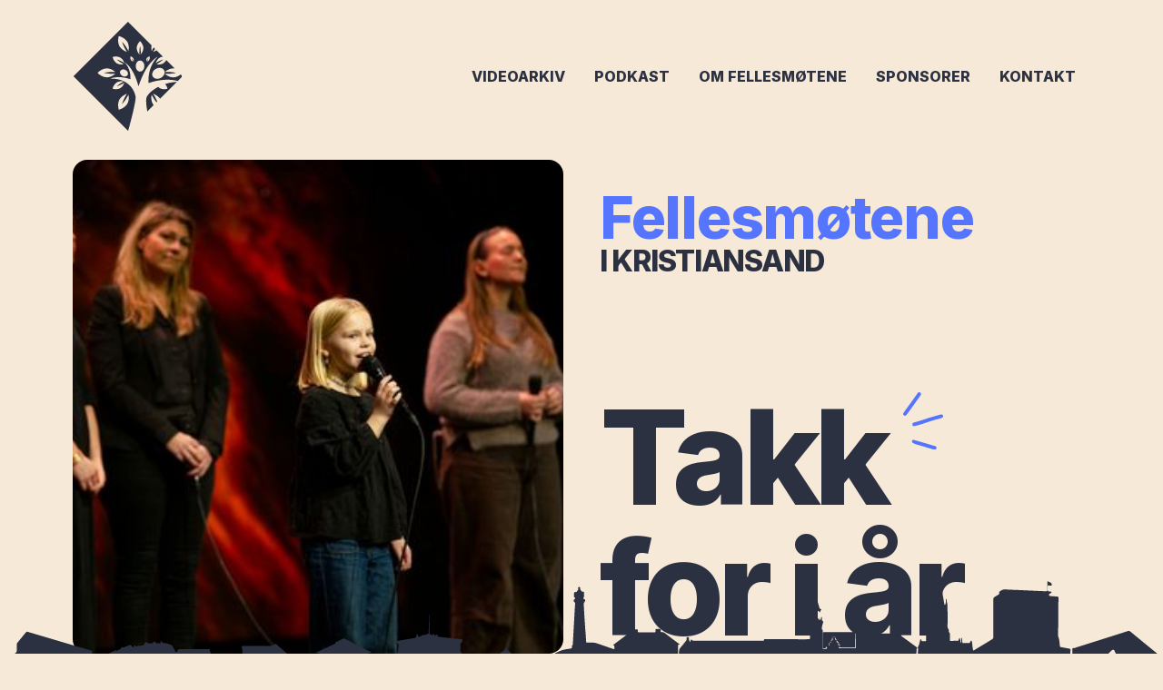

--- FILE ---
content_type: text/html
request_url: https://www.xn--fellesmtene-mgb.no/
body_size: 6293
content:
<!DOCTYPE html><!-- Last Published: Tue Jan 13 2026 11:47:57 GMT+0000 (Coordinated Universal Time) --><html data-wf-domain="www.xn--fellesmtene-mgb.no" data-wf-page="5f884cc06b70f7cf5234dee6" data-wf-site="5f884cc06b70f73fd434dee5" lang="nb"><head><meta charset="utf-8"/><title>Fellesmøtene i Kristiansand – 3.–8. januar 2026</title><meta content="Møteuke i KRS Live proppfull av sterke vitnesbyrd, inspirerende forkynnelse og herlig lovsang. Vi gleder oss til å starte året med fellesskap på tvers av byens menigheter. DU er spesielt velkommen!" name="description"/><meta content="Fellesmøtene i Kristiansand – 3.–8. januar 2026" property="og:title"/><meta content="Møteuke i KRS Live proppfull av sterke vitnesbyrd, inspirerende forkynnelse og herlig lovsang. Vi gleder oss til å starte året med fellesskap på tvers av byens menigheter. DU er spesielt velkommen!" property="og:description"/><meta content="https://cdn.prod.website-files.com/5f884cc06b70f73fd434dee5/5fda079abcece3f089142c16_fellesm%C3%B8tene-opengraph.jpg" property="og:image"/><meta content="Fellesmøtene i Kristiansand – 3.–8. januar 2026" property="twitter:title"/><meta content="Møteuke i KRS Live proppfull av sterke vitnesbyrd, inspirerende forkynnelse og herlig lovsang. Vi gleder oss til å starte året med fellesskap på tvers av byens menigheter. DU er spesielt velkommen!" property="twitter:description"/><meta content="https://cdn.prod.website-files.com/5f884cc06b70f73fd434dee5/5fda079abcece3f089142c16_fellesm%C3%B8tene-opengraph.jpg" property="twitter:image"/><meta property="og:type" content="website"/><meta content="summary_large_image" name="twitter:card"/><meta content="width=device-width, initial-scale=1" name="viewport"/><link href="https://cdn.prod.website-files.com/5f884cc06b70f73fd434dee5/css/fellesmotene.webflow.shared.fe664a38f.min.css" rel="stylesheet" type="text/css" integrity="sha384-/mZKOPYFyXP/S35KaiU1fUcm5cGYcFgOfRvAnjtwO4ERJ4v4UBPjcfcGdRX07UbX" crossorigin="anonymous"/><link href="https://fonts.googleapis.com" rel="preconnect"/><link href="https://fonts.gstatic.com" rel="preconnect" crossorigin="anonymous"/><script src="https://ajax.googleapis.com/ajax/libs/webfont/1.6.26/webfont.js" type="text/javascript"></script><script type="text/javascript">WebFont.load({  google: {    families: ["Inter:200,regular,600,800,900"]  }});</script><script type="text/javascript">!function(o,c){var n=c.documentElement,t=" w-mod-";n.className+=t+"js",("ontouchstart"in o||o.DocumentTouch&&c instanceof DocumentTouch)&&(n.className+=t+"touch")}(window,document);</script><link href="https://cdn.prod.website-files.com/5f884cc06b70f73fd434dee5/5fda16b6a6041f3885ece651_favicon-fellesmotene-32.png" rel="shortcut icon" type="image/x-icon"/><link href="https://cdn.prod.website-files.com/5f884cc06b70f73fd434dee5/5fda16ba3b016ff22fa09460_favicon-fellesmotene-256.png" rel="apple-touch-icon"/><script src="https://www.google.com/recaptcha/api.js" type="text/javascript"></script><!-- Global site tag (gtag.js) - Google Analytics -->
<script async src="https://www.googletagmanager.com/gtag/js?id=G-C5BJ5GFTYS"></script>
<script>
  window.dataLayer = window.dataLayer || [];
  function gtag(){dataLayer.push(arguments);}
  gtag('js', new Date());

  gtag('config', 'G-C5BJ5GFTYS');
</script></head><body><div class="nav-wrapper"><div class="nav transparent"><div class="nav-container"><a href="/" aria-current="page" class="nav-brand w-inline-block w--current"><img src="https://cdn.prod.website-files.com/5f884cc06b70f73fd434dee5/690dc303fcf6091a1cdd8ee4_Fellesmotene-logo-symbol-dark.svg" loading="lazy" alt="" class="brand-img"/></a><div class="nav-menu"><a href="https://www.youtube.com/watch?v=8YOW4TgCoaY" class="nav-link live hide">Se Direkte</a><a href="/video/videoopptak-2026" class="nav-link">Videoarkiv</a><a href="/podcast" class="nav-link">Podkast</a><a href="/om-fellesmotene" class="nav-link">Om Fellesmøtene</a><a href="#sponsors" class="nav-link">Sponsorer</a><a href="/kontakt" class="nav-link">Kontakt</a></div><div data-w-id="61a2cdbd-4467-293d-ebe8-12b81c8fc36b" class="hamburger-icon"><div class="hamburger-lines"><div class="habburger-line upper"></div><div class="habburger-line"></div><div class="habburger-line lower"></div></div></div></div></div><div class="nav-spacer"></div></div><div class="page-wrapper"><div class="_26-hero-section"><div class="wrapper _26-hero-wrapper bottom-margin"><div class="_2026-hero-grid takk"><div><img src="https://cdn.prod.website-files.com/5f884cc06b70f73fd434dee5/6960cfe46c255331193c459a_IMG_09112-web.jpg" loading="lazy" sizes="240px" srcset="https://cdn.prod.website-files.com/5f884cc06b70f73fd434dee5/6960cfe46c255331193c459a_IMG_09112-web-p-500.jpg 500w, https://cdn.prod.website-files.com/5f884cc06b70f73fd434dee5/6960cfe46c255331193c459a_IMG_09112-web-p-800.jpg 800w, https://cdn.prod.website-files.com/5f884cc06b70f73fd434dee5/6960cfe46c255331193c459a_IMG_09112-web-p-1080.jpg 1080w, https://cdn.prod.website-files.com/5f884cc06b70f73fd434dee5/6960cfe46c255331193c459a_IMG_09112-web-p-1600.jpg 1600w, https://cdn.prod.website-files.com/5f884cc06b70f73fd434dee5/6960cfe46c255331193c459a_IMG_09112-web.jpg 1920w" alt="" class="_26-hero-image"/></div><div class="_26-hero-title-wrapper takk"><h1 class="_26-hero-title">Fellesmøtene<br/><span class="_26-hero-super">i Kristiansand</span><br/></h1><div class="_26-hero-slogan-wrapper"><img src="https://cdn.prod.website-files.com/5f884cc06b70f73fd434dee5/690de40a364336678dfb5498_fm26-doodle2.svg" loading="lazy" alt="" class="_26-hero-doodle _1 takk"/><h2 class="_26-hero-slogan takk">Takk<br/>for i år</h2><img src="https://cdn.prod.website-files.com/5f884cc06b70f73fd434dee5/690de40a80db916bd7c356dd_fm26-doodle1.svg" loading="lazy" alt="" class="_26-hero-doodle _2 takk"/></div></div></div><div class="wrapper _26-hero-ingress-wrapper"><p class="hero-ingress">Fellesmøtene er over for i år og det har vært noen fantastiske dager med inspirerende forkynnelse, lovsang og sterke troshistorier om hva Gud gjør i ulike menneskers liv.<br/></p><p class="hero-ingress">Du kan se møtene i sin helhet under <a href="/video/videoopptak-2026" class="_26-ingress-link"><strong>TV-opptak</strong></a>, og talene dukker opp på vår podkast i januar. Følg oss på Instagram og Facebook hvor vi legger ut småutdrag fra møtene som kan være fine å dele med dem du er glad i.</p><p class="hero-ingress"><strong>Velkommen tilbake 9.–14. januar 2027!</strong></p></div><div class="_26-secondary-menu flex"><a href="/video/videoopptak-2026" class="_26-hero-button w-inline-block"><div>Videoarkiv<span class="_26-hero-button-icon right"></span></div></a><a href="/podcast" class="_26-hero-button w-inline-block"><div>Lydopptak<span class="_26-hero-button-icon right"></span></div></a><a href="https://www.xn--fellesmtene-mgb.no/bildegallerier/bildegalleri-2026" class="_26-hero-button w-inline-block"><div>Bildegalleri<span class="_26-hero-button-icon right"></span></div></a></div></div><div class="wrapper"></div><img src="https://cdn.prod.website-files.com/5f884cc06b70f73fd434dee5/5fc7aaf1d57bcecde64d2549_Fellesm%C3%B8tene-Skyline-dark-blue.svg" loading="lazy" alt="" class="skyline"/></div><div class="gen-section dark"><div class="wrapper"><h2 class="section-heading centered">Bildegalleri 2026</h2><p class="paragraph-big centered">Se bildene fra Fellesmøtene her. Takk til fotograf KAPTUREARTS v/Dan Borge.</p><div class="w-dyn-list"><div role="list" class="w-dyn-items"><div role="listitem" class="w-dyn-item"><div class="w-dyn-list"><script type="text/x-wf-template" id="wf-template-df08081f-1f9a-44ed-5eaf-0af6f9a85c5e">%3Cdiv%20role%3D%22listitem%22%20class%3D%22w-dyn-item%20w-dyn-repeater-item%22%3E%3Ca%20href%3D%22%23%22%20class%3D%22lightbox-link%20w-inline-block%20w-lightbox%22%3E%3Cimg%20loading%3D%22lazy%22%20alt%3D%22%22%20src%3D%22https%3A%2F%2Fcdn.prod.website-files.com%2F5fc7ad018ea29ae20403ba71%2F695ce39f4e70805d20f1c02c_IMG_08665-web.jpg%22%20sizes%3D%22100vw%22%20srcset%3D%22https%3A%2F%2Fcdn.prod.website-files.com%2F5fc7ad018ea29ae20403ba71%2F695ce39f4e70805d20f1c02c_IMG_08665-web-p-500.jpg%20500w%2C%20https%3A%2F%2Fcdn.prod.website-files.com%2F5fc7ad018ea29ae20403ba71%2F695ce39f4e70805d20f1c02c_IMG_08665-web-p-800.jpg%20800w%2C%20https%3A%2F%2Fcdn.prod.website-files.com%2F5fc7ad018ea29ae20403ba71%2F695ce39f4e70805d20f1c02c_IMG_08665-web-p-1080.jpg%201080w%2C%20https%3A%2F%2Fcdn.prod.website-files.com%2F5fc7ad018ea29ae20403ba71%2F695ce39f4e70805d20f1c02c_IMG_08665-web-p-1600.jpg%201600w%2C%20https%3A%2F%2Fcdn.prod.website-files.com%2F5fc7ad018ea29ae20403ba71%2F695ce39f4e70805d20f1c02c_IMG_08665-web.jpg%201920w%22%20class%3D%22lightbox-image%22%2F%3E%3Cscript%20type%3D%22application%2Fjson%22%20class%3D%22w-json%22%3E%7B%0A%20%20%22items%22%3A%20%5B%0A%20%20%20%20%7B%0A%20%20%20%20%20%20%22url%22%3A%20%22https%3A%2F%2Fcdn.prod.website-files.com%2F5fc7ad018ea29ae20403ba71%2F695ce39f4e70805d20f1c02c_IMG_08665-web.jpg%22%2C%0A%20%20%20%20%20%20%22type%22%3A%20%22image%22%0A%20%20%20%20%7D%0A%20%20%5D%2C%0A%20%20%22group%22%3A%20%22Bildegalleri-home%22%0A%7D%3C%2Fscript%3E%3C%2Fa%3E%3C%2Fdiv%3E</script><div role="list" class="photo-gallery-grid w-dyn-items"><div role="listitem" class="w-dyn-item w-dyn-repeater-item"><a href="#" class="lightbox-link w-inline-block w-lightbox"><img loading="lazy" alt="" src="https://cdn.prod.website-files.com/5fc7ad018ea29ae20403ba71/695ce39f4e70805d20f1c02c_IMG_08665-web.jpg" sizes="100vw" srcset="https://cdn.prod.website-files.com/5fc7ad018ea29ae20403ba71/695ce39f4e70805d20f1c02c_IMG_08665-web-p-500.jpg 500w, https://cdn.prod.website-files.com/5fc7ad018ea29ae20403ba71/695ce39f4e70805d20f1c02c_IMG_08665-web-p-800.jpg 800w, https://cdn.prod.website-files.com/5fc7ad018ea29ae20403ba71/695ce39f4e70805d20f1c02c_IMG_08665-web-p-1080.jpg 1080w, https://cdn.prod.website-files.com/5fc7ad018ea29ae20403ba71/695ce39f4e70805d20f1c02c_IMG_08665-web-p-1600.jpg 1600w, https://cdn.prod.website-files.com/5fc7ad018ea29ae20403ba71/695ce39f4e70805d20f1c02c_IMG_08665-web.jpg 1920w" class="lightbox-image"/><script type="application/json" class="w-json">{
  "items": [
    {
      "url": "https://cdn.prod.website-files.com/5fc7ad018ea29ae20403ba71/695ce39f4e70805d20f1c02c_IMG_08665-web.jpg",
      "type": "image"
    }
  ],
  "group": "Bildegalleri-home"
}</script></a></div><div role="listitem" class="w-dyn-item w-dyn-repeater-item"><a href="#" class="lightbox-link w-inline-block w-lightbox"><img loading="lazy" alt="" src="https://cdn.prod.website-files.com/5fc7ad018ea29ae20403ba71/695ce39fd2d1925285a29b55_IMG_08692-web.jpg" sizes="100vw" srcset="https://cdn.prod.website-files.com/5fc7ad018ea29ae20403ba71/695ce39fd2d1925285a29b55_IMG_08692-web-p-500.jpg 500w, https://cdn.prod.website-files.com/5fc7ad018ea29ae20403ba71/695ce39fd2d1925285a29b55_IMG_08692-web-p-800.jpg 800w, https://cdn.prod.website-files.com/5fc7ad018ea29ae20403ba71/695ce39fd2d1925285a29b55_IMG_08692-web-p-1080.jpg 1080w, https://cdn.prod.website-files.com/5fc7ad018ea29ae20403ba71/695ce39fd2d1925285a29b55_IMG_08692-web-p-1600.jpg 1600w, https://cdn.prod.website-files.com/5fc7ad018ea29ae20403ba71/695ce39fd2d1925285a29b55_IMG_08692-web.jpg 1920w" class="lightbox-image"/><script type="application/json" class="w-json">{
  "items": [
    {
      "url": "https://cdn.prod.website-files.com/5fc7ad018ea29ae20403ba71/695ce39fd2d1925285a29b55_IMG_08692-web.jpg",
      "type": "image"
    }
  ],
  "group": "Bildegalleri-home"
}</script></a></div><div role="listitem" class="w-dyn-item w-dyn-repeater-item"><a href="#" class="lightbox-link w-inline-block w-lightbox"><img loading="lazy" alt="" src="https://cdn.prod.website-files.com/5fc7ad018ea29ae20403ba71/695ce39fe8cb9e6a90dc82ec_IMG_08522_web.jpg" sizes="100vw" srcset="https://cdn.prod.website-files.com/5fc7ad018ea29ae20403ba71/695ce39fe8cb9e6a90dc82ec_IMG_08522_web-p-500.jpg 500w, https://cdn.prod.website-files.com/5fc7ad018ea29ae20403ba71/695ce39fe8cb9e6a90dc82ec_IMG_08522_web-p-800.jpg 800w, https://cdn.prod.website-files.com/5fc7ad018ea29ae20403ba71/695ce39fe8cb9e6a90dc82ec_IMG_08522_web-p-1080.jpg 1080w, https://cdn.prod.website-files.com/5fc7ad018ea29ae20403ba71/695ce39fe8cb9e6a90dc82ec_IMG_08522_web-p-1600.jpg 1600w, https://cdn.prod.website-files.com/5fc7ad018ea29ae20403ba71/695ce39fe8cb9e6a90dc82ec_IMG_08522_web.jpg 1920w" class="lightbox-image"/><script type="application/json" class="w-json">{
  "items": [
    {
      "url": "https://cdn.prod.website-files.com/5fc7ad018ea29ae20403ba71/695ce39fe8cb9e6a90dc82ec_IMG_08522_web.jpg",
      "type": "image"
    }
  ],
  "group": "Bildegalleri-home"
}</script></a></div><div role="listitem" class="w-dyn-item w-dyn-repeater-item"><a href="#" class="lightbox-link w-inline-block w-lightbox"><img loading="lazy" alt="" src="https://cdn.prod.website-files.com/5fc7ad018ea29ae20403ba71/695ce39fec43c87eada83a98_IMG_08525-web.jpg" sizes="100vw" srcset="https://cdn.prod.website-files.com/5fc7ad018ea29ae20403ba71/695ce39fec43c87eada83a98_IMG_08525-web-p-500.jpg 500w, https://cdn.prod.website-files.com/5fc7ad018ea29ae20403ba71/695ce39fec43c87eada83a98_IMG_08525-web-p-800.jpg 800w, https://cdn.prod.website-files.com/5fc7ad018ea29ae20403ba71/695ce39fec43c87eada83a98_IMG_08525-web-p-1080.jpg 1080w, https://cdn.prod.website-files.com/5fc7ad018ea29ae20403ba71/695ce39fec43c87eada83a98_IMG_08525-web-p-1600.jpg 1600w, https://cdn.prod.website-files.com/5fc7ad018ea29ae20403ba71/695ce39fec43c87eada83a98_IMG_08525-web.jpg 1920w" class="lightbox-image"/><script type="application/json" class="w-json">{
  "items": [
    {
      "url": "https://cdn.prod.website-files.com/5fc7ad018ea29ae20403ba71/695ce39fec43c87eada83a98_IMG_08525-web.jpg",
      "type": "image"
    }
  ],
  "group": "Bildegalleri-home"
}</script></a></div><div role="listitem" class="w-dyn-item w-dyn-repeater-item"><a href="#" class="lightbox-link w-inline-block w-lightbox"><img loading="lazy" alt="" src="https://cdn.prod.website-files.com/5fc7ad018ea29ae20403ba71/695ce39f56f6cc02313071d8_IMG_08544-web.jpg" sizes="100vw" srcset="https://cdn.prod.website-files.com/5fc7ad018ea29ae20403ba71/695ce39f56f6cc02313071d8_IMG_08544-web-p-500.jpg 500w, https://cdn.prod.website-files.com/5fc7ad018ea29ae20403ba71/695ce39f56f6cc02313071d8_IMG_08544-web-p-800.jpg 800w, https://cdn.prod.website-files.com/5fc7ad018ea29ae20403ba71/695ce39f56f6cc02313071d8_IMG_08544-web-p-1080.jpg 1080w, https://cdn.prod.website-files.com/5fc7ad018ea29ae20403ba71/695ce39f56f6cc02313071d8_IMG_08544-web-p-1600.jpg 1600w, https://cdn.prod.website-files.com/5fc7ad018ea29ae20403ba71/695ce39f56f6cc02313071d8_IMG_08544-web.jpg 1920w" class="lightbox-image"/><script type="application/json" class="w-json">{
  "items": [
    {
      "url": "https://cdn.prod.website-files.com/5fc7ad018ea29ae20403ba71/695ce39f56f6cc02313071d8_IMG_08544-web.jpg",
      "type": "image"
    }
  ],
  "group": "Bildegalleri-home"
}</script></a></div></div><div class="w-dyn-hide w-dyn-empty"><div>No items found.</div></div></div></div></div></div><div class="button-bar top-margin centered"><a href="/bildegallerier/bildegalleri-2026" class="button blue w-inline-block"><div>Se flere Bilder her</div></a></div></div></div><div class="gen-section vipps"><div class="wrapper"><div class="vipps-heading-wrapper"><img src="https://cdn.prod.website-files.com/5f884cc06b70f73fd434dee5/5fda1f89dd010c1275c2f865_vipps-rgb-white-pos.svg" loading="lazy" alt="" class="vipps-logo"/><h2 class="section-heading no-margin">en gave til Fellesmøtene</h2></div><div class="w-layout-grid columns vipps"><div class="column"><p class="paragraph-big">Takk for at du støtter Fellesmøtene med din gave. I tillegg til å være med på å gjøre Fellesmøtene mulig, går overskuddet til Bibelselskapets arbeid.</p><p class="paragraph-big">En av kveldene går overskuddet til årets godhetsprosjekt.</p><p class="paragraph-big">Du kan også gi din gave direkte til vårt kontonummer:<br/><strong>3000.33.00044</strong></p></div><div id="w-node-_99ef0ced-dc50-4917-66e5-46f06ecdd442-5234dee6" class="vipps-number-item"><div class="vipps-number-description">Vipps-nummer</div><div class="vipps-number">85230</div></div></div></div></div><div class="gen-section padding-bottom-big white"><h2 class="section-heading">Siste nytt</h2><div class="wrapper"><div class="w-embed w-script"><script src="https://apps.elfsight.com/p/platform.js" defer></script>
<div class="elfsight-app-a1173d01-3c70-447f-80a4-b5f6242a3d93"></div></div></div><img src="https://cdn.prod.website-files.com/5f884cc06b70f73fd434dee5/5fc7a7784f6c878e0fc48942_Wave-section-divider-blue.png" loading="lazy" sizes="239.0625px, 239.0625px" srcset="https://cdn.prod.website-files.com/5f884cc06b70f73fd434dee5/5fc7a7784f6c878e0fc48942_Wave-section-divider-blue-p-500.png 500w, https://cdn.prod.website-files.com/5f884cc06b70f73fd434dee5/5fc7a7784f6c878e0fc48942_Wave-section-divider-blue-p-800.png 800w, https://cdn.prod.website-files.com/5f884cc06b70f73fd434dee5/5fc7a7784f6c878e0fc48942_Wave-section-divider-blue.png 3000w" alt="" class="wave-section-divider"/></div><div class="gen-section blue"><div class="wrapper colums"><img class="img-fellesskap" src="https://cdn.prod.website-files.com/5f884cc06b70f73fd434dee5/696630b9a52439869ecbe494_blob-samtale-26-1.png" alt="" style="opacity:0" sizes="100vw, 240px" data-w-id="d0a7bae4-ba3b-e048-4c1d-b8a11c1f12ef" id="w-node-d0a7bae4-ba3b-e048-4c1d-b8a11c1f12ef-5234dee6" loading="lazy" srcset="https://cdn.prod.website-files.com/5f884cc06b70f73fd434dee5/696630b9a52439869ecbe494_blob-samtale-26-1-p-500.png 500w, https://cdn.prod.website-files.com/5f884cc06b70f73fd434dee5/696630b9a52439869ecbe494_blob-samtale-26-1-p-800.png 800w, https://cdn.prod.website-files.com/5f884cc06b70f73fd434dee5/696630b9a52439869ecbe494_blob-samtale-26-1-p-1080.png 1080w, https://cdn.prod.website-files.com/5f884cc06b70f73fd434dee5/696630b9a52439869ecbe494_blob-samtale-26-1-p-1600.png 1600w, https://cdn.prod.website-files.com/5f884cc06b70f73fd434dee5/696630b9a52439869ecbe494_blob-samtale-26-1.png 2000w"/><div id="w-node-_80b4cc38-202a-a48a-9ac4-f9792671d9d5-5234dee6" class="text-wrapper"><h2 class="section-heading">Fellesmøtene<br/>= fellesskap</h2><p class="paragraph-big">Hvert år gleder vi oss til å ta i mot byens befolkning til felles gudstjenester. Vi tror at det å stå sammen som menigheter er viktig for å kunne nå ut med budskapet om Jesus.<br/><br/>46 menigheter og organisasjoner er med på å arrangere fellesmøtene i uke 2 hvert år. De siste årene har vi vært i KRS Live (Elvegata 11) og vi opplever at møtene er godt besøkt av mennesker fra hele kommunen.<br/></p><div class="button-bar"><a href="/om-fellesmotene" class="button w-inline-block"><div>Les mer</div></a></div></div></div></div><div id="sponsors" class="gen-section"><div class="wrapper"><h2 class="section-heading centered">Takk til våre sponsorer!</h2><p class="paragraph-big centered">Våre trofaste sponsorer er med på å gjøre Fellesmøtene mulig år etter år.</p><a href="/kontakt" class="paragraph-big link centered">Ønsker du å være med å sponse Fellesmøtene? Kontakt oss!</a><div class="w-layout-grid sponsor-grid big-logos"><div class="sponsor-wrapper big"><img src="https://cdn.prod.website-files.com/5f884cc06b70f73fd434dee5/5fd9e3daba7cfa10a260b280_perhagen.svg" loading="lazy" alt="" class="sponsor-logo"/></div><div class="sponsor-wrapper big"><img src="https://cdn.prod.website-files.com/5f884cc06b70f73fd434dee5/5fd9f971c2e38cd8fab240d2_strai-kjokken.svg" loading="lazy" alt="" class="sponsor-logo"/></div><div class="sponsor-wrapper big"><img src="https://cdn.prod.website-files.com/5f884cc06b70f73fd434dee5/6943fe8d48c28ce49a3fa153_SG-logo-red.svg" loading="lazy" alt="" class="sponsor-logo"/></div><div class="sponsor-wrapper big"><img src="https://cdn.prod.website-files.com/5f884cc06b70f73fd434dee5/63c0214ccfbc6ca7d72d32a9_And%C3%A5s-begravelsesbyr%C3%A5-2023.svg" loading="lazy" alt="" class="sponsor-logo"/></div><div class="sponsor-wrapper big"><img src="https://cdn.prod.website-files.com/5f884cc06b70f73fd434dee5/5fd9e3da5aa1d40442d8ffb0_Value-accounting-positive.svg" loading="lazy" alt="" class="sponsor-logo"/></div></div><div class="w-layout-grid sponsor-grid medium-logos"><div class="sponsor-wrapper"><img src="https://cdn.prod.website-files.com/5f884cc06b70f73fd434dee5/677e402b02e8edd204c6212c_TID-logo2-2024-tykk.svg" loading="lazy" alt="" class="sponsor-logo multiply"/></div><div class="sponsor-wrapper"><img src="https://cdn.prod.website-files.com/5f884cc06b70f73fd434dee5/63bc1ec83541dd40f6f33ad6_mergel-logo-2023-web.png" loading="lazy" sizes="239.875px, 235.1041717529297px" srcset="https://cdn.prod.website-files.com/5f884cc06b70f73fd434dee5/63bc1ec83541dd40f6f33ad6_mergel-logo-2023-web-p-500.png 500w, https://cdn.prod.website-files.com/5f884cc06b70f73fd434dee5/63bc1ec83541dd40f6f33ad6_mergel-logo-2023-web.png 750w" alt="" class="sponsor-logo"/></div><div class="sponsor-wrapper"><img src="https://cdn.prod.website-files.com/5f884cc06b70f73fd434dee5/67779d06cba85e7c7d8e6f9c_YX-haanes-hggrillen.svg" loading="lazy" alt="" class="sponsor-logo"/></div><div class="sponsor-wrapper"><img src="https://cdn.prod.website-files.com/5f884cc06b70f73fd434dee5/5fd9f971dd5bccca4658d65f_Elektroxperten.jpg" loading="lazy" sizes="239.90625px" srcset="https://cdn.prod.website-files.com/5f884cc06b70f73fd434dee5/5fd9f971dd5bccca4658d65f_Elektroxperten-p-500.jpeg 500w, https://cdn.prod.website-files.com/5f884cc06b70f73fd434dee5/5fd9f971dd5bccca4658d65f_Elektroxperten.jpg 1000w" alt="" class="sponsor-logo multiply"/></div><div class="sponsor-wrapper"><img src="https://cdn.prod.website-files.com/5f884cc06b70f73fd434dee5/5fd9f97070c10121bc1a9222_g-eiendom-holding.svg" loading="lazy" alt="" class="sponsor-logo"/></div><div class="sponsor-wrapper"><img src="https://cdn.prod.website-files.com/5f884cc06b70f73fd434dee5/63a31d8adcb75c95e40b2d5a_BRG_logo-small.jpg" loading="lazy" sizes="239.90625px" srcset="https://cdn.prod.website-files.com/5f884cc06b70f73fd434dee5/63a31d8adcb75c95e40b2d5a_BRG_logo-small-p-500.jpg 500w, https://cdn.prod.website-files.com/5f884cc06b70f73fd434dee5/63a31d8adcb75c95e40b2d5a_BRG_logo-small.jpg 500w" alt="" class="sponsor-logo multiply"/></div><div class="sponsor-wrapper"><img src="https://cdn.prod.website-files.com/5f884cc06b70f73fd434dee5/6597c888618feb4da3457b68_Ansgar_H%C3%B8yskole_horisontal-2024.svg" loading="lazy" alt="" class="sponsor-logo"/></div><div class="sponsor-wrapper"><img src="https://cdn.prod.website-files.com/5f884cc06b70f73fd434dee5/6777bf6d8e7a6bd605370b87_60d07c2854964469a7299119_Mosvold_logo_2019.svg" loading="lazy" alt="" class="sponsor-logo"/></div><div class="sponsor-wrapper"><img src="https://cdn.prod.website-files.com/5f884cc06b70f73fd434dee5/63a0301b0612e3819545ad20_HN_logoA_pos_300dpi.png" loading="lazy" sizes="239.92709350585938px" srcset="https://cdn.prod.website-files.com/5f884cc06b70f73fd434dee5/63a0301b0612e3819545ad20_HN_logoA_pos_300dpi-p-500.png 500w, https://cdn.prod.website-files.com/5f884cc06b70f73fd434dee5/63a0301b0612e3819545ad20_HN_logoA_pos_300dpi-p-800.png 800w, https://cdn.prod.website-files.com/5f884cc06b70f73fd434dee5/63a0301b0612e3819545ad20_HN_logoA_pos_300dpi.png 1285w" alt="" class="sponsor-logo"/></div><div class="sponsor-wrapper"><img src="https://cdn.prod.website-files.com/5f884cc06b70f73fd434dee5/694814f8038420ec0c3564b2_sognehome.webp" loading="lazy" sizes="239.90625px" srcset="https://cdn.prod.website-files.com/5f884cc06b70f73fd434dee5/694814f8038420ec0c3564b2_sognehome-p-500.webp 500w, https://cdn.prod.website-files.com/5f884cc06b70f73fd434dee5/694814f8038420ec0c3564b2_sognehome-p-800.webp 800w, https://cdn.prod.website-files.com/5f884cc06b70f73fd434dee5/694814f8038420ec0c3564b2_sognehome-p-1080.webp 1080w, https://cdn.prod.website-files.com/5f884cc06b70f73fd434dee5/694814f8038420ec0c3564b2_sognehome-p-1600.webp 1600w, https://cdn.prod.website-files.com/5f884cc06b70f73fd434dee5/694814f8038420ec0c3564b2_sognehome-p-2000.webp 2000w, https://cdn.prod.website-files.com/5f884cc06b70f73fd434dee5/694814f8038420ec0c3564b2_sognehome-p-2600.webp 2600w, https://cdn.prod.website-files.com/5f884cc06b70f73fd434dee5/694814f8038420ec0c3564b2_sognehome.webp 5161w" alt="" class="sponsor-logo"/></div><div class="sponsor-wrapper"><img src="https://cdn.prod.website-files.com/5f884cc06b70f73fd434dee5/69481947335c129398707e65_NLA.png" loading="lazy" sizes="239.9166717529297px" srcset="https://cdn.prod.website-files.com/5f884cc06b70f73fd434dee5/69481947335c129398707e65_NLA-p-500.png 500w, https://cdn.prod.website-files.com/5f884cc06b70f73fd434dee5/69481947335c129398707e65_NLA-p-800.png 800w, https://cdn.prod.website-files.com/5f884cc06b70f73fd434dee5/69481947335c129398707e65_NLA-p-1080.png 1080w, https://cdn.prod.website-files.com/5f884cc06b70f73fd434dee5/69481947335c129398707e65_NLA.png 1222w" alt="" class="sponsor-logo"/></div><div class="sponsor-wrapper"><img src="https://cdn.prod.website-files.com/5f884cc06b70f73fd434dee5/5fd9fcf04645d1574a5295fc_Murpartner-1500x342.jpg" loading="lazy" sizes="239.8541717529297px" srcset="https://cdn.prod.website-files.com/5f884cc06b70f73fd434dee5/5fd9fcf04645d1574a5295fc_Murpartner-1500x342-p-500.jpeg 500w, https://cdn.prod.website-files.com/5f884cc06b70f73fd434dee5/5fd9fcf04645d1574a5295fc_Murpartner-1500x342-p-800.jpeg 800w, https://cdn.prod.website-files.com/5f884cc06b70f73fd434dee5/5fd9fcf04645d1574a5295fc_Murpartner-1500x342.jpg 1500w" alt="" class="sponsor-logo extra-padding multiply"/></div><a href="/kontakt" class="sponsor-wrapper cta w-inline-block"><div class="spons-cta-text">Bli sponsor<br/>og muliggjør Fellesmøtene!<br/><span class="spons-cta-highlight">Kontakt oss</span></div></a></div></div></div><img src="https://cdn.prod.website-files.com/5f884cc06b70f73fd434dee5/5fca2b60de263b1b2a5d06b5_Fellesm%C3%B8tene-Skyline-light-black.svg" loading="lazy" alt="" class="skyline-above-footer"/><div class="gen-section footer"><div class="wrapper"><div class="w-embed w-script"><p class="footer-text">Fellesmøtene i Kristiansand &copy; 2021–<script>document.write(new Date().getFullYear())</script></p></div><a href="/personvern" class="footer-text link">Informasjonskapsler og personvern</a><p class="footer-text credits">Nettsiden er produsert av Oasen Media</p></div></div></div><script src="https://d3e54v103j8qbb.cloudfront.net/js/jquery-3.5.1.min.dc5e7f18c8.js?site=5f884cc06b70f73fd434dee5" type="text/javascript" integrity="sha256-9/aliU8dGd2tb6OSsuzixeV4y/faTqgFtohetphbbj0=" crossorigin="anonymous"></script><script src="https://cdn.prod.website-files.com/5f884cc06b70f73fd434dee5/js/webflow.schunk.36b8fb49256177c8.js" type="text/javascript" integrity="sha384-4abIlA5/v7XaW1HMXKBgnUuhnjBYJ/Z9C1OSg4OhmVw9O3QeHJ/qJqFBERCDPv7G" crossorigin="anonymous"></script><script src="https://cdn.prod.website-files.com/5f884cc06b70f73fd434dee5/js/webflow.schunk.4005893fa81d1f92.js" type="text/javascript" integrity="sha384-n9W4HseFRLZRavgVOMXWC9PipnmjIgVbXIqG0MGEaiYZjd2VN4iP7PrXghFwIvAP" crossorigin="anonymous"></script><script src="https://cdn.prod.website-files.com/5f884cc06b70f73fd434dee5/js/webflow.schunk.f919141e3448519b.js" type="text/javascript" integrity="sha384-0dpL+rRIdWgp7t4mWakP0H+6RU4n3g9xP4SmJZle+xurEqe4cffHHB2MF1N5SqpQ" crossorigin="anonymous"></script><script src="https://cdn.prod.website-files.com/5f884cc06b70f73fd434dee5/js/webflow.f3da8c96.8ef0ce9bf9e99d1c.js" type="text/javascript" integrity="sha384-2Q48B8olFyM78N8eyRAp2/DUhXZlqC8YRjjuNDfkzoCbbDl2gk2eooTN8p2XdggF" crossorigin="anonymous"></script></body></html>

--- FILE ---
content_type: text/css
request_url: https://cdn.prod.website-files.com/5f884cc06b70f73fd434dee5/css/fellesmotene.webflow.shared.fe664a38f.min.css
body_size: 16378
content:
html{-webkit-text-size-adjust:100%;-ms-text-size-adjust:100%;font-family:sans-serif}body{margin:0}article,aside,details,figcaption,figure,footer,header,hgroup,main,menu,nav,section,summary{display:block}audio,canvas,progress,video{vertical-align:baseline;display:inline-block}audio:not([controls]){height:0;display:none}[hidden],template{display:none}a{background-color:#0000}a:active,a:hover{outline:0}abbr[title]{border-bottom:1px dotted}b,strong{font-weight:700}dfn{font-style:italic}h1{margin:.67em 0;font-size:2em}mark{color:#000;background:#ff0}small{font-size:80%}sub,sup{vertical-align:baseline;font-size:75%;line-height:0;position:relative}sup{top:-.5em}sub{bottom:-.25em}img{border:0}svg:not(:root){overflow:hidden}hr{box-sizing:content-box;height:0}pre{overflow:auto}code,kbd,pre,samp{font-family:monospace;font-size:1em}button,input,optgroup,select,textarea{color:inherit;font:inherit;margin:0}button{overflow:visible}button,select{text-transform:none}button,html input[type=button],input[type=reset]{-webkit-appearance:button;cursor:pointer}button[disabled],html input[disabled]{cursor:default}button::-moz-focus-inner,input::-moz-focus-inner{border:0;padding:0}input{line-height:normal}input[type=checkbox],input[type=radio]{box-sizing:border-box;padding:0}input[type=number]::-webkit-inner-spin-button,input[type=number]::-webkit-outer-spin-button{height:auto}input[type=search]{-webkit-appearance:none}input[type=search]::-webkit-search-cancel-button,input[type=search]::-webkit-search-decoration{-webkit-appearance:none}legend{border:0;padding:0}textarea{overflow:auto}optgroup{font-weight:700}table{border-collapse:collapse;border-spacing:0}td,th{padding:0}@font-face{font-family:webflow-icons;src:url([data-uri])format("truetype");font-weight:400;font-style:normal}[class^=w-icon-],[class*=\ w-icon-]{speak:none;font-variant:normal;text-transform:none;-webkit-font-smoothing:antialiased;-moz-osx-font-smoothing:grayscale;font-style:normal;font-weight:400;line-height:1;font-family:webflow-icons!important}.w-icon-slider-right:before{content:""}.w-icon-slider-left:before{content:""}.w-icon-nav-menu:before{content:""}.w-icon-arrow-down:before,.w-icon-dropdown-toggle:before{content:""}.w-icon-file-upload-remove:before{content:""}.w-icon-file-upload-icon:before{content:""}*{box-sizing:border-box}html{height:100%}body{color:#333;background-color:#fff;min-height:100%;margin:0;font-family:Arial,sans-serif;font-size:14px;line-height:20px}img{vertical-align:middle;max-width:100%;display:inline-block}html.w-mod-touch *{background-attachment:scroll!important}.w-block{display:block}.w-inline-block{max-width:100%;display:inline-block}.w-clearfix:before,.w-clearfix:after{content:" ";grid-area:1/1/2/2;display:table}.w-clearfix:after{clear:both}.w-hidden{display:none}.w-button{color:#fff;line-height:inherit;cursor:pointer;background-color:#3898ec;border:0;border-radius:0;padding:9px 15px;text-decoration:none;display:inline-block}input.w-button{-webkit-appearance:button}html[data-w-dynpage] [data-w-cloak]{color:#0000!important}.w-code-block{margin:unset}pre.w-code-block code{all:inherit}.w-optimization{display:contents}.w-webflow-badge,.w-webflow-badge>img{box-sizing:unset;width:unset;height:unset;max-height:unset;max-width:unset;min-height:unset;min-width:unset;margin:unset;padding:unset;float:unset;clear:unset;border:unset;border-radius:unset;background:unset;background-image:unset;background-position:unset;background-size:unset;background-repeat:unset;background-origin:unset;background-clip:unset;background-attachment:unset;background-color:unset;box-shadow:unset;transform:unset;direction:unset;font-family:unset;font-weight:unset;color:unset;font-size:unset;line-height:unset;font-style:unset;font-variant:unset;text-align:unset;letter-spacing:unset;-webkit-text-decoration:unset;text-decoration:unset;text-indent:unset;text-transform:unset;list-style-type:unset;text-shadow:unset;vertical-align:unset;cursor:unset;white-space:unset;word-break:unset;word-spacing:unset;word-wrap:unset;transition:unset}.w-webflow-badge{white-space:nowrap;cursor:pointer;box-shadow:0 0 0 1px #0000001a,0 1px 3px #0000001a;visibility:visible!important;opacity:1!important;z-index:2147483647!important;color:#aaadb0!important;overflow:unset!important;background-color:#fff!important;border-radius:3px!important;width:auto!important;height:auto!important;margin:0!important;padding:6px!important;font-size:12px!important;line-height:14px!important;text-decoration:none!important;display:inline-block!important;position:fixed!important;inset:auto 12px 12px auto!important;transform:none!important}.w-webflow-badge>img{position:unset;visibility:unset!important;opacity:1!important;vertical-align:middle!important;display:inline-block!important}h1,h2,h3,h4,h5,h6{margin-bottom:10px;font-weight:700}h1{margin-top:20px;font-size:38px;line-height:44px}h2{margin-top:20px;font-size:32px;line-height:36px}h3{margin-top:20px;font-size:24px;line-height:30px}h4{margin-top:10px;font-size:18px;line-height:24px}h5{margin-top:10px;font-size:14px;line-height:20px}h6{margin-top:10px;font-size:12px;line-height:18px}p{margin-top:0;margin-bottom:10px}blockquote{border-left:5px solid #e2e2e2;margin:0 0 10px;padding:10px 20px;font-size:18px;line-height:22px}figure{margin:0 0 10px}figcaption{text-align:center;margin-top:5px}ul,ol{margin-top:0;margin-bottom:10px;padding-left:40px}.w-list-unstyled{padding-left:0;list-style:none}.w-embed:before,.w-embed:after{content:" ";grid-area:1/1/2/2;display:table}.w-embed:after{clear:both}.w-video{width:100%;padding:0;position:relative}.w-video iframe,.w-video object,.w-video embed{border:none;width:100%;height:100%;position:absolute;top:0;left:0}fieldset{border:0;margin:0;padding:0}button,[type=button],[type=reset]{cursor:pointer;-webkit-appearance:button;border:0}.w-form{margin:0 0 15px}.w-form-done{text-align:center;background-color:#ddd;padding:20px;display:none}.w-form-fail{background-color:#ffdede;margin-top:10px;padding:10px;display:none}label{margin-bottom:5px;font-weight:700;display:block}.w-input,.w-select{color:#333;vertical-align:middle;background-color:#fff;border:1px solid #ccc;width:100%;height:38px;margin-bottom:10px;padding:8px 12px;font-size:14px;line-height:1.42857;display:block}.w-input::placeholder,.w-select::placeholder{color:#999}.w-input:focus,.w-select:focus{border-color:#3898ec;outline:0}.w-input[disabled],.w-select[disabled],.w-input[readonly],.w-select[readonly],fieldset[disabled] .w-input,fieldset[disabled] .w-select{cursor:not-allowed}.w-input[disabled]:not(.w-input-disabled),.w-select[disabled]:not(.w-input-disabled),.w-input[readonly],.w-select[readonly],fieldset[disabled]:not(.w-input-disabled) .w-input,fieldset[disabled]:not(.w-input-disabled) .w-select{background-color:#eee}textarea.w-input,textarea.w-select{height:auto}.w-select{background-color:#f3f3f3}.w-select[multiple]{height:auto}.w-form-label{cursor:pointer;margin-bottom:0;font-weight:400;display:inline-block}.w-radio{margin-bottom:5px;padding-left:20px;display:block}.w-radio:before,.w-radio:after{content:" ";grid-area:1/1/2/2;display:table}.w-radio:after{clear:both}.w-radio-input{float:left;margin:3px 0 0 -20px;line-height:normal}.w-file-upload{margin-bottom:10px;display:block}.w-file-upload-input{opacity:0;z-index:-100;width:.1px;height:.1px;position:absolute;overflow:hidden}.w-file-upload-default,.w-file-upload-uploading,.w-file-upload-success{color:#333;display:inline-block}.w-file-upload-error{margin-top:10px;display:block}.w-file-upload-default.w-hidden,.w-file-upload-uploading.w-hidden,.w-file-upload-error.w-hidden,.w-file-upload-success.w-hidden{display:none}.w-file-upload-uploading-btn{cursor:pointer;background-color:#fafafa;border:1px solid #ccc;margin:0;padding:8px 12px;font-size:14px;font-weight:400;display:flex}.w-file-upload-file{background-color:#fafafa;border:1px solid #ccc;flex-grow:1;justify-content:space-between;margin:0;padding:8px 9px 8px 11px;display:flex}.w-file-upload-file-name{font-size:14px;font-weight:400;display:block}.w-file-remove-link{cursor:pointer;width:auto;height:auto;margin-top:3px;margin-left:10px;padding:3px;display:block}.w-icon-file-upload-remove{margin:auto;font-size:10px}.w-file-upload-error-msg{color:#ea384c;padding:2px 0;display:inline-block}.w-file-upload-info{padding:0 12px;line-height:38px;display:inline-block}.w-file-upload-label{cursor:pointer;background-color:#fafafa;border:1px solid #ccc;margin:0;padding:8px 12px;font-size:14px;font-weight:400;display:inline-block}.w-icon-file-upload-icon,.w-icon-file-upload-uploading{width:20px;margin-right:8px;display:inline-block}.w-icon-file-upload-uploading{height:20px}.w-container{max-width:940px;margin-left:auto;margin-right:auto}.w-container:before,.w-container:after{content:" ";grid-area:1/1/2/2;display:table}.w-container:after{clear:both}.w-container .w-row{margin-left:-10px;margin-right:-10px}.w-row:before,.w-row:after{content:" ";grid-area:1/1/2/2;display:table}.w-row:after{clear:both}.w-row .w-row{margin-left:0;margin-right:0}.w-col{float:left;width:100%;min-height:1px;padding-left:10px;padding-right:10px;position:relative}.w-col .w-col{padding-left:0;padding-right:0}.w-col-1{width:8.33333%}.w-col-2{width:16.6667%}.w-col-3{width:25%}.w-col-4{width:33.3333%}.w-col-5{width:41.6667%}.w-col-6{width:50%}.w-col-7{width:58.3333%}.w-col-8{width:66.6667%}.w-col-9{width:75%}.w-col-10{width:83.3333%}.w-col-11{width:91.6667%}.w-col-12{width:100%}.w-hidden-main{display:none!important}@media screen and (max-width:991px){.w-container{max-width:728px}.w-hidden-main{display:inherit!important}.w-hidden-medium{display:none!important}.w-col-medium-1{width:8.33333%}.w-col-medium-2{width:16.6667%}.w-col-medium-3{width:25%}.w-col-medium-4{width:33.3333%}.w-col-medium-5{width:41.6667%}.w-col-medium-6{width:50%}.w-col-medium-7{width:58.3333%}.w-col-medium-8{width:66.6667%}.w-col-medium-9{width:75%}.w-col-medium-10{width:83.3333%}.w-col-medium-11{width:91.6667%}.w-col-medium-12{width:100%}.w-col-stack{width:100%;left:auto;right:auto}}@media screen and (max-width:767px){.w-hidden-main,.w-hidden-medium{display:inherit!important}.w-hidden-small{display:none!important}.w-row,.w-container .w-row{margin-left:0;margin-right:0}.w-col{width:100%;left:auto;right:auto}.w-col-small-1{width:8.33333%}.w-col-small-2{width:16.6667%}.w-col-small-3{width:25%}.w-col-small-4{width:33.3333%}.w-col-small-5{width:41.6667%}.w-col-small-6{width:50%}.w-col-small-7{width:58.3333%}.w-col-small-8{width:66.6667%}.w-col-small-9{width:75%}.w-col-small-10{width:83.3333%}.w-col-small-11{width:91.6667%}.w-col-small-12{width:100%}}@media screen and (max-width:479px){.w-container{max-width:none}.w-hidden-main,.w-hidden-medium,.w-hidden-small{display:inherit!important}.w-hidden-tiny{display:none!important}.w-col{width:100%}.w-col-tiny-1{width:8.33333%}.w-col-tiny-2{width:16.6667%}.w-col-tiny-3{width:25%}.w-col-tiny-4{width:33.3333%}.w-col-tiny-5{width:41.6667%}.w-col-tiny-6{width:50%}.w-col-tiny-7{width:58.3333%}.w-col-tiny-8{width:66.6667%}.w-col-tiny-9{width:75%}.w-col-tiny-10{width:83.3333%}.w-col-tiny-11{width:91.6667%}.w-col-tiny-12{width:100%}}.w-widget{position:relative}.w-widget-map{width:100%;height:400px}.w-widget-map label{width:auto;display:inline}.w-widget-map img{max-width:inherit}.w-widget-map .gm-style-iw{text-align:center}.w-widget-map .gm-style-iw>button{display:none!important}.w-widget-twitter{overflow:hidden}.w-widget-twitter-count-shim{vertical-align:top;text-align:center;background:#fff;border:1px solid #758696;border-radius:3px;width:28px;height:20px;display:inline-block;position:relative}.w-widget-twitter-count-shim *{pointer-events:none;-webkit-user-select:none;user-select:none}.w-widget-twitter-count-shim .w-widget-twitter-count-inner{text-align:center;color:#999;font-family:serif;font-size:15px;line-height:12px;position:relative}.w-widget-twitter-count-shim .w-widget-twitter-count-clear{display:block;position:relative}.w-widget-twitter-count-shim.w--large{width:36px;height:28px}.w-widget-twitter-count-shim.w--large .w-widget-twitter-count-inner{font-size:18px;line-height:18px}.w-widget-twitter-count-shim:not(.w--vertical){margin-left:5px;margin-right:8px}.w-widget-twitter-count-shim:not(.w--vertical).w--large{margin-left:6px}.w-widget-twitter-count-shim:not(.w--vertical):before,.w-widget-twitter-count-shim:not(.w--vertical):after{content:" ";pointer-events:none;border:solid #0000;width:0;height:0;position:absolute;top:50%;left:0}.w-widget-twitter-count-shim:not(.w--vertical):before{border-width:4px;border-color:#75869600 #5d6c7b #75869600 #75869600;margin-top:-4px;margin-left:-9px}.w-widget-twitter-count-shim:not(.w--vertical).w--large:before{border-width:5px;margin-top:-5px;margin-left:-10px}.w-widget-twitter-count-shim:not(.w--vertical):after{border-width:4px;border-color:#fff0 #fff #fff0 #fff0;margin-top:-4px;margin-left:-8px}.w-widget-twitter-count-shim:not(.w--vertical).w--large:after{border-width:5px;margin-top:-5px;margin-left:-9px}.w-widget-twitter-count-shim.w--vertical{width:61px;height:33px;margin-bottom:8px}.w-widget-twitter-count-shim.w--vertical:before,.w-widget-twitter-count-shim.w--vertical:after{content:" ";pointer-events:none;border:solid #0000;width:0;height:0;position:absolute;top:100%;left:50%}.w-widget-twitter-count-shim.w--vertical:before{border-width:5px;border-color:#5d6c7b #75869600 #75869600;margin-left:-5px}.w-widget-twitter-count-shim.w--vertical:after{border-width:4px;border-color:#fff #fff0 #fff0;margin-left:-4px}.w-widget-twitter-count-shim.w--vertical .w-widget-twitter-count-inner{font-size:18px;line-height:22px}.w-widget-twitter-count-shim.w--vertical.w--large{width:76px}.w-background-video{color:#fff;height:500px;position:relative;overflow:hidden}.w-background-video>video{object-fit:cover;z-index:-100;background-position:50%;background-size:cover;width:100%;height:100%;margin:auto;position:absolute;inset:-100%}.w-background-video>video::-webkit-media-controls-start-playback-button{-webkit-appearance:none;display:none!important}.w-background-video--control{background-color:#0000;padding:0;position:absolute;bottom:1em;right:1em}.w-background-video--control>[hidden]{display:none!important}.w-slider{text-align:center;clear:both;-webkit-tap-highlight-color:#0000;tap-highlight-color:#0000;background:#ddd;height:300px;position:relative}.w-slider-mask{z-index:1;white-space:nowrap;height:100%;display:block;position:relative;left:0;right:0;overflow:hidden}.w-slide{vertical-align:top;white-space:normal;text-align:left;width:100%;height:100%;display:inline-block;position:relative}.w-slider-nav{z-index:2;text-align:center;-webkit-tap-highlight-color:#0000;tap-highlight-color:#0000;height:40px;margin:auto;padding-top:10px;position:absolute;inset:auto 0 0}.w-slider-nav.w-round>div{border-radius:100%}.w-slider-nav.w-num>div{font-size:inherit;line-height:inherit;width:auto;height:auto;padding:.2em .5em}.w-slider-nav.w-shadow>div{box-shadow:0 0 3px #3336}.w-slider-nav-invert{color:#fff}.w-slider-nav-invert>div{background-color:#2226}.w-slider-nav-invert>div.w-active{background-color:#222}.w-slider-dot{cursor:pointer;background-color:#fff6;width:1em;height:1em;margin:0 3px .5em;transition:background-color .1s,color .1s;display:inline-block;position:relative}.w-slider-dot.w-active{background-color:#fff}.w-slider-dot:focus{outline:none;box-shadow:0 0 0 2px #fff}.w-slider-dot:focus.w-active{box-shadow:none}.w-slider-arrow-left,.w-slider-arrow-right{cursor:pointer;color:#fff;-webkit-tap-highlight-color:#0000;tap-highlight-color:#0000;-webkit-user-select:none;user-select:none;width:80px;margin:auto;font-size:40px;position:absolute;inset:0;overflow:hidden}.w-slider-arrow-left [class^=w-icon-],.w-slider-arrow-right [class^=w-icon-],.w-slider-arrow-left [class*=\ w-icon-],.w-slider-arrow-right [class*=\ w-icon-]{position:absolute}.w-slider-arrow-left:focus,.w-slider-arrow-right:focus{outline:0}.w-slider-arrow-left{z-index:3;right:auto}.w-slider-arrow-right{z-index:4;left:auto}.w-icon-slider-left,.w-icon-slider-right{width:1em;height:1em;margin:auto;inset:0}.w-slider-aria-label{clip:rect(0 0 0 0);border:0;width:1px;height:1px;margin:-1px;padding:0;position:absolute;overflow:hidden}.w-slider-force-show{display:block!important}.w-dropdown{text-align:left;z-index:900;margin-left:auto;margin-right:auto;display:inline-block;position:relative}.w-dropdown-btn,.w-dropdown-toggle,.w-dropdown-link{vertical-align:top;color:#222;text-align:left;white-space:nowrap;margin-left:auto;margin-right:auto;padding:20px;text-decoration:none;position:relative}.w-dropdown-toggle{-webkit-user-select:none;user-select:none;cursor:pointer;padding-right:40px;display:inline-block}.w-dropdown-toggle:focus{outline:0}.w-icon-dropdown-toggle{width:1em;height:1em;margin:auto 20px auto auto;position:absolute;top:0;bottom:0;right:0}.w-dropdown-list{background:#ddd;min-width:100%;display:none;position:absolute}.w-dropdown-list.w--open{display:block}.w-dropdown-link{color:#222;padding:10px 20px;display:block}.w-dropdown-link.w--current{color:#0082f3}.w-dropdown-link:focus{outline:0}@media screen and (max-width:767px){.w-nav-brand{padding-left:10px}}.w-lightbox-backdrop{cursor:auto;letter-spacing:normal;text-indent:0;text-shadow:none;text-transform:none;visibility:visible;white-space:normal;word-break:normal;word-spacing:normal;word-wrap:normal;color:#fff;text-align:center;z-index:2000;opacity:0;-webkit-user-select:none;-moz-user-select:none;-webkit-tap-highlight-color:transparent;background:#000000e6;outline:0;font-family:Helvetica Neue,Helvetica,Ubuntu,Segoe UI,Verdana,sans-serif;font-size:17px;font-style:normal;font-weight:300;line-height:1.2;list-style:disc;position:fixed;inset:0;-webkit-transform:translate(0)}.w-lightbox-backdrop,.w-lightbox-container{-webkit-overflow-scrolling:touch;height:100%;overflow:auto}.w-lightbox-content{height:100vh;position:relative;overflow:hidden}.w-lightbox-view{opacity:0;width:100vw;height:100vh;position:absolute}.w-lightbox-view:before{content:"";height:100vh}.w-lightbox-group,.w-lightbox-group .w-lightbox-view,.w-lightbox-group .w-lightbox-view:before{height:86vh}.w-lightbox-frame,.w-lightbox-view:before{vertical-align:middle;display:inline-block}.w-lightbox-figure{margin:0;position:relative}.w-lightbox-group .w-lightbox-figure{cursor:pointer}.w-lightbox-img{width:auto;max-width:none;height:auto}.w-lightbox-image{float:none;max-width:100vw;max-height:100vh;display:block}.w-lightbox-group .w-lightbox-image{max-height:86vh}.w-lightbox-caption{text-align:left;text-overflow:ellipsis;white-space:nowrap;background:#0006;padding:.5em 1em;position:absolute;bottom:0;left:0;right:0;overflow:hidden}.w-lightbox-embed{width:100%;height:100%;position:absolute;inset:0}.w-lightbox-control{cursor:pointer;background-position:50%;background-repeat:no-repeat;background-size:24px;width:4em;transition:all .3s;position:absolute;top:0}.w-lightbox-left{background-image:url([data-uri]);display:none;bottom:0;left:0}.w-lightbox-right{background-image:url([data-uri]);display:none;bottom:0;right:0}.w-lightbox-close{background-image:url([data-uri]);background-size:18px;height:2.6em;right:0}.w-lightbox-strip{white-space:nowrap;padding:0 1vh;line-height:0;position:absolute;bottom:0;left:0;right:0;overflow:auto hidden}.w-lightbox-item{box-sizing:content-box;cursor:pointer;width:10vh;padding:2vh 1vh;display:inline-block;-webkit-transform:translate(0,0)}.w-lightbox-active{opacity:.3}.w-lightbox-thumbnail{background:#222;height:10vh;position:relative;overflow:hidden}.w-lightbox-thumbnail-image{position:absolute;top:0;left:0}.w-lightbox-thumbnail .w-lightbox-tall{width:100%;top:50%;transform:translateY(-50%)}.w-lightbox-thumbnail .w-lightbox-wide{height:100%;left:50%;transform:translate(-50%)}.w-lightbox-spinner{box-sizing:border-box;border:5px solid #0006;border-radius:50%;width:40px;height:40px;margin-top:-20px;margin-left:-20px;animation:.8s linear infinite spin;position:absolute;top:50%;left:50%}.w-lightbox-spinner:after{content:"";border:3px solid #0000;border-bottom-color:#fff;border-radius:50%;position:absolute;inset:-4px}.w-lightbox-hide{display:none}.w-lightbox-noscroll{overflow:hidden}@media (min-width:768px){.w-lightbox-content{height:96vh;margin-top:2vh}.w-lightbox-view,.w-lightbox-view:before{height:96vh}.w-lightbox-group,.w-lightbox-group .w-lightbox-view,.w-lightbox-group .w-lightbox-view:before{height:84vh}.w-lightbox-image{max-width:96vw;max-height:96vh}.w-lightbox-group .w-lightbox-image{max-width:82.3vw;max-height:84vh}.w-lightbox-left,.w-lightbox-right{opacity:.5;display:block}.w-lightbox-close{opacity:.8}.w-lightbox-control:hover{opacity:1}}.w-lightbox-inactive,.w-lightbox-inactive:hover{opacity:0}.w-richtext:before,.w-richtext:after{content:" ";grid-area:1/1/2/2;display:table}.w-richtext:after{clear:both}.w-richtext[contenteditable=true]:before,.w-richtext[contenteditable=true]:after{white-space:initial}.w-richtext ol,.w-richtext ul{overflow:hidden}.w-richtext .w-richtext-figure-selected.w-richtext-figure-type-video div:after,.w-richtext .w-richtext-figure-selected[data-rt-type=video] div:after,.w-richtext .w-richtext-figure-selected.w-richtext-figure-type-image div,.w-richtext .w-richtext-figure-selected[data-rt-type=image] div{outline:2px solid #2895f7}.w-richtext figure.w-richtext-figure-type-video>div:after,.w-richtext figure[data-rt-type=video]>div:after{content:"";display:none;position:absolute;inset:0}.w-richtext figure{max-width:60%;position:relative}.w-richtext figure>div:before{cursor:default!important}.w-richtext figure img{width:100%}.w-richtext figure figcaption.w-richtext-figcaption-placeholder{opacity:.6}.w-richtext figure div{color:#0000;font-size:0}.w-richtext figure.w-richtext-figure-type-image,.w-richtext figure[data-rt-type=image]{display:table}.w-richtext figure.w-richtext-figure-type-image>div,.w-richtext figure[data-rt-type=image]>div{display:inline-block}.w-richtext figure.w-richtext-figure-type-image>figcaption,.w-richtext figure[data-rt-type=image]>figcaption{caption-side:bottom;display:table-caption}.w-richtext figure.w-richtext-figure-type-video,.w-richtext figure[data-rt-type=video]{width:60%;height:0}.w-richtext figure.w-richtext-figure-type-video iframe,.w-richtext figure[data-rt-type=video] iframe{width:100%;height:100%;position:absolute;top:0;left:0}.w-richtext figure.w-richtext-figure-type-video>div,.w-richtext figure[data-rt-type=video]>div{width:100%}.w-richtext figure.w-richtext-align-center{clear:both;margin-left:auto;margin-right:auto}.w-richtext figure.w-richtext-align-center.w-richtext-figure-type-image>div,.w-richtext figure.w-richtext-align-center[data-rt-type=image]>div{max-width:100%}.w-richtext figure.w-richtext-align-normal{clear:both}.w-richtext figure.w-richtext-align-fullwidth{text-align:center;clear:both;width:100%;max-width:100%;margin-left:auto;margin-right:auto;display:block}.w-richtext figure.w-richtext-align-fullwidth>div{padding-bottom:inherit;display:inline-block}.w-richtext figure.w-richtext-align-fullwidth>figcaption{display:block}.w-richtext figure.w-richtext-align-floatleft{float:left;clear:none;margin-right:15px}.w-richtext figure.w-richtext-align-floatright{float:right;clear:none;margin-left:15px}.w-nav{z-index:1000;background:#ddd;position:relative}.w-nav:before,.w-nav:after{content:" ";grid-area:1/1/2/2;display:table}.w-nav:after{clear:both}.w-nav-brand{float:left;color:#333;text-decoration:none;position:relative}.w-nav-link{vertical-align:top;color:#222;text-align:left;margin-left:auto;margin-right:auto;padding:20px;text-decoration:none;display:inline-block;position:relative}.w-nav-link.w--current{color:#0082f3}.w-nav-menu{float:right;position:relative}[data-nav-menu-open]{text-align:center;background:#c8c8c8;min-width:200px;position:absolute;top:100%;left:0;right:0;overflow:visible;display:block!important}.w--nav-link-open{display:block;position:relative}.w-nav-overlay{width:100%;display:none;position:absolute;top:100%;left:0;right:0;overflow:hidden}.w-nav-overlay [data-nav-menu-open]{top:0}.w-nav[data-animation=over-left] .w-nav-overlay{width:auto}.w-nav[data-animation=over-left] .w-nav-overlay,.w-nav[data-animation=over-left] [data-nav-menu-open]{z-index:1;top:0;right:auto}.w-nav[data-animation=over-right] .w-nav-overlay{width:auto}.w-nav[data-animation=over-right] .w-nav-overlay,.w-nav[data-animation=over-right] [data-nav-menu-open]{z-index:1;top:0;left:auto}.w-nav-button{float:right;cursor:pointer;-webkit-tap-highlight-color:#0000;tap-highlight-color:#0000;-webkit-user-select:none;user-select:none;padding:18px;font-size:24px;display:none;position:relative}.w-nav-button:focus{outline:0}.w-nav-button.w--open{color:#fff;background-color:#c8c8c8}.w-nav[data-collapse=all] .w-nav-menu{display:none}.w-nav[data-collapse=all] .w-nav-button,.w--nav-dropdown-open,.w--nav-dropdown-toggle-open{display:block}.w--nav-dropdown-list-open{position:static}@media screen and (max-width:991px){.w-nav[data-collapse=medium] .w-nav-menu{display:none}.w-nav[data-collapse=medium] .w-nav-button{display:block}}@media screen and (max-width:767px){.w-nav[data-collapse=small] .w-nav-menu{display:none}.w-nav[data-collapse=small] .w-nav-button{display:block}.w-nav-brand{padding-left:10px}}@media screen and (max-width:479px){.w-nav[data-collapse=tiny] .w-nav-menu{display:none}.w-nav[data-collapse=tiny] .w-nav-button{display:block}}.w-tabs{position:relative}.w-tabs:before,.w-tabs:after{content:" ";grid-area:1/1/2/2;display:table}.w-tabs:after{clear:both}.w-tab-menu{position:relative}.w-tab-link{vertical-align:top;text-align:left;cursor:pointer;color:#222;background-color:#ddd;padding:9px 30px;text-decoration:none;display:inline-block;position:relative}.w-tab-link.w--current{background-color:#c8c8c8}.w-tab-link:focus{outline:0}.w-tab-content{display:block;position:relative;overflow:hidden}.w-tab-pane{display:none;position:relative}.w--tab-active{display:block}@media screen and (max-width:479px){.w-tab-link{display:block}}.w-ix-emptyfix:after{content:""}@keyframes spin{0%{transform:rotate(0)}to{transform:rotate(360deg)}}.w-dyn-empty{background-color:#ddd;padding:10px}.w-dyn-hide,.w-dyn-bind-empty,.w-condition-invisible{display:none!important}.wf-layout-layout{display:grid}@font-face{font-family:"Fa brands 400";src:url(https://cdn.prod.website-files.com/5f884cc06b70f73fd434dee5/6284e71ab3255c31d2251d61_fa-brands-400.woff2)format("woff2"),url(https://cdn.prod.website-files.com/5f884cc06b70f73fd434dee5/6284e71a55a33ca8e42c84e9_fa-brands-400.ttf)format("truetype");font-weight:400;font-style:normal;font-display:swap}@font-face{font-family:"Fa solid 900";src:url(https://cdn.prod.website-files.com/5f884cc06b70f73fd434dee5/6284e71a99173e61b23aed24_fa-solid-900.woff2)format("woff2"),url(https://cdn.prod.website-files.com/5f884cc06b70f73fd434dee5/6284e71aed380f5f147586be_fa-solid-900.ttf)format("truetype");font-weight:400;font-style:normal;font-display:swap}@font-face{font-family:"Fa Whiteboard 600";src:url(https://cdn.prod.website-files.com/5f884cc06b70f73fd434dee5/692eec75a28fc86458c818a5_fa-whiteboard-semibold-600.woff2)format("woff2");font-weight:600;font-style:normal;font-display:swap}:root{--_fm26---fm26-beige:#f7e9d7;--dark-slate-blue:#2c3142;--felles-blå:#85b2cb;--sky-blue:#52d2ec;--white:white;--black:#121212;--vipps:#ff5b24;--4:2rem;--4-5:3rem;--_fm26---fm26-purple:#5575ff;--_fm26---fm26-dark:#2c3142;--3:1rem;--_fm26---fm26-red:#f66;--0:0rem;--blue:#4a10de;--5:4rem;--3-5:1.5rem;--5-5:6.5rem;--6:9rem;--2:.5rem;--_fm26---fm26-olive:#c6d8c1;--_fm26---fm26-blue:var(--felles-blå);--1:.25rem}.w-layout-grid{grid-row-gap:16px;grid-column-gap:16px;grid-template-rows:auto auto;grid-template-columns:1fr 1fr;grid-auto-columns:1fr;display:grid}.w-form-formrecaptcha{margin-bottom:8px}body{background-color:var(--_fm26---fm26-beige);color:var(--dark-slate-blue);flex-direction:column;align-items:stretch;font-family:Inter,sans-serif;font-size:16px;line-height:1.4;display:flex}h1{letter-spacing:-.025em;margin-top:0;margin-bottom:16px;font-size:56px;font-weight:900;line-height:1.15em}h2{letter-spacing:-.025em;margin-top:40px;margin-bottom:16px;font-size:48px;font-weight:900;line-height:1.15em}h3{letter-spacing:-.025em;margin-top:32px;margin-bottom:8px;font-size:32px;font-weight:900;line-height:1.15em}h4{margin-top:16px;margin-bottom:0;font-size:16px;font-weight:900;line-height:24px}p{margin-bottom:16px}ul{margin-top:0;margin-bottom:10px;padding-left:40px}img{max-width:100%;display:inline-block}blockquote{border-left:5px solid #e2e2e2;margin-bottom:10px;padding:10px 20px;font-size:18px;line-height:22px}.gen-section{flex-direction:column;justify-content:center;align-items:center;padding-top:120px;padding-bottom:120px;display:flex;position:relative}.gen-section.blue{background-color:var(--felles-blå);background-image:linear-gradient(to bottom,var(--felles-blå),var(--sky-blue));color:var(--white);position:relative}.gen-section.padding-top-small{padding-top:40px}.gen-section.padding-bottom-big{transition:all .2s cubic-bezier(.215,.61,.355,1)}.gen-section.dark{background-color:var(--dark-slate-blue);color:var(--white)}.gen-section.footer{background-color:var(--black);color:var(--white);text-align:center;margin-top:auto}.gen-section.subpage-hero{background-color:var(--felles-blå);background-image:linear-gradient(to bottom,var(--felles-blå)1%,var(--sky-blue));padding-top:208px}.gen-section.vipps{background-color:var(--vipps)}.gen-section.snakkomtro{color:var(--white);background-color:#016073;background-image:url(https://cdn.prod.website-files.com/5f884cc06b70f73fd434dee5/63be719848f0a9942f795560_snakkomtro-section-bg.jpg);background-position:100% 100%;background-size:cover;background-attachment:fixed}.gen-section.white{background-color:var(--white)}.wrapper{flex-direction:column;width:100%;max-width:1360px;padding-left:80px;padding-right:80px;display:flex;position:relative}.wrapper.tidligere-taler{flex-direction:row;justify-content:center;align-items:center;margin-bottom:40px}.wrapper.colums{z-index:10;grid-column-gap:40px;grid-row-gap:40px;grid-template-rows:auto;grid-template-columns:1fr 1fr;grid-auto-columns:1fr;display:grid}.wrapper.recordings{margin-top:40px}.wrapper.bottom-margin{margin-bottom:40px}.wrapper.big-bottom-margin{margin-bottom:120px}.wrapper.top-margin{margin-top:40px}.wrapper.centered{align-items:center}.wrapper._2025-blue-square{background-image:url(https://cdn.prod.website-files.com/5f884cc06b70f73fd434dee5/66fe454268dd6c65261e1222_25-bla-firkant.svg);background-position:50%;background-repeat:no-repeat;background-size:100% 100%}.wrapper._26-hero-wrapper{margin-top:var(--4)}.wrapper._26-hero-ingress-wrapper{margin-bottom:var(--4-5)}.hero-grid{grid-column-gap:40px;grid-row-gap:40px;grid-template-rows:auto;grid-template-columns:1fr 1fr;grid-auto-columns:1fr;width:100%;min-height:100vh;font-size:16px;display:grid;position:relative;inset:0%}.hero-text-wrapper{max-width:600px;padding-top:168px;padding-bottom:168px}.paragraph-big{margin-bottom:24px;font-size:20px;line-height:28px}.paragraph-big.bottom-margin-big{margin-bottom:64px}.paragraph-big.link{color:var(--dark-slate-blue);font-weight:600;text-decoration:none}.paragraph-big.link:hover{text-decoration:underline}.paragraph-big.centered{text-align:center}.paragraph-big.no-bottom-margin{margin-bottom:0}.button-bar{flex-wrap:wrap;margin-bottom:-16px;margin-left:-8px;margin-right:-8px;display:flex}.button-bar.outer-margin,.button-bar.centered{justify-content:center}.button-bar.top-margin{margin-top:40px}.button-bar.bottom-margin{margin-bottom:24px}.button{background-color:var(--white);color:var(--black);letter-spacing:.02em;text-transform:uppercase;border-radius:100px;flex-wrap:wrap;align-items:center;margin-bottom:16px;margin-left:8px;margin-right:8px;padding:16px 32px;font-weight:900;text-decoration:none;transition:box-shadow .2s,transform .2s;display:flex;box-shadow:0 6px 16px -4px #00304426}.button:hover{transform:translateY(2px);box-shadow:0 0 #00304426}.button.dark{background-color:var(--dark-slate-blue);color:var(--white);flex-wrap:wrap;align-items:center;display:flex}.button.blue{background-color:var(--felles-blå);color:var(--white)}.button.big{padding:24px 48px;font-size:32px;line-height:40px}.hero-title{letter-spacing:-.025em;font-size:56px;font-weight:900;line-height:1.15em}.speaker-wrapper{text-align:center;flex-direction:column;align-items:center;display:flex}.speakers-grid{grid-template-rows:auto;grid-template-columns:1fr 1fr 1fr;margin-bottom:120px}.speaker-name{margin-top:0;font-size:32px}.speaker-day{font-size:24px;line-height:32px}.hero-section{background-color:var(--felles-blå);background-image:linear-gradient(to bottom,var(--felles-blå),var(--sky-blue));color:var(--white);flex-direction:column;justify-content:center;align-items:center;min-height:100vh;display:flex;position:relative}.wave-section-divider{z-index:10;width:100%;position:absolute;inset:auto 0% 0%}.hero-slider{z-index:20;object-fit:cover;background-color:#0000;width:100%;height:100vh;padding:40px}.sub-title{margin-bottom:40px;font-size:32px;font-weight:900;line-height:40px}.sub-title.dark{color:var(--dark-slate-blue);letter-spacing:0;font-size:24px;line-height:32px}.sub-title.dark.no-bottom-margin{margin-bottom:0}.nav{z-index:1000;flex-direction:column;align-items:center;width:100%;display:flex;position:absolute}.nav-container{justify-content:space-between;width:100%;max-width:1360px;padding:24px 80px;display:flex}.nav-menu{align-items:center;display:flex}.nav-brand{width:120px;height:120px}.nav-brand.w--current{display:flex}.nav-link{color:var(--_fm26---fm26-dark);text-transform:uppercase;white-space:nowrap;padding:16px;font-weight:800;text-decoration:none;transition:color .2s,transform .2s}.nav-link:hover{color:var(--_fm26---fm26-purple);transform:translateY(2px)}.nav-link.w--current{color:var(--dark-slate-blue);transform:translateY(2px)}.nav-link.live{border-radius:var(--3);background-color:var(--_fm26---fm26-red)}.nav-link.hide{display:none}.nav-link.highlight{background-image:url(https://cdn.prod.website-files.com/5f884cc06b70f73fd434dee5/618cd81745d18e5e69fd6b27_btn6.png);background-position:50%;background-repeat:no-repeat;background-size:100% 100%}.section-heading{letter-spacing:-.025em;margin-top:0;font-size:48px;font-weight:900;line-height:1.15em;text-decoration:none}.section-heading.centered{text-align:center}.section-heading.centered.bottom-margin{margin-bottom:40px}.section-heading.small{font-size:32px;line-height:40px}.section-heading.small.tidligere-taler{text-align:right;margin-bottom:0;margin-left:24px;margin-right:24px}.section-heading.no-margin{margin-bottom:0}.section-heading.white-text{color:var(--white)}.section-heading.snakkomtro{font-style:italic}.speaker-video{margin-bottom:40px}.hero-slider-image{object-fit:cover;width:100%;height:100%}.hero-slider-image.far-right{object-position:75% 50%}.skyline{margin-left:-1px;margin-right:-1px;position:absolute;inset:auto 0% -1px}.hero-slider-mask{border-radius:8px}.photo-gallery-list{grid-column-gap:8px;grid-row-gap:24px;grid-template-rows:auto;grid-template-columns:1fr;grid-auto-columns:1fr;display:grid}.lightbox-link{width:100%;height:200px;margin:0;padding:0;transition:transform .2s;overflow:hidden}.lightbox-link:hover{transform:scale(.95)}.sponsor-grid{grid-column-gap:24px;grid-row-gap:24px;grid-template-rows:auto;grid-template-columns:1fr 1fr 1fr 1fr 1fr;grid-auto-columns:1fr;margin-bottom:24px;display:grid}.sponsor-grid.big-logos{grid-template-columns:1fr 1fr}.sponsor-grid.medium-logos{grid-template-columns:1fr 1fr 1fr;margin-top:24px}.sponsor-grid.small-logos{grid-template-columns:1fr 1fr 1fr 1fr}.footer-text{margin-bottom:0}.footer-text.link{color:var(--felles-blå);text-decoration:none}.footer-text.link:hover{text-decoration:underline}.footer-text.credits{margin-top:16px;font-size:12px;line-height:20px}.hamburger-icon{z-index:102;align-items:center;display:none;position:relative}.hamburger-lines{flex-direction:column;justify-content:space-between;width:40px;height:40px;padding:8px;display:flex;position:relative}.habburger-line{background-color:var(--white);width:100%;height:4px}.habburger-line.upper{align-self:flex-start;width:60%}.habburger-line.lower{align-self:flex-end;width:60%}.page-wrapper{z-index:0;flex-direction:column;flex:1;display:flex;position:relative}.lightbox-image{object-fit:cover;width:100%;height:100%;padding-right:0;transition:transform .2s}.lightbox-image:hover{transform:scale(1.15)}.nav-spacer{background-color:var(--felles-blå);margin:0;padding:0}.rich-text-box ul{column-count:3;column-rule:4px none transparent;column-gap:80px}.rich-text-box blockquote{border-left-style:none;border-left-width:0;margin-bottom:0;margin-left:24px;padding:0;font-size:16px;line-height:24px}.radio-player-embed{border-radius:8px;overflow:hidden}.tv-opptak-cms-list{grid-column-gap:16px;grid-row-gap:22px;grid-template-rows:auto auto;grid-template-columns:1fr 1fr 1fr;grid-auto-columns:1fr;display:grid}.video-title{margin-top:8px;font-size:16px;font-weight:600}.empty-state-2{background-color:#0000}.submenu{flex-wrap:wrap;align-items:center;margin-left:-4px;margin-right:-4px;display:flex}.submenu-link{background-color:var(--white);color:var(--dark-slate-blue);border-radius:50px;padding:8px 16px;font-size:14px;font-weight:800;line-height:22px;text-decoration:none;transition:color .2s,background-color .2s;display:block}.submenu-link:hover,.submenu-link.w--current{background-color:var(--dark-slate-blue);color:var(--white)}.sub-menu-title{margin-left:4px;margin-right:4px;font-weight:800}.skyline-above-footer.blue-bg{background-color:var(--felles-blå)}.skyline-above-footer.cyan-bg{background-color:var(--sky-blue)}.skyline-above-footer.beige-bg{background-color:var(--_fm26---fm26-beige)}.skyline-above-footer.white{background-color:var(--white)}.button-symbol{z-index:5;margin-left:8px;font-family:"Fa solid 900",sans-serif;font-weight:400;position:relative}.button-symbol.brands{font-family:"Fa brands 400",sans-serif;font-weight:400}.button-text.right-margin{margin-right:8px}.button-text.small{font-size:12px;font-weight:400}.contagt-page-layout-grid{grid-column-gap:80px;grid-row-gap:80px;grid-template-columns:2fr 1fr}.text-field{border-radius:24px;height:auto;margin-bottom:16px;padding:12px 16px;font-size:16px;line-height:24px}.text-field.last{margin-bottom:24px}.text-field.last.area{min-height:150px}.form-columns{margin-left:-8px;margin-right:-8px;display:flex}.form-column{width:50%;margin-left:8px;margin-right:8px}.field-label{margin-bottom:4px;padding-left:16px;font-weight:600}.contact-image{object-fit:cover;border-radius:50%;width:200px;height:200px;margin-bottom:16px}.contact-card{text-align:left;flex-direction:column;align-items:flex-start;display:flex}.fa-symbol{padding-left:8px;padding-right:8px;font-family:"Fa solid 900",sans-serif}.text-link{color:var(--dark-slate-blue);font-weight:600;text-decoration:underline}.text-link:hover{color:var(--black);text-decoration:underline}.text-link.big{margin-top:24px;font-size:24px;font-weight:800;line-height:32px}.photo-gallery-grid{grid-column-gap:8px;grid-row-gap:8px;grid-template-rows:auto auto;grid-template-columns:1fr 1fr 1fr 1fr 1fr;grid-auto-columns:1fr;margin-bottom:8px;display:grid}.photo-gallery-item{height:200px}.photo-gallery-grid-empty{display:none}.photo-gallery-grid-empty.first{color:var(--white);background-color:#0000;padding:0;display:block}.text-block{color:var(--dark-slate-blue)}.photo-gallery-filter-list{grid-column-gap:8px;grid-row-gap:8px;flex-flow:wrap;display:flex}.sponsor-wrapper{background-color:#f5f5f5;border-radius:8px;justify-content:center;align-items:center;height:250px;padding:32px 48px;display:flex}.sponsor-wrapper.big{height:250px}.sponsor-wrapper.small{height:200px;padding:24px}.sponsor-wrapper.cta{background-color:var(--felles-blå);color:var(--dark-slate-blue);text-decoration:none;transition:background-color .2s cubic-bezier(.215,.61,.355,1)}.sponsor-wrapper.cta:hover{background-color:var(--_fm26---fm26-purple)}.sponsor-logo{text-align:center;object-fit:contain;justify-content:center;align-items:center;width:100%;height:100%;font-size:32px;font-weight:800;display:flex}.sponsor-logo.extra-padding{padding-top:24px;padding-bottom:24px}.sponsor-logo.mergel{font-size:64px}.sponsor-logo.multiply{mix-blend-mode:multiply}.columns{grid-column-gap:38px;grid-row-gap:40px;grid-template-rows:auto}.columns.vipps{grid-template-columns:2fr 1fr}.vipps-logo{width:200px;margin-right:16px;padding-top:8px}.vipps-heading-wrapper{align-items:flex-start;margin-bottom:16px;display:flex}.vipps-number{font-size:56px;font-weight:800;line-height:64px}.vipps-number-item{background-color:var(--white);text-align:center;border-radius:500px;padding:24px 48px}.vipps-number-description{font-size:24px;font-weight:600;line-height:32px}.img-fellesskap{object-fit:contain}.sentence-container{flex-wrap:wrap;margin-bottom:16px;display:flex}.sentence-fragment{margin-bottom:0;margin-right:4px}.button-2{color:#121212;letter-spacing:.02em;text-transform:uppercase;background-color:#fff;border-radius:100px;flex-wrap:wrap;align-items:center;margin-bottom:16px;margin-left:8px;margin-right:8px;padding:16px 32px;font-weight:900;text-decoration:none;transition:box-shadow .2s,transform .2s;display:flex;box-shadow:0 6px 16px -4px #00304426}.button-2:hover{transform:translateY(2px);box-shadow:0 0 #00304426}.button-2.dark{color:#fff;background-color:#2c3142;flex-wrap:wrap;align-items:center;display:flex}.paragraph-link{color:var(--white)}.hero-section-2022{background-color:var(--felles-blå);background-image:url(https://cdn.prod.website-files.com/5f884cc06b70f73fd434dee5/618b9d3f80fb34703e5352a4_Bakgrunn-fellesm%C3%B8tene-shape-2022-web.jpg),linear-gradient(135deg,var(--felles-blå),var(--sky-blue));background-position:50%,0 0;background-size:cover,auto;background-attachment:fixed,scroll;flex-direction:column;justify-content:center;align-items:center;padding-top:144px;padding-bottom:120px;display:flex;position:relative}.hero-2022-super{color:var(--dark-slate-blue);text-align:right;font-size:32px;display:block}.hero-title-2022{color:var(--white);letter-spacing:0;text-transform:uppercase;margin-bottom:-40px;padding-top:40px;font-size:80px;line-height:1.2}.hero-title-2022.secondary{margin-top:0;margin-bottom:8px;font-size:40px}.button-2022{color:var(--white);letter-spacing:.02em;text-transform:uppercase;background-image:url(https://cdn.prod.website-files.com/5f884cc06b70f73fd434dee5/618cd81745d18e02befd6b26_btn5.png);background-position:50%;background-repeat:no-repeat;background-size:100% 100%;align-items:center;margin-bottom:16px;margin-left:8px;margin-right:8px;padding:16px 32px;font-size:16px;font-weight:900;line-height:24px;text-decoration:none;display:flex;position:relative}.button-2022._2{background-image:url(https://cdn.prod.website-files.com/5f884cc06b70f73fd434dee5/618cd81745d18e5e69fd6b27_btn6.png)}.button-2022._3{background-image:url(https://cdn.prod.website-files.com/5f884cc06b70f73fd434dee5/618cd81745d18e751cfd6b25_btn7.png);height:56px}.button-2022.live{background-image:url(https://cdn.prod.website-files.com/5f884cc06b70f73fd434dee5/618cd9512088c3483cce693c_btnlive2.png)}.button-2022.hide{display:none}.button-2022-bg{z-index:0;object-fit:contain;width:100%;height:100%;display:block;position:absolute;inset:0%}._26-hero-btn-text{z-index:5;position:relative}.speakers-wrapper{grid-column-gap:16px;grid-row-gap:16px;flex-wrap:nowrap;grid-template-rows:auto auto;grid-template-columns:1fr 1fr 1fr 1fr;grid-auto-columns:1fr;justify-content:center;align-items:center;display:grid}.speakers-wrapper.top-margin{margin-top:40px}.speakers-wrapper.bottom-margin{grid-template-rows:auto;grid-template-columns:1fr 1fr 1fr 1fr;align-items:center;margin-bottom:40px;padding-left:80px;padding-right:80px}.speaker-image-2022{z-index:5;position:relative}.speaker-image-2022.front{z-index:10}.speaker-image-2022.back{z-index:0}.hero-2022-ingress{text-align:left;font-size:20px;font-weight:600;line-height:1.4}.hero-2022-ingress.white{color:var(--white)}.hero-2022-sub{text-align:left;text-transform:uppercase;font-size:32px;font-weight:900;display:block}.hero-2022-sub.secondary{font-size:24px;line-height:1.2}._26-hero-title-wrapper{flex-flow:column;justify-content:center;align-items:flex-start;display:flex;position:relative}.program-2024-wrapper.bottom-margin{margin-bottom:40px}.program-2024-item{grid-column-gap:16px;grid-row-gap:16px;border-bottom:1px solid var(--dark-slate-blue);grid-template-rows:auto;grid-template-columns:160px 1fr 248px;grid-auto-columns:1fr;margin-bottom:4px;padding-bottom:4px;display:grid}.program-2024-text{white-space:nowrap;font-size:18px;font-weight:600;line-height:1.4}.program-2024-text.taletittel{color:var(--white);white-space:normal;font-weight:600}.program-2024-text.tidspunkt{white-space:nowrap;font-weight:600}.program-2024-band{color:var(--white);text-align:center;text-transform:uppercase;margin-bottom:16px;font-size:32px;font-weight:800;line-height:1.4;text-decoration:none;transition:color .2s cubic-bezier(.215,.61,.355,1)}.program-2024-band:hover{color:var(--blue)}.b-nnem-te-2024-tekst{text-align:center;font-size:18px;line-height:1.4}.recaptcha{margin-bottom:24px}.hero-grid-2022{grid-column-gap:40px;grid-row-gap:40px;grid-template-rows:auto auto;width:100%;max-width:1500px;margin-bottom:80px;padding-left:80px;padding-right:80px}.hero-image-wrapper-2022{position:relative}.hero-image-text-box-2022{background-color:var(--white);width:374px;padding:16px 24px;font-size:20px;font-weight:600;position:absolute;bottom:0;right:40px}.hero-image-text-box-2022.secondary{position:static}.hero-image-text-box-highlight-2022{text-transform:uppercase;font-weight:900}.hero-2022-ingress-link{color:var(--white);font-weight:800;text-decoration:none}.allesammen-grid{grid-column-gap:40px;grid-row-gap:40px;grid-template-rows:auto;grid-template-columns:1fr 1fr;grid-auto-columns:1fr;width:100%;max-width:1500px;margin-bottom:40px;padding-left:80px;padding-right:80px;display:grid}.allesammen-text-wrapper{flex-direction:column;align-items:flex-start;display:flex}.allesammen-title{font-size:40px}.secondary-hero-image-text-box{background-color:var(--white);margin-top:16px;padding:16px 24px;font-size:20px;font-weight:600;display:block}.allesammen-image{max-width:500px}.utility-page-wrap{justify-content:center;align-items:center;width:100vw;max-width:100%;height:100vh;max-height:100%;display:flex}.utility-page-content{text-align:center;flex-direction:column;width:260px;display:flex}.utility-page-form{flex-direction:column;align-items:stretch;display:flex}.speaker-image-2023{z-index:5;position:relative}.speaker-image-2023.front{z-index:10}.speaker-image-2023.back{z-index:0}.video-embed.top-margin{margin-top:40px}.paragraph-huge{margin-bottom:24px;font-size:40px;font-weight:400;line-height:1.2}.paragraph-huge.bottom-margin-big{margin-bottom:64px}.paragraph-huge.link{color:var(--dark-slate-blue);font-weight:600;text-decoration:none}.paragraph-huge.link:hover{text-decoration:underline}.paragraph-huge.centered{text-align:center}.paragraph-huge.bold{font-weight:800}.paragraph-huge.no-bottom-margin{margin-bottom:0}.snakkomtro-link{color:var(--dark-slate-blue);background-image:url(https://cdn.prod.website-files.com/5f884cc06b70f73fd434dee5/63be73546e09537b7c532867_btn8-white.png);background-position:0 0;background-repeat:no-repeat;background-size:100% 100%;flex-direction:column;align-items:center;padding:40px 56px;text-decoration:none;transition:all .2s cubic-bezier(.215,.61,.355,1);display:flex}.snakkomtro-link:hover{opacity:.9;transform:scale(1.05)}.video-wrapper{aspect-ratio:16/9;background-image:url(https://cdn.prod.website-files.com/5f884cc06b70f73fd434dee5/659bf6449f907dc675aab37a_FM-2024-opptak-kommer.jpg);background-position:0%;background-size:cover;padding-top:55.25%;position:relative}.video{width:100%;height:100%;position:absolute;inset:0%}.link-2{text-align:right}.text-block-2{text-align:right;align-self:center}.text-block-2.yt{aspect-ratio:auto;text-align:right;font-size:20px}.container{justify-content:flex-end;display:flex}.container.yt{flex-direction:row;justify-content:flex-end;align-items:flex-start;margin-top:13px;margin-bottom:17px;display:flex}.image-2{text-align:right;object-fit:fill;align-self:flex-start;width:60px;min-width:60px;font-size:20px;display:inline-block;position:static}.link-block{font-size:20px}.text-block-3{display:inline-block}.empty-plain{background-color:#0000}.hero-section-2025{background-color:var(--felles-blå);background-image:linear-gradient(135deg,#85b2cb80,#52d2ecbf),url(https://cdn.prod.website-files.com/5f884cc06b70f73fd434dee5/66fd42e30d4317d95feffdd4_FM-2025-herobg-small.jpg);background-position:0 0,0%;background-size:auto,cover;background-attachment:scroll,fixed;flex-direction:column;justify-content:center;align-items:center;padding-top:144px;padding-bottom:120px;display:flex;position:relative}.hero-title-2025{color:var(--white);text-align:center;letter-spacing:-.02em;padding-top:40px;font-size:94px;font-weight:800;line-height:1.2}.hero-title-2025.secondary{margin-top:0;margin-bottom:8px;font-size:40px}.hero-2025-super{color:var(--dark-slate-blue);text-align:center;letter-spacing:.2em;font-size:32px;font-weight:600;display:block}.hero-2025-ingress{text-align:center;text-wrap:balance;margin-bottom:24px;font-size:24px;font-weight:400;line-height:1.4}.hero-2025-ingress.white{color:var(--white)}.hero-2025-ingress.tema{letter-spacing:-.02em;font-size:48px;font-weight:800;line-height:1.1}.hero-2025-ingress.left{text-align:left}._2025-hero-grid{grid-column-gap:40px;grid-row-gap:40px;grid-template-rows:auto auto;grid-template-columns:1fr auto;grid-auto-columns:1fr;margin-bottom:80px;display:grid}._2025-hero-grid.post{grid-template-rows:auto;grid-template-columns:1fr 1fr}._2025-bg-box-fill{z-index:0;aspect-ratio:auto;object-fit:fill;width:100%;height:100%;display:block;position:absolute;inset:0%}._25-info-column{z-index:5;position:relative}._25-info-column.light{color:var(--white)}._25-info-column.blue-box{color:var(--white);background-image:url(https://cdn.prod.website-files.com/5f884cc06b70f73fd434dee5/66fe852b1962c785aeb48d73_25%20blue%20box-2.png);background-position:50%;background-repeat:no-repeat;background-size:100% 100%;flex-flow:column;justify-content:center;align-items:stretch;padding:80px 64px;display:flex}._25-info-text{z-index:5;position:relative;transform:rotate(-3deg)}._25-m-tenavn{margin-bottom:0;font-size:24px;font-weight:800;line-height:1.3}._25-m-tenavn.big{font-size:40px}._25-m-tetid{color:var(--sky-blue);font-size:20px;line-height:1.3}._25-m-tetid.big{margin-bottom:40px;font-size:28px}._25-m-teinfo{color:var(--white);margin-bottom:0;line-height:1.3}.tema-super{letter-spacing:.2em;text-transform:uppercase;font-size:20px;font-weight:600}.white-box-grid{grid-column-gap:16px;grid-row-gap:16px;flex-flow:wrap;grid-template-rows:auto auto;grid-template-columns:1fr 1fr;grid-auto-columns:1fr;justify-content:center;align-items:center;display:flex}.white-box{background-image:url(https://cdn.prod.website-files.com/5f884cc06b70f73fd434dee5/66fe8a1c7b70e4d9eb17650d_25%20white%20box-1.png);background-position:50%;background-repeat:no-repeat;background-size:100% 100%}.white-box._2{background-image:url(https://cdn.prod.website-files.com/5f884cc06b70f73fd434dee5/66fe8a2087dc684d07c76b9b_25%20white%20box-2.png)}.white-box._3{background-image:url(https://cdn.prod.website-files.com/5f884cc06b70f73fd434dee5/66fe8a1cb77eff4421812574_25%20white%20box-3.png)}._25-white-box-inner{justify-content:center;align-items:center;padding:24px;display:flex}._25-white-box-text{text-wrap:balance;flex:0 auto;max-width:357px;margin-bottom:0}.year-submenu-wrapper{grid-column-gap:8px;grid-row-gap:8px;flex-flow:wrap;display:flex}.spons-cta-text{text-align:center;font-size:32px;font-weight:400;line-height:1.2}.spons-cta-highlight{font-weight:800;text-decoration:underline}.fm25-hero-img-post{aspect-ratio:1;object-fit:cover;border-radius:8px}.video-2{height:248px}._26-hero-section{background-color:var(--_fm26---fm26-beige);flex-direction:column;justify-content:center;align-items:center;padding-top:144px;padding-bottom:120px;display:flex;position:relative}._26-hero-title{margin-bottom:var(--5);padding-top:var(--4);color:var(--_fm26---fm26-purple);font-size:var(--5);text-align:left;letter-spacing:-.02em;font-weight:800;line-height:1}._26-hero-title.secondary{margin-top:0;margin-bottom:8px;font-size:40px}._26-hero-super{color:var(--dark-slate-blue);font-size:var(--4);text-transform:uppercase;font-weight:800;display:block}._2026-hero-grid{margin-bottom:var(--5);grid-column-gap:40px;grid-row-gap:40px;grid-template-rows:auto;grid-template-columns:1fr 2fr;grid-auto-columns:1fr;display:grid}._2026-hero-grid.post{grid-template-rows:auto;grid-template-columns:1fr 1fr}._2026-hero-grid.takk{grid-template-columns:1fr 1fr}._26-hero-slogan{font-size:var(--6);letter-spacing:-.05em;width:440px;margin-top:0;margin-bottom:0;font-weight:800;line-height:.8}._26-hero-slogan.takk{line-height:1}._26-schedule-grid{grid-column-gap:16px;grid-row-gap:16px;flex-flow:wrap;grid-template-rows:auto auto;grid-template-columns:1fr 1fr 1fr;grid-auto-columns:1fr;display:flex}._26-schedule-card{padding-top:var(--3);padding-right:160px;padding-bottom:var(--3);padding-left:var(--3);border-top-left-radius:var(--2);border-top-right-radius:var(--2);border-bottom-left-radius:var(--2);border-bottom-right-radius:var(--2);background-color:var(--_fm26---fm26-olive);font-size:var(--3);text-wrap:pretty;height:100%;line-height:1.2;position:relative}._26-schedule-card.tighter-padding{padding-right:120px}._26-schedule-card.blue,._26-schedule-card.white{background-color:var(--_fm26---fm26-blue)}._26-schedule-card.alt{font-size:var(--3-5)}._26-hero-image{border-radius:var(--3);object-fit:cover;width:100%;height:100%;max-height:60svh}._26-schedule-day{flex-flow:column;flex:1;align-self:stretch;max-width:50%;display:flex}._26-schedule-day.passed{opacity:.5;transition:opacity 1s cubic-bezier(.215,.61,.355,1)}._26-schedule-day.passed:hover{opacity:100}.heading{margin-bottom:var(--2);font-size:var(--3-5);font-weight:800}._26-schedule-title{color:var(--_fm26---fm26-purple);font-size:var(--3-5);margin-bottom:0;font-weight:800;line-height:1.1}._26-schedule-title.white{color:var(--white)}._26-schedule-title.alt{font-size:var(--4)}._26-schedule-speaker{font-size:var(--3);margin-bottom:0;font-weight:800}._26-schedule-speaker.alt{font-size:var(--3-5)}._26-schedule-portrait{border-bottom-right-radius:var(--2);width:160px;position:absolute;inset:auto 0% 0% auto}._26-schedule-portrait.slim{aspect-ratio:auto;object-fit:cover;width:136px;height:152px}._26-schedule-portrait.alt{width:auto;height:110%}._26-schedule-topic{font-size:var(--3);margin-bottom:0;font-weight:400}.lift-quote-angle{font-size:var(--3);display:inline-block;position:relative;top:-2px}.hero-location{border-bottom-right-radius:var(--3);width:30%;position:absolute;inset:auto 0% 0% auto}._26-sub{letter-spacing:-.03em;font-size:3.3rem;line-height:1;display:block}._26-hero-doodle{position:absolute}._26-hero-doodle._1{width:10%;inset:-12% 12% auto auto}._26-hero-doodle._1.takk{top:0%;right:14%}._26-hero-doodle._2{width:60%;bottom:-17%;left:-20%}._26-hero-slogan-wrapper{flex-flow:column;justify-content:flex-start;align-self:flex-start;align-items:flex-start;display:flex;position:relative}.hero-ingress{margin-bottom:var(--3-5);font-size:var(--3-5)}._26-secondary-menu{grid-column-gap:8px;grid-row-gap:8px;grid-template-rows:auto;grid-template-columns:1fr 1fr 1fr 1fr;grid-auto-columns:1fr;width:100%;margin-left:auto;display:grid;position:relative}._26-secondary-menu.flex{justify-content:center;align-items:flex-start;display:flex}._26-hero-button{padding:var(--3)var(--4);border-right:var(--1)solid var(--_fm26---fm26-purple);border-bottom:var(--1)solid var(--_fm26---fm26-purple);border-radius:var(--2);background-color:var(--_fm26---fm26-dark);color:var(--white);letter-spacing:.02em;text-transform:uppercase;white-space:nowrap;justify-content:center;align-items:center;font-size:16px;font-weight:600;line-height:24px;text-decoration:none;transition:border .2s cubic-bezier(.165,.84,.44,1);display:flex;position:relative}._26-hero-button:hover{border-width:var(--1)var(--0)var(--0)var(--1);border-top-style:solid;border-top-color:var(--_fm26---fm26-beige);border-left-style:solid;border-left-color:var(--_fm26---fm26-beige)}._26-hero-button._2{background-image:url(https://cdn.prod.website-files.com/5f884cc06b70f73fd434dee5/618cd81745d18e5e69fd6b27_btn6.png)}._26-hero-button._3{background-image:url(https://cdn.prod.website-files.com/5f884cc06b70f73fd434dee5/618cd81745d18e751cfd6b25_btn7.png);height:56px}._26-hero-button.live{background-image:url(https://cdn.prod.website-files.com/5f884cc06b70f73fd434dee5/618cd9512088c3483cce693c_btnlive2.png)}._26-hero-button.hide{display:none}._26-hero-button-icon{font-family:"Fa Whiteboard 600",Arial,sans-serif;display:inline-block}._26-hero-button-icon.right{padding-left:var(--2)}._26-ingress-link{color:var(--_fm26---fm26-purple);text-decoration:underline}.body{background-color:var(--_fm26---fm26-beige)}._26-button{padding:var(--2)var(--3);border-right:var(--1)solid var(--_fm26---fm26-purple);border-bottom:var(--1)solid var(--_fm26---fm26-purple);border-radius:var(--2);background-color:var(--_fm26---fm26-dark);color:var(--white);letter-spacing:.02em;text-transform:uppercase;white-space:nowrap;justify-content:center;align-items:center;width:140px;height:40px;font-size:16px;font-weight:600;line-height:24px;text-decoration:none;transition:border .2s cubic-bezier(.165,.84,.44,1);display:flex;position:relative}._26-button:hover{border-width:var(--1)var(--0)var(--0)var(--1);border-top-style:solid;border-top-color:var(--_fm26---fm26-beige);border-left-style:solid;border-left-color:var(--_fm26---fm26-beige)}._26-button._2{background-image:url(https://cdn.prod.website-files.com/5f884cc06b70f73fd434dee5/618cd81745d18e5e69fd6b27_btn6.png)}._26-button._3{background-image:url(https://cdn.prod.website-files.com/5f884cc06b70f73fd434dee5/618cd81745d18e751cfd6b25_btn7.png);height:56px}._26-button.live{background-image:url(https://cdn.prod.website-files.com/5f884cc06b70f73fd434dee5/618cd9512088c3483cce693c_btnlive2.png)}._26-button.hide{display:none}._26-button.on-blue:hover{border-top-color:var(--_fm26---fm26-blue);border-left-color:var(--_fm26---fm26-blue)}.spacer-small{height:var(--3)}._26-video-fp{margin-top:var(--4);aspect-ratio:16/9;border-right:var(--1)solid var(--_fm26---fm26-purple);border-bottom:var(--1)solid var(--_fm26---fm26-purple);border-radius:var(--3);justify-content:center;align-items:center;width:100%;transition:border .2s;display:flex;overflow:hidden}._26-video-fp:hover{border-width:var(--1)var(--0)var(--0)var(--1);border-top-style:solid;border-top-color:var(--_fm26---fm26-beige);border-left-style:solid;border-left-color:var(--_fm26---fm26-beige)}._26-video-fp-play{color:var(--_fm26---fm26-purple);font-family:"Fa solid 900",sans-serif;font-size:var(--6);text-shadow:var(--1)var(--1)0 var(--_fm26---fm26-beige);position:absolute}.image-3{width:100%;height:100%}._26-husk{border-top-left-radius:var(--3);border-top-right-radius:var(--3);background-color:var(--white);font-size:var(--3);margin-left:16px;margin-right:auto;padding:8px 16px;font-weight:600;line-height:1.4;position:relative}@media screen and (max-width:991px){.gen-section{padding-top:80px;padding-bottom:80px}.gen-section.subpage-hero{padding-top:80px}.wrapper{padding-left:40px;padding-right:40px}.wrapper.colums{grid-template-rows:auto;grid-template-columns:1fr}.wrapper._26-hero-wrapper{margin-top:-5rem}.hero-grid{grid-column-gap:24px;grid-row-gap:24px;grid-template-columns:1fr;position:relative}.hero-text-wrapper{width:100%;max-width:none;padding:0 80px 80px}.paragraph-big.bottom-margin-big{margin-bottom:40px}.speakers-grid{margin-bottom:80px}.speaker-name{font-size:24px}.hero-section{justify-content:flex-start;min-height:auto}.hero-slider{height:100%;max-height:700px;padding-top:0}.nav{background-color:var(--felles-blå);position:fixed}.nav.transparent{background-color:#0000}.nav-container{justify-content:center;padding:16px 40px 0}.nav-menu{z-index:2000;background-color:var(--_fm26---fm26-purple);flex-direction:column;justify-content:center;display:none;position:fixed;inset:0%}.nav-menu.transparent{background-color:#0000;background-image:none}.nav-brand{margin-bottom:-40px}.nav-brand.w--current{z-index:3000;position:relative}.nav-link:hover{color:var(--_fm26---fm26-beige)}.lightbox-link{height:150px;display:flex}.sponsor-grid{grid-template-columns:1fr 1fr 1fr}.sponsor-grid.big-logos{grid-template-columns:1fr}.sponsor-grid.medium-logos,.sponsor-grid.small-logos{grid-template-columns:1fr 1fr}.hamburger-icon{z-index:3000;display:flex;position:absolute;inset:0% 40px 0% auto}.hamburger-lines{width:48px;height:48px}.habburger-line{background-color:var(--_fm26---fm26-dark);height:5px}.nav-spacer{height:96px}.rich-text-box ul{column-count:2}.tv-opptak-cms-list{grid-template-columns:1fr 1fr}.video-title{font-size:14px}.photo-gallery-item{height:150px}.sponsor-wrapper{height:200px}.sponsor-wrapper.small{height:100px;padding:16px}.sponsor-logo.extra-padding{padding-top:0;padding-bottom:0}.hero-section-2022{margin-top:-96px;padding-top:176px;padding-bottom:80px}.hero-2022-super{font-size:24px}.hero-title-2022{padding-top:0;font-size:64px}.speakers-wrapper{grid-template-columns:1fr 1fr}.speakers-wrapper.bottom-margin{padding-left:40px;padding-right:40px}.hero-2022-sub{font-size:24px}.program-2024-item{grid-column-gap:16px;grid-row-gap:16px;grid-template-columns:160px 1fr 248px;grid-auto-columns:1fr}.hero-grid-2022{padding-left:40px;padding-right:40px}.hero-image-wrapper-2022{position:sticky;top:40px}.hero-image-text-box-2022{width:233px;font-size:20px;bottom:-64px}.allesammen-grid{grid-template-columns:300px 1fr;padding-left:40px;padding-right:40px}.allesammen-image{max-width:300px}.paragraph-huge.bottom-margin-big{margin-bottom:40px}.hero-section-2025{margin-top:-96px;padding-top:176px;padding-bottom:80px}.hero-title-2025{padding-top:0;font-size:64px}.hero-2025-super{font-size:24px}._2025-hero-grid{grid-template-columns:1fr}._2025-hero-grid.post{grid-template-rows:auto auto;grid-template-columns:1fr}.spons-cta-text{font-size:24px}.fm25-hero-img-post{aspect-ratio:16/9;object-position:50% 100%}._26-hero-section{margin-top:-96px;padding-top:176px;padding-bottom:80px}._26-hero-title{margin-bottom:var(--3-5);font-size:var(--4-5)}._26-hero-super{font-size:var(--3-5)}._2026-hero-grid{margin-bottom:var(--5-5);grid-template-columns:1fr}._2026-hero-grid.post{grid-template-rows:auto auto;grid-template-columns:1fr}._26-hero-slogan{font-size:var(--5-5);width:560px}._26-hero-slogan.takk{width:auto}._26-hero-image{width:100%;max-height:40svh}._26-hero-doodle._1{top:-38%;right:-8%}._26-hero-doodle._1.takk{top:2%;right:5%}._26-hero-doodle._2{bottom:-44%}._26-hero-doodle._2.takk{bottom:-16%}._26-secondary-menu{flex:1;grid-template-columns:1fr 1fr;width:auto;min-width:440px}}@media screen and (max-width:767px){h1{font-size:40px}h2{margin-top:24px;font-size:32px}h3{margin-top:16px;font-size:24px}.gen-section{padding-top:64px;padding-bottom:64px}.gen-section.subpage-hero{padding-top:64px}.wrapper{padding-left:24px;padding-right:24px}.wrapper.tidligere-taler{flex-direction:column}.wrapper._26-hero-wrapper{margin-top:-2rem}.wrapper._26-hero-ingress-wrapper{margin-bottom:var(--4)}.hero-grid{grid-column-gap:16px;grid-row-gap:16px}.hero-text-wrapper{padding-left:24px;padding-right:24px}.paragraph-big{font-size:18px;line-height:26px}.button.big{padding:16px 40px;font-size:24px;line-height:32px}.button.big.dark{padding:16px 40px;font-size:24px}.hero-title{font-size:40px}.speakers-grid{margin-bottom:64px}.speaker-day{font-size:16px;line-height:24px}.hero-slider{max-height:400px;padding-bottom:24px;padding-left:24px;padding-right:24px}.nav-container{padding-left:24px;padding-right:24px}.nav-menu{flex-flow:wrap;align-content:center}.nav-brand{width:80px;height:80px;margin-bottom:-24px}.section-heading.centered.bottom-margin{margin-bottom:24px}.section-heading.small.tidligere-taler{text-align:center;margin-bottom:16px;margin-left:0;margin-right:0}.photo-gallery-list{grid-template-columns:1fr 1fr 1fr}.lightbox-link{height:125px}.hamburger-lines{width:40px;height:40px}.habburger-line{height:4px}.nav-spacer{height:72px}.sub-menu-title{margin-bottom:8px}.contagt-page-layout-grid{grid-template-columns:2fr}.contact-image{margin-right:16px}.contact-card{flex-direction:row}.photo-gallery-grid{grid-template-columns:1fr 1fr 1fr 1fr}.photo-gallery-item{height:125px}.sponsor-wrapper{height:150px;padding:16px}.sponsor-wrapper.big{height:200px;padding:32px}.sponsor-wrapper.small{height:100px}.sponsor-logo.mergel{font-size:48px}.columns.vipps{grid-template-columns:2fr}.hero-section-2022{margin-top:-72px;padding-top:136px;padding-bottom:64px}.hero-title-2022{margin-bottom:-24px;font-size:40px}.speakers-wrapper.bottom-margin{padding-left:24px;padding-right:24px}.hero-2022-ingress{font-size:18px}.hero-2022-sub{font-size:20px}.program-2024-item{grid-row-gap:0px;grid-template-rows:auto auto;grid-template-columns:160px 1fr;margin-bottom:8px;padding-bottom:8px}.program-2024-band{font-size:24px}.hero-grid-2022{grid-template-rows:auto auto;grid-template-columns:1fr;padding-left:24px;padding-right:24px}.hero-image-wrapper-2022{position:relative;top:0}.hero-image-text-box-2022{bottom:40px;left:0%;right:auto}.hero-image-2022{padding-left:160px}.allesammen-grid{grid-template-columns:1fr;padding-left:24px;padding-right:24px}.paragraph-huge{font-size:18px;line-height:26px}.hero-section-2025{background-position:0 0,25% 0;background-size:auto,300vw;background-attachment:scroll,scroll;margin-top:-72px;padding-top:136px;padding-bottom:64px}.hero-title-2025{letter-spacing:0;margin-bottom:-24px;font-size:40px}.hero-2025-ingress{font-size:18px}._2025-hero-grid{grid-template-columns:1fr}._25-m-tenavn{font-size:20px}._25-m-tenavn.big{font-size:32px}._25-m-tetid{font-size:16px}._25-m-tetid.big{font-size:24px}.spons-cta-text{font-size:20px}._26-hero-section{background-position:0 0,25% 0;background-size:auto,300vw;background-attachment:scroll,scroll;margin-top:-72px;padding-top:136px;padding-bottom:64px}._26-hero-title{font-size:var(--4);letter-spacing:0}._26-hero-super{font-size:var(--3)}._2026-hero-grid{margin-bottom:var(--4-5);grid-template-columns:1fr 1fr}._26-hero-slogan{font-size:var(--5);width:344px}._26-schedule-day{max-width:none}._26-schedule-title.alt{font-size:var(--3-5);margin-right:-128px}._26-schedule-speaker.alt{font-size:var(--3)}._26-schedule-portrait.alt{width:160px;height:auto}.hero-location{margin-left:auto;position:relative}._26-sub{font-size:var(--4)}._26-hero-doodle._1{right:-6%}.hero-ingress{font-size:var(--3)}._26-video-fp-play{font-size:var(--5)}}@media screen and (max-width:479px){.gen-section.snakkomtro{text-align:center}.wrapper{padding-left:16px;padding-right:16px}.button{text-align:center;justify-content:center;width:100%;display:flex}.button.big{padding-left:40px;padding-right:40px;font-size:24px;line-height:28px}.speakers-grid{grid-template-columns:1fr}.hero-slider{max-height:300px}.nav-menu{flex-direction:column;justify-content:center}.section-heading{font-size:40px}.section-heading.small.tidligere-taler{text-align:left;font-size:24px;line-height:32px}.section-heading.snakkomtro{font-size:32px}.lightbox-link{height:100px}.sponsor-grid{grid-column-gap:16px;grid-row-gap:16px;grid-template-columns:1fr 1fr}.sponsor-grid.big-logos{grid-template-columns:1fr}.sponsor-grid.small-logos{grid-template-columns:1fr 1fr}.rich-text-box ul{column-count:1}.tv-opptak-cms-list{grid-template-columns:1fr}.submenu{margin-bottom:-8px}.sub-menu-title{width:100%;margin-bottom:8px}.button-text.right-margin{width:70%}.contact-image{margin-right:0}.contact-card{flex-direction:column}.photo-gallery-grid{grid-template-columns:1fr 1fr 1fr}.photo-gallery-item{height:100px}.sponsor-wrapper{height:100px;padding:16px}.sponsor-wrapper.big{height:150px}.vipps-logo{margin-right:0;padding-top:0;padding-bottom:8px}.vipps-heading-wrapper{text-align:center;flex-direction:column;align-items:center}.page-heading.long-word{font-size:30px}.button-2{text-align:center;justify-content:center;width:100%;display:flex}.hero-2022-super{text-align:center;margin-bottom:16px;font-size:20px;line-height:1.2}.hero-title-2022{text-align:center;white-space:normal;width:280px;margin-left:auto;margin-right:auto;font-size:59px;line-height:1}.hero-title-2022.secondary{text-align:left;width:auto;margin-left:0;margin-right:0;font-size:32px}.speakers-wrapper.bottom-margin{grid-column-gap:0px;grid-row-gap:16px;flex-wrap:wrap;grid-template-columns:1fr 1fr;justify-items:center;padding-left:0;padding-right:0}.speaker-image-2022{width:85%;margin-left:14px}.hero-2022-sub{text-align:center;width:190px;margin-left:auto;margin-right:auto;padding-top:16px;font-size:24px;line-height:1.2}.hero-2022-sub.secondary{width:auto;margin-left:0;margin-right:0}._26-hero-title-wrapper.takk{padding-top:var(--0)}.program-2024-item{grid-template-rows:auto auto auto;grid-template-columns:1fr}.program-2024-text.tidspunkt{font-size:14px}.hero-grid-2022{padding-left:16px;padding-right:16px}.hero-image-text-box-2022{width:196px;font-size:16px}.allesammen-grid{padding-left:16px;padding-right:16px}.hero-title-2025{text-align:center;white-space:normal;margin-left:auto;margin-right:auto;padding-left:16px;padding-right:16px;font-size:13vw;line-height:1}.hero-title-2025.secondary{text-align:left;width:auto;margin-left:0;margin-right:0;font-size:32px}.hero-2025-super{text-align:center;margin-bottom:16px;font-size:20px;line-height:1.2}.hero-2025-ingress.tema{font-size:40px}._25-info-column.blue-box{padding:64px 32px}._25-m-tenavn{font-size:16px}._25-m-tenavn.big{font-size:24px}._25-m-tetid.big{font-size:20px}.white-box-grid{grid-column-gap:8px;grid-row-gap:8px}._25-white-box-inner{padding:16px}._25-white-box-text{max-width:209px}.spons-cta-text{font-size:16px}._26-hero-title{padding-top:var(--0)}._26-hero-title.secondary{text-align:left;width:auto;margin-left:0;margin-right:0;font-size:32px}._2026-hero-grid{margin-bottom:var(--3-5);grid-template-columns:1fr}._2026-hero-grid.takk{grid-template-columns:1fr}._26-hero-slogan{width:auto;font-size:6rem}._26-hero-slogan.takk{font-size:5rem}._26-schedule-day{max-width:100%}._26-schedule-title{margin-right:-2rem}.hero-location{margin-top:var(--3);width:120px}._26-hero-doodle._1{top:-12%;right:9%}._26-hero-doodle._1.takk{top:0%;right:24%}._26-hero-doodle._2{bottom:-20%}._26-hero-slogan-wrapper{width:276px}._26-secondary-menu{flex-flow:wrap;min-width:auto;display:flex}._26-hero-button,._26-button{flex:1}}#w-node-_99ef0ced-dc50-4917-66e5-46f06ecdd442-5234dee6{align-self:start}#w-node-d0a7bae4-ba3b-e048-4c1d-b8a11c1f12ef-5234dee6{place-self:stretch stretch}#w-node-_80b4cc38-202a-a48a-9ac4-f9792671d9d5-5234dee6{align-self:center}#w-node-_93919db5-eba5-168a-57f3-486d4e03ba01-fb7121c1{grid-area:span 1/span 1/span 1/span 1}#w-node-_9dc70284-e472-94b7-65b3-592237ae3f9a-42592ddf{align-self:center}#w-node-efa2f686-c137-5071-7b46-34d86aec87e0-42592ddf{align-self:start}#w-node-efa2f686-c137-5071-7b46-34d86aec880e-42592ddf,#w-node-efa2f686-c137-5071-7b46-34d86aec880f-42592ddf{align-self:center}@media screen and (max-width:991px){#w-node-_80b4cc38-202a-a48a-9ac4-f9792671d9d5-5234dee6,#w-node-efa2f686-c137-5071-7b46-34d86aec880f-42592ddf{grid-area:1/1/2/2}}@media screen and (max-width:767px){#w-node-_99ef0ced-dc50-4917-66e5-46f06ecdd442-5234dee6,#w-node-_922cd774-0bbf-3521-4e9b-a5cb21072acc-6ee3147f{grid-area:1/1/2/2}#w-node-_808558bf-d2cf-4030-b37e-1adc9ac74e5e-42592ddf{grid-area:span 2/span 1/span 2/span 1}#w-node-_5e0ba5ea-3c02-0eba-a1ed-56528755c930-42592ddf{order:9999}#w-node-_379096b4-1e9a-745f-193f-0bbf6b6c30e9-42592ddf{grid-area:span 2/span 1/span 2/span 1}#w-node-_379096b4-1e9a-745f-193f-0bbf6b6c30ec-42592ddf{order:9999}#w-node-_82bd3782-2604-1b22-402e-7a8877379aab-42592ddf{grid-area:span 2/span 1/span 2/span 1}#w-node-_82bd3782-2604-1b22-402e-7a8877379aae-42592ddf{order:9999}#w-node-_72e9674a-0ed0-181c-0981-f78968d0ba48-42592ddf{grid-area:span 2/span 1/span 2/span 1}#w-node-_72e9674a-0ed0-181c-0981-f78968d0ba4b-42592ddf{order:9999}#w-node-f45eae98-bb29-2581-fdd7-fe572eaa94d2-42592ddf{grid-area:span 2/span 1/span 2/span 1}#w-node-f45eae98-bb29-2581-fdd7-fe572eaa94d5-42592ddf{order:9999}#w-node-_3bb21f5c-93e9-2e74-7b2a-41c72272146f-42592ddf{grid-area:span 2/span 1/span 2/span 1}#w-node-_3bb21f5c-93e9-2e74-7b2a-41c722721472-42592ddf{order:9999}#w-node-_1008de38-8fe4-aba9-d88f-8bd33b6fd82e-42592ddf{grid-area:span 2/span 1/span 2/span 1}#w-node-_1008de38-8fe4-aba9-d88f-8bd33b6fd831-42592ddf{order:9999}#w-node-_2f71056f-0f54-574b-a1a3-ccee82b018b5-42592ddf{grid-area:span 2/span 1/span 2/span 1}#w-node-_2f71056f-0f54-574b-a1a3-ccee82b018b8-42592ddf{order:9999}#w-node-efa2f686-c137-5071-7b46-34d86aec87e0-42592ddf{grid-area:1/1/2/2}}@media screen and (max-width:479px){#w-node-_808558bf-d2cf-4030-b37e-1adc9ac74e5e-42592ddf,#w-node-_379096b4-1e9a-745f-193f-0bbf6b6c30e9-42592ddf,#w-node-_82bd3782-2604-1b22-402e-7a8877379aab-42592ddf,#w-node-_72e9674a-0ed0-181c-0981-f78968d0ba48-42592ddf,#w-node-f45eae98-bb29-2581-fdd7-fe572eaa94d2-42592ddf,#w-node-_3bb21f5c-93e9-2e74-7b2a-41c72272146f-42592ddf,#w-node-_1008de38-8fe4-aba9-d88f-8bd33b6fd82e-42592ddf,#w-node-_2f71056f-0f54-574b-a1a3-ccee82b018b5-42592ddf{grid-area:span 1/span 1/span 1/span 1}#w-node-_9dc70284-e472-94b7-65b3-592237ae3f9a-42592ddf{justify-self:start}}

--- FILE ---
content_type: image/svg+xml
request_url: https://cdn.prod.website-files.com/5f884cc06b70f73fd434dee5/690de40a364336678dfb5498_fm26-doodle2.svg
body_size: 191
content:
<?xml version="1.0" encoding="UTF-8"?>
<svg id="Layer_2" data-name="Layer 2" xmlns="http://www.w3.org/2000/svg" viewBox="0 0 87.4 124.43">
  <defs>
    <style>
      .cls-1 {
        fill: #5575ff;
      }
    </style>
  </defs>
  <g id="Object">
    <path class="cls-1" d="M29.76,4.74c-3.1,4.49-6.3,8.91-9.52,13.31C13.76,27.54,5.94,36.43.12,46.22c-1.02,4.11,5.04,6.55,7.23,2.92,9.48-12.95,19.06-25.82,28.31-38.94,1.09-1.84,2.77-3.5,3.3-5.59.68-2.58-1.98-5.12-4.53-4.53-2.35.5-3.25,2.98-4.66,4.66M23.77,73.57c12.74-2.57,24.98-7.59,37.46-11.29,7.98-2.86,16.52-4.24,24.44-7.08,2.75-1.59,2.07-6.08-.94-6.96-2.63-.6-5.28.92-7.87,1.35-17.34,4.28-34.01,10.84-51.23,15.52-.53.2-1.78.44-2.05.53-.81.09-1.59.42-2.2.97-2.64,2.18-1.04,6.87,2.4,6.97M23.58,103.26c12.09,3.21,31.6,9.12,46.71,13.43,4.07,1.18,3.27,7.69-.98,7.74-10.91-2.29-21.57-6.32-32.39-9.21-4.09-1.07-12.07-3.52-12.79-4.13-.48-.2-1.2-.6-1.14-.6-1.17-.57-3.04-1.55-1.51-.82-1.42-.45-2.42-1.93-2.31-3.41.1-2.15,2.38-3.72,4.42-3"/>
  </g>
</svg>

--- FILE ---
content_type: image/svg+xml
request_url: https://cdn.prod.website-files.com/5f884cc06b70f73fd434dee5/690de40a80db916bd7c356dd_fm26-doodle1.svg
body_size: 394
content:
<?xml version="1.0" encoding="UTF-8"?>
<svg id="Layer_2" data-name="Layer 2" xmlns="http://www.w3.org/2000/svg" viewBox="0 0 468.5 74.84">
  <defs>
    <style>
      .cls-1 {
        fill: #5575ff;
      }
    </style>
  </defs>
  <g id="Object">
    <path class="cls-1" d="M171.6,33.23c-18.03,15.68-45.37,32.61-68.77,32.35-.24-.05-.5-.11-.71-.18-2-.69-2.62-.86-3.8-1.99-.02-.1-.05-.21-.08-.32,0-2.96,1.07-3.97,3.68-7.14,13.46-13.97,46.78-24.33,72.67-25.94-.84,1.03-1.79,2.09-2.98,3.22M463.95.06c-60.85-.99-120.78,10.38-180.48,20.72-18.23,3.29-39.17,3.53-60.26,8.08-3.65.9-7.41,1.83-11.15,2.9-.57-1.51-1.49-2.96-2.89-4.28-5.89-5.1-14.13-6.05-21.62-6.82.64-11.55-7.09-20.13-21.45-20.49-20.21-.87-40.1,4.71-59.84,8.35-31.14,7.15-62.88,16.13-88.6,35.88-5.83,4.74-24.12,18.87-15.31,26.12-7.67-8.61,16.43-20.81,22.46-24.48,30.21-15.94,68.68-26.18,107.03-33.22,18.67-3.56,44.3-7.21,46.07,3.18.3,1.66.46,3.18.43,4.64-29.75,1.35-85.71,15.03-89.38,41.93,2.16,20.84,34.4,10.01,46.49,4.65,11.11-4.88,21.57-11.17,31.38-18.29,6.83-5.11,14.07-10.41,18.22-18.05.14-.33.24-.65.37-.98,5.83.27,10.94,1.14,14.88,2.71.8.36,1.57.81,2.29,1.33.16.15.32.32.46.47.06.09.11.2.17.3-6.22,2.45-12.01,5.73-16.61,10.65-3.49,3.66-2.56,10.57,2.69,11.95,5.23.9,10.15-2.32,14.04-5.48,3.18-2.49,6.29-6.19,8.01-10.19,7.57-2.48,15.37-4.26,23.2-5.68,11.03-1.64,31.52-3.18,46.65-5.57,60.31-10.7,114.74-17.91,174.68-28.21,4.17-.71,8.85-1.41,12.6-1.97-1.52-.06-3.03-.11-4.55-.13"/>
  </g>
</svg>

--- FILE ---
content_type: image/svg+xml
request_url: https://cdn.prod.website-files.com/5f884cc06b70f73fd434dee5/5fc7aaf1d57bcecde64d2549_Fellesm%C3%B8tene-Skyline-dark-blue.svg
body_size: 4224
content:
<?xml version="1.0" encoding="utf-8"?>
<!-- Generator: Adobe Illustrator 25.0.1, SVG Export Plug-In . SVG Version: 6.00 Build 0)  -->
<svg version="1.1" baseProfile="tiny" id="Layer_2_1_"
	 xmlns="http://www.w3.org/2000/svg" xmlns:xlink="http://www.w3.org/1999/xlink" x="0px" y="0px" viewBox="0 0 697 74"
	 overflow="visible" xml:space="preserve">
<g>
	<path fill="#2C3142" d="M0,62c0.4,0.1,1-0.2,1.3-0.5c2-1.8,4.1-3.7,6.2-5.5c0.1-0.1,0.4-0.3,0.4-0.4C8,54.4,9.1,54,9.8,53.3
		c0.5-0.5,0.8-0.9,0.8-1.6c-0.1-1.2,0-2.3,0-3.5c0-0.5,0.1-0.9,0.5-1.3c1.6-1.9,3.1-3.9,4.7-5.8c0.7-0.8,0.7-0.8,1.7-0.5
		c10.1,3,20.1,6,30.2,9c2.3,0.7,4.6,1.3,6.9,2c1.2,0.4,1.1,0,1.1,1.5c0,1.8,0,3.7-0.1,5.5c0,1,0,1,1,1.1c0.9,0.1,1.7,0.3,2.6,0.4
		c0.5,0.1,0.7-0.1,0.7-0.6c0-1,0-2.1,0-3.1c0-0.5,0.1-0.8,0.6-1s0.9-0.5,1.5-0.4c0.4,0,0.8-0.1,1.1-0.3c0.8-0.6,1.9-0.7,2.8-1.2
		s1.8-1,2.8-1.4c0.6-0.3,1.1-0.7,1.7-0.2h0.2c0.9-0.6,2.2-0.8,2.8-1.9c0.1-0.3,0.4-0.4,0.5-0.3c0.4,0.4,0.8,0.2,1.2,0
		c1-0.4,2-0.7,3-1.1c0.6-0.2,1-0.1,1.3,0.4c0.1,0.1,0.2,0.3,0.3,0.4c0.2,0.4,0.5,0.3,0.8,0.3c0.3-0.1,0.5-0.3,0.5-0.6
		s-0.1-0.6,0.3-0.6c0.3,0,0.3,0.2,0.4,0.5c0,0.3,0.2,0.3,0.4,0.2c1.4-0.5,2.9-0.2,4.3-0.7c0.5-0.2,0.8-0.3,0.8-0.9
		c0.1-0.8,0.9-1.2,1.5-0.6c0.3,0.4,0.7,0.4,1,0.4c0.6,0,1.1,0,1.7,0c0.5,0,1,0.1,1-0.7c0-0.4,0.4-0.3,0.7-0.3c0.3,0,0.6,0.1,0.6,0.4
		c0,0.5,0.3,0.6,0.8,0.6c0.6,0,1.3,0,1.9,0c0.4,0,0.6-0.2,0.4-0.6c-0.1-0.2-0.5-0.3-0.1-0.5c0.3-0.2,1.1,0,1.1,0.3
		c0,0.8,0.5,0.7,1,0.7c1.7-0.1,3.1,0.7,4.6,1.2c0.2,0.1,0.3,0.2,0.4,0.4c0.4,1,1.1,1.9,1.6,2.8c0.1,0.1,0.1,0.3,0.2,0.4
		c0.2,0.2-0.6,0.5,0,0.6c0.4,0.1,0.8,0,1-0.4c0.1-0.1,0.2-0.2,0.2-0.3c0.4-1,1.1-1.1,2.1-1.1c5.4,0,10.8,0,16.2,0c1.3,0,1.1,0,1.3,1
		c0.4,1.5,0.8,3,0.7,4.6c0,0.8,0,0.8,0.8,0.8c2.9-0.1,5.8-0.3,8.7-0.4c0.3,0,0.6,0,0.8,0c2.8,0.1,5.5,0.2,8.3,0.3
		c0.6,0,0.8-0.1,0.8-0.7c-0.1-0.8,0.2-1.8-0.6-2.4c-0.2-0.2-0.1-0.5-0.1-0.8c-0.1-1.1,0.1-2.3-0.3-3.4c-0.3-0.7,0-0.9,0.9-0.9
		c2.3,0,4.6,0,6.8,0c2.9,0,5.8,0,8.8,0c1,0,1.9-0.2,2.7-0.7c1.2-0.7,1-0.8,2.1,0.3c2.7,2.3,5.3,4.6,8,6.9c0.4,0.4,1.1,0.7,0.6,1.4
		c0.5,1.4,0.1,2.8,0.2,4.2c0,0.9,0,0.9,0.8,0.9c1.8,0.1,1.8,0.1,2.4-1.6c0.3-0.8,0.7-1.1,1.5-1.1c3.2,0,6.5-0.1,9.7-0.2
		c1.4,0,1.2,0.2,1.4-1.3c0.2-1.2,0.4-2.4,0.5-3.6c0.1-0.8,0.1-0.9-0.8-0.9c-0.4,0-1.1,0.1-1.1-0.1c0-0.5,0.6-0.5,1-0.7
		c3.1-1.5,6.3-2.9,9.4-4.4c0.5-0.2,1.3-0.2,1.1-1.1c0-0.1,0.4-0.3,0.6-0.4c1.3-0.6,2.6-1.2,3.9-1.9c0.4-0.2,0.8-0.2,1.2,0
		c1.3,0.7,2.6,1.2,3.8,2c3.4,2.2,7.2,3.5,10.8,5.4c0.5,0.2,1.3,0.2,1.2,0.9c-0.1,0.5-0.8,0.2-1.3,0.3c-0.3,0-0.5,0.1-0.4,0.5
		c0.3,1.4,0.5,2.7,0.8,4.1c0,0.2,0.1,0.4,0.3,0.4c0.7,0,1.5,0.2,2-0.5c0.1-0.1,0.2-0.2,0.4-0.3c1.8-1.7,1.8-1.7,4.3-1.5
		c0.5,0,1,0.2,1.4,0.1c1.6-0.2,2.9,0.4,4,1.5c0.5,0.4,1,0.8,1.5,1.2c0.3,0.2,0.7,0.4,1.1,0.5c1.2,0.2,1.3,0.1,1.3-1.1
		c0.1-1,0.1-2,0.2-3c0-0.5,0.1-1-0.1-1.4c-0.1-0.2-0.1-0.4,0.1-0.5c0.5-0.3,0.4-0.8,0.5-1.2c0.1-1.1,0.2-2.2,0.3-3.3
		c0.1-0.7-0.1-1.2-0.7-1.6c-0.3-0.2-0.9-0.5-0.8-0.9c0.1-0.4,0.7-0.3,1.1-0.3c3.3-0.6,6.7-1.3,10-1.8c0.7-0.1,1.1-0.4,1.1-1.1
		c0-0.1,0-0.2,0-0.2c0.1-0.4,0-1,0.4-1c0.6,0,0.4,0.6,0.5,1c0.1,0.5,0.4,0.7,0.8,0.5c0.5-0.2,1.2-0.2,1.5-0.8
		c0.2-0.3,0.5-0.2,0.8-0.2c1.1,0.2,2-0.6,3-0.7c0.3,0,0.3-0.4,0.3-0.6c0-0.8,0.1-1.5,0.1-2.3c0.1-3,0.2-6.1,0.3-9.1
		c0-0.2,0-0.4,0-0.6c0,0.2,0.1,0.4,0.1,0.6c0,3.6,0.1,7.2,0.1,10.8c0,1.6,0,1.6,1.6,1.9c0.3,0.1,0.5,0.1,0.6-0.3
		c0-0.2,0.1-0.4,0.4-0.3c0.2,0,0.3,0.1,0.3,0.3s0,0.4,0.1,0.6c0,0.2,0.2,0.3,0.4,0.2c0.1,0,0.2-0.1,0.2-0.2c0-0.4,0.1-0.6,0.6-0.6
		s0.6,0.3,0.6,0.7s0.2,0.6,0.6,0.6c0.3,0.1,0.6,0.2,0.9,0.2c3.7,0.4,7.3,0.8,11,1.2c0.6,0.1,1.3,0.1,1.9,0.2
		c0.7,0.1,0.7,0.2,0.4,0.9c-0.2,0.6-0.3,1.2-1,1.5c-0.3,0.1-0.2,0.5-0.2,0.8c0,1.2,0.1,2.3,0.1,3.5c0,0.5-0.1,1,0.6,1.3
		c0.2,0.1,0.2,0.5,0,0.6c-0.3,0.4-0.2,0.9-0.2,1.4c0.1,2.1,0.2,4.2,0.2,6.2c0,0.5,0.2,0.8,0.8,0.8c0.8,0,1.6,0,2.4,0
		c0.5,0,0.7-0.2,0.7-0.7c0-0.2,0-0.4,0-0.6c0-0.4,0.1-0.7,0.6-0.6c0.2,0,0.4,0,0.6,0c1.4,0,1.3,0.2,1.2-1.3c0-0.5,0.4-1.3-0.6-1.4
		c-0.1,0-0.1-0.2-0.1-0.3c0.1-0.1,0.1-0.3,0.2-0.4c0.4-0.8,0.5-1.8,1.2-2.3s1.7-0.1,2.6-0.1c0.5,0,1.2,0.3,1.5-0.6
		c0.1-0.3,0.6-0.2,0.7,0c0.2,0.6,0.7,0.5,1.1,0.5c2.1,0.1,2.1,0.1,3.5,1.8c0.2,0.2,0.4,0.4,0.5,0.6c0.1,0.2,0.2,0.3-0.1,0.5
		c-0.2,0.1-0.2,0.3-0.2,0.5c0,1.1,0.1,1.2,1.1,0.9c0.7-0.2,1.4-0.4,2.1-0.7c1-0.3,1.1-0.7,0.7-1.7c-0.1-0.2-0.2-0.3,0.1-0.4
		c0.8-0.2,1.2-0.8,1.7-1.4c0.9-1,2-1.8,3.1-2.6c0.4-0.3,0.8-0.4,0.7-1.1c-0.1-0.2,0.1-0.4,0.4-0.4c0.2,0,0.4,0.1,0.4,0.3
		c-0.1,0.6,0.4,0.7,0.8,1c1.1,0.9,2.2,1.9,3.2,2.9c0.2,0.2,0.4,0.4,0.2,0.7c-0.1,0.2,0,0.5,0,0.8c0.1,0.8,0.2,0.9,1,0.9
		c3.4,0,6.7,0.3,10.1,0.1c2.4-0.2,4.9,0,7.3,0.2c0.8,0.1,1.4-0.1,2-0.6c0.7-0.5,1.5-0.9,2.2-1.5c2.1-1.6,4.4-2.6,6.8-3.5
		c1.6-0.5,3.2-0.6,4.8-0.9c0.9-0.2,0.9-0.2,0.9-1.1c0-0.2-0.1-0.5,0.1-0.7c0.6-0.5,0.5-1.2,0.5-1.9c0.4-7.2,0.8-14.5,1.2-21.7
		c0-0.4,0.1-0.9,0.1-1.3c0.1-0.6,0-1-0.5-1.5c-0.6-0.5-0.5-1.1,0.2-1.6c0.4-0.3,0.4-0.8,0.2-0.9c-0.7-0.3-0.5-0.9-0.5-1.4
		c0-0.4,0-0.8,0-1.2c0-0.6,0.2-0.9,0.8-0.8c0.8,0.1,1-0.6,1.4-1.1c0.3-0.3,0.8-0.7,0.1-1.1c-0.2-0.1,0-0.3,0.1-0.4
		c0.3-0.1,0.4-0.7,0.9-0.5c0.2,0.1,0.3,0.2,0.3,0.4c0,0.6,0,1.1,0.4,1.6s0.7,1,1.4,0.9c0.4-0.1,0.6,0.2,0.6,0.6c0,0.8,0,1.5,0,2.3
		c0,0.1,0,0.2,0,0.2c-0.6,0.7-0.7,1.2,0.4,1.5c0.3,0.1,0.3,1.3-0.1,1.6c-0.5,0.5-0.6,1-0.5,1.6c0.3,4.9,0.5,9.8,0.9,14.7
		c0.2,2.4,0.4,4.9,0.5,7.3c0.1,0.8,0.1,0.9,0.9,0.9c1.1,0,2.2,0,3.2,0c0.8,0,1.6,0.1,2.3,0.4c3.2,1.1,6.3,2.2,9.5,3.3
		c1.1,0.4,1.1,0.4,1.1-0.7c0-0.5,0.1-1-0.5-1.3c-0.2-0.1-0.1-0.3,0-0.5c0.1-0.1,0.2-0.2,0.4-0.3c2.9-2.2,5.8-4.4,8.7-6.6
		c0.2-0.2,0.4-0.4,0.7-0.4c0.3,0,0.8,0.2,1-0.2c0.1-0.3,0.1-0.7,0.1-1.1c0-0.5,0.2-0.6,0.7-0.6c0.7,0,1.4,0.1,2.2,0
		c0.6,0,0.7,0.2,0.7,0.8c0,1,0,1,1,1c2.9,0,5.8,0,8.8,0c0.8,0,0.8,0,0.8-0.9c0-0.2,0-0.4,0-0.6c0-0.3,0.1-0.5,0.4-0.5
		c0.8,0,1.5,0,2.3,0c0.3,0,0.4,0.2,0.4,0.5c0,0.2,0,0.4,0,0.6c-0.1,0.5,0.1,0.9,0.7,0.8c0.8-0.1,1.4,0.3,2.1,0.8
		c2.5,2,5.1,3.9,7.6,5.8c0.3,0.2,0.5,0.4,0.8,0.6c0.3,0.2,0.1,0.3-0.1,0.3c-0.7-0.1-0.7,0.4-0.7,0.9c0,3.9,0,7.8,0,11.8
		c0,0.1,0,0.2,0,0.4s0.1,0.4,0.3,0.4c0.2,0,0.3-0.2,0.3-0.3c0-0.3,0-0.6,0-0.8c0-2.8,0-5.5,0-8.3c0-0.8,0.2-1.4,0.7-2.1
		c1.1-1.2,2.1-2.5,3.1-3.8c0.5-0.6,0.9-1.1,0.7-1.9c-0.1-0.6,0.1-0.8,0.7-0.8s0.8,0.2,0.7,0.8c-0.1,0.7,0.2,1.3,0.6,1.9
		c0.1,0.1,0.1,0.2,0.3,0.2c0.1,0,0.1-0.2,0.1-0.3c0-0.2,0-0.3,0-0.5c0.1-0.6,0.5-0.8,0.8-0.4c0.4,0.5,0.9,0.5,1.4,0.5
		c13.6,0,27.1,0,40.7,0c0.3,0,0.6,0,0.8,0c0.2,0,0.4-0.1,0.3-0.3c-0.1-0.8,0.4-0.7,0.9-0.7c8,0,16.1,0.1,24.1,0.1
		c0.7,0,1.4-0.1,2-0.1c0.5,0,0.6-0.3,0.6-0.7c0-1.2,0-2.3,0-3.5c0-0.6,0.1-1.2,0.5-1.7c0.5-0.6,0.3-1.5,0.1-2.2
		c-0.1-0.3-0.2-0.6-0.2-0.9c0-0.4,0-0.8-0.4-1.2c-0.3-0.2-0.4-0.7,0.1-0.9c0.4-0.1,0.3-0.4,0.3-0.7c0-0.5,0-1,0-1.4
		c0-0.6,0.2-0.5,0.6-0.2c0.1,0.1,0.1,0.3,0.3,0.2c0.1,0,0.1-0.2,0.1-0.3c0-1.1-0.1-2.2,0.1-3.2c0.1-0.7-0.8-0.9-0.6-1.3
		c0.1-0.4,0.8-0.4,1-1c0.4-1.7,1-3.3,1.5-4.9c0.1-0.3,0.2-0.5,0.3-0.8c0-0.1,0.1-0.1,0.1-0.2c0,0.1,0.1,0.1,0.1,0.2
		c0.1,0.3,0.2,0.5,0.3,0.8c0.4,1.5,0.9,3,1.3,4.5c0.2,0.6,0.3,1.2,1,1.4c0.4,0.1,0.4,0.4,0.1,0.6c-0.4,0.2-0.5,0.5-0.5,0.9
		c0,1.4,0,2.7,0,4.1c0,0.2,0.1,0.5,0.1,0.7c0,0.1,0.1,0.1,0.2,0.1c0.2,0,0.2-0.1,0.2-0.2c0.1-0.4,0.1-0.9,0.1-1.3
		c0-0.1,0.1-0.3,0.1-0.3c0.2,0,0.2,0.2,0.3,0.3c0.1,0.3,0.1,0.7,0.1,1.1c0,0.5-0.1,0.9,0.5,1.2c0.4,0.2,0.2,0.6,0.1,1
		c-0.4,0.9-0.6,1.9-0.7,2.8c-0.1,0.5-0.1,1.1,0.4,1.5c0.2,0.2,0.1,0.6,0.1,0.9c0,3.2,0,6.3,0,9.5c0,1,0,1,1,1c0.2,0,0.5,0,0.7,0
		c0.8,0,1.1-0.4,0.7-1.1c0-0.1-0.2-0.2-0.3-0.2c-0.1,0-0.2,0.1-0.2,0.2c0,0.8-0.5,0.7-1.1,0.7c-0.5,0-0.7-0.1-0.7-0.7
		c0-0.6,0-1.2,0-1.8c0-2,0-4.1,0-6.1c0-1.1,0-1.1,1.1-1.1c5.3,0,10.6,0,15.8-0.1c0.3,0,0.6,0,0.8,0c0.5,0,0.9-0.1,0.8-0.7
		c0-0.8,0.6-0.5,1-0.6c0.6-0.1,0.6,0.3,0.6,0.8c0,0.4,0.2,1-0.5,1.2c-0.4,0.1-0.2,0.6-0.2,0.8c0,2.2,0,4.3,0,6.5c0,0.3,0,0.6,0,0.8
		c0,0.5-0.2,0.6-0.6,0.6c-2.6,0-5.1,0-7.7,0c-0.4,0-0.7-0.2-1-0.3c-0.2-0.1-0.2-0.4-0.4-0.3c-0.1,0.1-0.1,0.4-0.1,0.6
		c0,0.2,0.1,0.4,0.3,0.4c0.2,0,0.4,0,0.6,0c2.8,0,5.5,0,8.3,0c1,0,1,0,1-1.1c0-2.3-0.1-4.6-0.1-7c0-1,0-1,1-1
		c8.4,0.1,16.8,0.2,25.2,0.3c0.6,0,1.1,0.1,1,0.8c0,0.6,0.4,0.8,0.8,1.1c2.7,2,5.4,3.9,8,5.9c0.2,0.2,0.5,0.3,0.7,0.5s0.3,0.4,0,0.6
		c-0.4,0.2-0.3,0.5-0.3,0.8c0,3.2-0.1,6.4-0.1,9.6c0,0.2,0,0.4,0.1,0.6c0,0.1,0.1,0.1,0.2,0.1c0.1,0,0.1,0,0.2-0.1v-0.1
		c0.2-1.8,0.7-3.7,0.5-5.6c-0.2-1.9,0.2-3.8,0-5.8c0-0.1,0-0.3,0-0.4c0.9-1.3,0.9-2.9,1.4-4.4c0-0.1,0-0.4,0.3-0.3
		c0.1,0,0.1,0.2,0.2,0.3c0.4,1,0.4,1,1.5,1c1.6,0,1.5,0.2,1.5-1.5c0-1.1,0-2.2-0.1-3.2s0.1-2,0.7-2.8c0.2-0.3,0.7-0.7,0.1-1.1
		c-0.3-0.2,0-0.4,0.2-0.4c0.8-0.3,0.8-0.8,0.8-1.5c0-1.3,0-2.6,0-4c0-0.4,0-0.9-0.2-1.3c-0.2-0.5-0.1-1,0-1.5
		c0.4-2.2,1.3-4.4,0.9-6.7c0-0.1-0.1-0.2,0-0.4c0.1-0.4,0.3-1,0.7-1s0.3,0.7,0.2,1c-0.1,0.6-0.1,1.2-0.1,1.8c0,0.2,0,0.4,0.2,0.4
		s0.1-0.2,0.2-0.4c0.5-2.6,1-5.2,1.4-7.8c0.1-0.6,0.2-1.3,0.3-1.9c0.4-1.7,0.7-3.5,0.4-5.2c0-0.3,0-0.6,0-0.8
		c0.7,0.4,0.5-0.3,0.6-0.5c0.1-0.4,0.1-0.8,0.2-1.2c0.1-0.4,0.1-0.7,0.2-1.1c0.1-0.4,0.2-0.8,0.2-1.2s0-0.8-0.1-1.2s0.2-1-0.6-1.1
		c-0.2,0-0.4-0.4-0.3-0.6c0-0.4,0.4-0.2,0.6-0.2c0.8,0.1,0.7-0.5,0.7-0.9c0-0.1,0-0.2,0.1-0.3c0.2,0.1,0.1,0.2,0.1,0.4
		c0,0.5,0,1,0.7,1.1c0.3,0,0.3,0.4,0.1,0.4c-0.7,0.2-0.5,0.6-0.5,1.2c-0.1,1.9,0.4,3.6,0.6,5.4c0,0.1,0,0.2,0.1,0.2
		c0,0,0.1-0.1,0.1-0.2c0-0.2,0-0.3,0.1-0.5c0-0.1,0.1-0.2,0.1-0.2c0.2,0,0.2,0.1,0.2,0.2s0,0.2,0,0.4c-0.3,3.6,0.6,7.1,1.1,10.6
		c0.3,1.7,0.6,3.3,0.9,5c0,0.2,0,0.5,0.3,0.6c0.3,0,0.4-0.3,0.4-0.5c0.1-0.7,0.3-1.3,0.2-2c0-0.3,0-0.6,0-0.8c0-0.1,0-0.4,0.2-0.3
		c0.1,0,0.2,0.2,0.2,0.3c0.1,1.4,0.6,2.7,0.6,4.1c0,4,0.2,7.9,0,11.9c0,0.7,0.1,1.3,0.5,1.9c0.2,0.4,0.5,0.8,0.3,1.3
		c-0.2,0.4,0.2,0.7,0.4,1c0.2,0.4,0.4,0.8,0.3,1.3c-0.1,1,0,2,0,3c0,0.4,0.1,0.6,0.6,0.6c1.3-0.1,2.6-0.1,4-0.1
		c0.3,0,0.5-0.1,0.6-0.5c0-0.2,0.1-0.4,0.2-0.6c0.1-0.2,0.1-0.5,0.4-0.6c0.1,0.2,0.2,0.4,0.3,0.7c0.1,0.4,0.1,0.8,0.1,1.2
		c0,0.3,0,0.6,0.1,0.8c0,0.1,0.1,0.1,0.2,0.2c0.2,0.1,0.2-0.1,0.2-0.2c0-0.8,0-1.7,0.1-2.5c0-0.1,0-0.4,0.2-0.3
		c0.1,0,0.2,0.2,0.2,0.3c0.1,0.8,0.2,1.5,0.2,2.3c0,0.4,0.1,0.7,0.6,0.6c1.1,0,2.2,0,3.4,0c0.5,0,0.6-0.2,0.7-0.6
		c0-0.2,0.1-0.4,0.2-0.6c0-0.1,0.2-0.2,0.3-0.2c0.2-0.1,0.3,0.1,0.4,0.2c0.2,0.5,0.3,1.1,0.3,1.6c0.1,1.2,0.3,2.5,0.5,3.7
		c0.1,0.4,0.3,0.4,0.6,0.2c0.6-0.4,1.2-0.7,1.8-1.1c3-1.8,5.9-3.6,8.9-5.4c0.7-0.4,0.9-0.8,0.9-1.6c0-7.4,0-14.8-0.1-22.2
		c0-1,0.3-1.7,1.2-2.1c0.5-0.3,1-0.6,1.5-0.9c0.6-0.3,1.2-0.7,0.9-1.6c-0.1-0.2,0-0.4,0.2-0.5c1-0.6,1.8-1.4,3.1-1.3
		c2.3,0.2,4.6,0.2,6.8,0.3c4.2,0.2,8.5,0.4,12.7,0.6c1.7,0.1,3.4,0.2,5,0.2c1.1,0,1.1,0,1.1-1c0-1.4,0-2.8,0-4.2
		c0-0.9,0-0.9,0.8-0.5c0.4,0.2,0.8,0.4,1.2,0.6c0.5,0.3,0.7,0.9,0.6,1.4c-0.1,0.3-0.2,0.3-0.5,0.3c-0.4,0-0.8,0-1.2-0.1
		c-0.6-0.1-0.8,0.2-0.8,0.7c0,0.3,0,0.6,0,1c0,0.6-0.2,1.2,0.2,1.6c0.4,0.5,1,0.3,1.6,0.4c0.2,0,0.5,0,0.5,0.4
		c0,0.3-0.1,0.4-0.4,0.6c-0.2,0.1-0.4,0.2-0.7,0.3c-0.5,0.2-0.3,0.6-0.3,0.9c0,0.4,0.3,0.5,0.6,0.5c1.4,0.1,2.7,0.2,4.1,0.3
		c0.8,0.1,0.9,0.1,0.9,0.9c0,2.5-0.1,5-0.1,7.6c0,4.3,0,8.6-0.1,12.8c0,1-0.3,2,0.1,2.9c0.7,1.7,0.7,3.4,0.9,5.1
		c0.1,1.1,0.1,1.1,1.1,1.3c1.5,0.3,2.9,0.5,4.4,0.8c0.9,0.2,0.9,0.2,0.9,1.2c0,0.6-0.1,1.1-0.1,1.7c0,0.2,0,0.4,0.2,0.5
		c0.3,0.1,0.6,0.4,0.9,0.3c0.3-0.1,0.1-0.5,0.1-0.8c0-0.8,0-1.7,0-2.5c0-0.4,0.1-0.7,0.6-0.7c0.7,0.1,1.4-0.2,2.1-0.5
		c10.1-3.2,20.2-6.4,30.4-9.7c0.8-0.2,1.3-0.2,1.9,0.4c4.9,4.1,9.9,8.2,14.9,12.3c0.3,0.3,0.6,0.5,0.9,0.8c0.3,0.2,0.3,0.4,0,0.7
		c-0.3,0.2-0.6,0.5-0.8,0.7c-1.2,1-2.5,2-3.7,3c-0.5,0.4-0.5,0.4-0.7-0.3c0.4,0.1,0.6-0.2,0.8-0.4c0.1,0,0.2-0.1,0.2-0.3
		c0.2,0,0.2-0.1,0.2-0.3c0.2,0,0.3,0,0.2-0.3c0.4,0.1,0.6-0.2,0.8-0.4c0.1,0,0.2-0.1,0.2-0.3h0.1c0,0,0,0,0-0.1l-0.1,0.1
		c-0.2,0-0.3,0.1-0.2,0.3c-0.4-0.1-0.5,0.2-0.8,0.4c-0.1,0.1-0.2,0.1-0.2,0.3c-0.1,0-0.2,0.1-0.2,0.3c-0.2,0-0.3,0.1-0.2,0.3
		c-0.4-0.1-0.6,0.2-0.8,0.4c-0.3,0.2-0.5,0.4-0.8,0.5c-1.2,0.6-2.5,0.1-2.9-1.1c-0.1-0.2-0.1-0.3-0.1-0.5c-0.2-0.7-0.3-0.7-1-0.4
		c-0.5,0.2-0.8,0.1-1-0.3c-0.2-0.3-0.3-0.7-0.4-1c-0.4-0.9-1-1.1-1.8-0.5c-0.3,0.2-0.7,0.4-0.9,0.8c-0.4,0.7-1,0.9-1.7,1
		c-2.4,0.1-4.9,0-7.2-1c-0.8-0.4-1.4-0.9-1.8-1.7c-0.2-0.5-0.5-1.1-0.7-1.6c-0.3-0.6-0.6-0.7-1.2-0.5c-0.3,0.1-0.5,0.3-0.7,0.5
		c-3.2,3.1-6.3,6.1-9.5,9.2c-0.1,0.1-0.3,0.2-0.3,0.4c0.1,0.2,0.3,0.1,0.4,0.1c0.3,0,0.6,0,0.8,0c9.7,0,19.3,0,29,0c2,0,4.1,0,6.1,0
		c0.8,0,0.9,0,0.8-0.9c0-1.2-0.1-2.3-0.1-3.5c0-0.5,0.1-0.9,0.5-1.2c0.8-0.6,1.4-1.1,2.2-1.7V74H0.2L0,62z M692.2,55.7L692.2,55.7
		L692.2,55.7C692.2,55.8,692.1,55.8,692.2,55.7C692.1,55.5,692,55.7,692.2,55.7z M131.4,61.9c1.7,0,3.3,0,5,0c0.4,0,0.6-0.1,0.4-0.5
		c-0.1-0.4-0.1-0.9,0.1-1.3c0.2-0.3,0.1-0.6,0.1-0.9c0-1.1,0-1.1-1-1.1c-2.2,0-4.3,0-6.5,0.1c-0.6,0-1.2,0-1.8,0
		c-0.4,0-0.6,0.2-0.6,0.6c0,0.6,0,1.2,0,1.8c0,0.5-0.1,0.9-0.6,1c-0.1,0-0.3,0.1-0.4,0.2c0.2,0,0.3,0.1,0.5,0.1
		C128.3,61.9,129.8,61.9,131.4,61.9z M142.4,58.1c-1,0-2.1,0-3.1,0c-1.3,0-1.7,0.5-1.3,1.7c0,0.1,0.1,0.2,0.2,0.3
		c0.2,0.4,0.3,0.8,0.1,1.1c-0.5,0.8,0.1,0.7,0.5,0.7c1.6,0,3.2,0,4.8,0c0.9,0,1.9,0.2,2.8-0.1c0.1-1,0.1-2,0.2-3
		c0-0.5-0.2-0.7-0.7-0.7C144.8,58.1,143.6,58.1,142.4,58.1z M492.1,30.7c0-0.5,0-1,0-1.6c0-0.8-0.8-0.8-1.2-1.2
		c-0.3-0.2-0.7,0.1-0.9,0.4c-0.1,0.1-0.2,0.1-0.3,0.2c-0.6,0.5-0.8,3.3-0.2,3.8c0.4,0.3,0.4,0.5,0.4,0.9c0.1,0.3,0.5,0.3,0.7,0
		c0.1-0.2,0.1-0.4,0.1-0.6c0-0.1,0.2-0.2,0.3-0.2c0.2,0,0.3,0.1,0.3,0.3c0,0.1,0,0.2,0,0.2c0,0.2,0,0.5,0.2,0.5
		c0.3,0,0.3-0.3,0.3-0.5C492.2,32.2,492.1,31.4,492.1,30.7z M502.9,47.6c0,1,0.1,1.2,0.9,1.1c0.1,0,0.2-0.1,0.3-0.1
		c-0.1-0.1-0.1-0.2-0.2-0.2c-0.2-0.1-0.7-0.1-0.6-0.5c0.2-0.9-0.5-1.3-1-1.8c-0.1-0.1-0.1-0.1-0.2-0.2c-0.1,0.1-0.2,0.2-0.2,0.3
		c0,0.3,0,0.7,0.5,0.7C503,47,503.1,47.2,502.9,47.6z M496.8,48.8c0.7,0,0.9-0.1,0.8-0.9c0-0.5-0.1-0.8,0.6-0.8
		c0.5,0,0.3-0.5,0.3-0.8l-0.1-0.1c0,0.1-0.1,0.1-0.1,0.2c-0.1,0.2,0,0.5-0.2,0.5c-0.8,0.1-0.8,0.6-0.8,1.2
		C497.3,48.4,497.3,48.7,496.8,48.8c0-0.1-0.2-0.1-0.2,0C496.5,48.8,496.7,48.7,496.8,48.8z M501.9,45.6c0,0,0.2,0,0.3-0.1
		c0-0.1,0-0.2-0.1-0.2c-0.6-0.1-0.7-0.5-0.7-1c0-0.1-0.1-0.2-0.3-0.2c-0.1,0-0.2,0.1-0.2,0.1C500.8,44.9,501.3,45.6,501.9,45.6z
		 M499.6,44.6C499.6,44.7,499.6,44.6,499.6,44.6c0-0.2,0-0.5-0.2-0.5c-0.3,0-0.2,0.3-0.2,0.4c-0.1,0.3,0.2,0.8-0.5,0.9
		c-0.2,0-0.3,0.1-0.4,0.2c0.1,0,0.3,0.1,0.4,0.1C499.5,45.7,499.6,45.6,499.6,44.6z M500.5,43.7c0.2-0.1,0.5,0.1,0.7-0.1
		c-0.2-0.2-0.5-0.1-0.8-0.1s-0.5-0.1-0.8,0.1C499.9,43.7,500.2,43.6,500.5,43.7z"/>
</g>
</svg>


--- FILE ---
content_type: image/svg+xml
request_url: https://cdn.prod.website-files.com/5f884cc06b70f73fd434dee5/5fda1f89dd010c1275c2f865_vipps-rgb-white-pos.svg
body_size: 24767
content:
<?xml version="1.0" encoding="utf-8"?>
<!-- Generator: Adobe Illustrator 24.1.1, SVG Export Plug-In . SVG Version: 6.00 Build 0)  -->
<!DOCTYPE svg PUBLIC "-//W3C//DTD SVG 1.1//EN" "http://www.w3.org/Graphics/SVG/1.1/DTD/svg11.dtd" [
	<!ENTITY ns_extend "http://ns.adobe.com/Extensibility/1.0/">
	<!ENTITY ns_ai "http://ns.adobe.com/AdobeIllustrator/10.0/">
	<!ENTITY ns_graphs "http://ns.adobe.com/Graphs/1.0/">
	<!ENTITY ns_vars "http://ns.adobe.com/Variables/1.0/">
	<!ENTITY ns_imrep "http://ns.adobe.com/ImageReplacement/1.0/">
	<!ENTITY ns_sfw "http://ns.adobe.com/SaveForWeb/1.0/">
	<!ENTITY ns_custom "http://ns.adobe.com/GenericCustomNamespace/1.0/">
	<!ENTITY ns_adobe_xpath "http://ns.adobe.com/XPath/1.0/">
]>
<svg version="1.1" id="Layer_1" xmlns:x="&ns_extend;" xmlns:i="&ns_ai;" xmlns:graph="&ns_graphs;"
	 xmlns="http://www.w3.org/2000/svg" xmlns:xlink="http://www.w3.org/1999/xlink" x="0px" y="0px" viewBox="0 0 119.4 30.4"
	 style="enable-background:new 0 0 119.4 30.4;" xml:space="preserve">
<style type="text/css">
	.st0{fill:#FFFFFF;}
</style>
<switch>
	<foreignObject requiredExtensions="&ns_ai;" x="0" y="0" width="1" height="1">
		<i:aipgfRef  xlink:href="#adobe_illustrator_pgf">
		</i:aipgfRef>
	</foreignObject>
	<g i:extraneous="self">
		<path class="st0" d="M6,0.6l5.1,14.9l5-14.9H22l-8.8,22.1H8.8L0,0.6H6z"/>
		<path class="st0" d="M35.3,19.2c3.7,0,5.8-1.8,7.8-4.4c1.1-1.4,2.5-1.7,3.5-0.9s1.1,2.3,0,3.7c-2.9,3.8-6.6,6.1-11.3,6.1
			c-5.1,0-9.6-2.8-12.7-7.7c-0.9-1.3-0.7-2.7,0.3-3.4s2.5-0.4,3.4,1C28.5,16.9,31.5,19.2,35.3,19.2z M42.2,6.9c0,1.8-1.4,3-3,3
			s-3-1.2-3-3s1.4-3,3-3C40.8,3.9,42.2,5.2,42.2,6.9z"/>
		<path class="st0" d="M56.3,0.6v3C57.8,1.5,60.1,0,63.5,0c4.3,0,9.3,3.6,9.3,11.3c0,8.1-4.8,12-9.8,12c-2.6,0-5-1-6.8-3.5v10.6
			h-5.4V0.6H56.3z M56.3,11.6c0,4.5,2.6,6.9,5.5,6.9c2.8,0,5.6-2.2,5.6-6.9c0-4.6-2.8-6.8-5.6-6.8C59,4.8,56.3,6.9,56.3,11.6z"/>
		<path class="st0" d="M82.3,0.6v3C83.8,1.5,86.1,0,89.5,0c4.3,0,9.3,3.6,9.3,11.3c0,8.1-4.8,12-9.8,12c-2.6,0-5-1-6.8-3.5v10.6
			h-5.4V0.6H82.3z M82.3,11.6c0,4.5,2.6,6.9,5.5,6.9c2.8,0,5.6-2.2,5.6-6.9c0-4.6-2.8-6.8-5.6-6.8C84.9,4.8,82.3,6.9,82.3,11.6z"/>
		<path class="st0" d="M110.3,0c4.5,0,7.7,2.1,9.1,7.3l-4.9,0.8c-0.1-2.6-1.7-3.5-4.1-3.5c-1.8,0-3.2,0.8-3.2,2.1c0,1,0.7,2,2.8,2.4
			l3.7,0.7c3.6,0.7,5.6,3.1,5.6,6.3c0,4.8-4.3,7.2-8.4,7.2c-4.3,0-9.1-2.2-9.8-7.6l4.9-0.8c0.3,2.8,2,3.8,4.8,3.8
			c2.1,0,3.5-0.8,3.5-2.1c0-1.2-0.7-2.1-3-2.5l-3.4-0.6c-3.6-0.7-5.8-3.2-5.8-6.4C102.2,2.1,106.7,0,110.3,0z"/>
	</g>
</switch>
<i:aipgf  id="adobe_illustrator_pgf" i:pgfEncoding="zstd/base64" i:pgfVersion="24">
	<![CDATA[
	KLUv/QBYndUCOrjqiimQAGCYDwDwe7dTy3YqKkFmDwwwjXNQgYVtYluqOjoV7EQiAACIIgAAAmoI
zwjNCPKHWW/tcpYJ5zuFCzech8NO4s+aYyyapun4tmuarmkSJft4epGb3PvOOfegeJI1Tdc/AFyv
3AAVx/oy3Ppr4rveGAzWNH2apFl6FEXNEkT9yQLj2/5xPK/k2azyL9kF25/1mgMAa5pm/R9TVvP6
7ZkKVM0H8nzL/5ZhMLbyqvlgbtV0zAJvuRX/AD8GbRqkBXz7lj/szTpezbRdx6uWDH/XSw+47QGr
mK5j1St/HkBe0W9c/wCtH9ev+lWBsJgrwA3fqvkA/PG7skFWveoBfBmOW5/lwdc9v3RsXvUYtOmV
PKvF+pVhFWjTHW7NitLIuXf4hjmWvnMbjyVR4lBx0nE3Lcf69zuribv+AeR5BdIC6JkN0gIGxFZg
bAWAen7RcNwCWTXvoKueQVa9Us1s8JZbHL7lF6QFvK4vgzbN+j9WcThezSt6BmkBMxY91+V8g63W
DMJiLrp2gbQAkBZgyvIL2jWrpkFWvYrhG2TV/Nef9b7s1RurwDpe2fav6di8Am2a398GbZo1x8DY
yv7y/cYt0KbpN3bDKnsFr9zcki2qeYDjepffWEXDMHv+dv0D/DqO31uG6+96aZf81ok4nlegaj4I
w3vWhBzrs+p59Tvh62bBIlAse0LATKHnWuVgWZJGAmaKG/JwifmeTTjLJME97pm2O8x+Y3D8sl66
BGGaZcbzyiztGm5Fj54kGpvve6bI8+p7BHyWbEH7yZHjaaImyLtp0vOn9TGoectwTdc/wEzH8VfL
Lp7cafLOSRPk4njGr4oL0Kh5l2fY9WtOwI/p2LziaDheuWT4ZcPyG/oB4PuNf4dscPx+bw9sw6F/
se9v25Mfq967nmkBbHiv4DXBPVof83lXnev/FsDeLxfcIbvnHOQnuZLf24ZXlwwH8OHQOb63p+Sm
6FEURUcO9nE8OdIEOdpPWAaRZOlLH7vkyV+97d36mNEdzZMcv91qUe7Wx5zoSXbM0vTiywX/ijwD
AK7nipdnsxrHXyV7Pc9xC5vr265vTxzPWssElnjh+OXgW37LHsdfvQX8m/syHN+zucXxbpmsXnpz
tz4GxYJr13cOVr+ZAW9M2/DamXBE8uylCKJmP7ku9rPLM3zD9sxJcChP2zrzJ/6dW4Znjvf9Xv34
eya2ZfL+ekLPtcrpmcN91ztzyS9m7PeMvmcbLgIArv9tvx3uZf8Mh76/E3Kc7Brurj+3fta8gmVQ
yClMXGwGs37G4Mcq7t9vPNvwDN9vPIvBNld/+qU51COeYjnghmNY9d4C/of7Aepv/5rTXdw9m2Gr
WYZxXO+WSYKL55kScpz1awDANseCaxc3YCX/+qVt+a1vDrVMVFwnRZIsf+3iPFfP8bziWPU7q+76
5VDL5PSjJ1kF9L1f1nv/WACtvoJjuwfQsv39Pff3vPe7/piOvbYjNt/2bIWy5UMARwDHj1UvXL8B
uub+nvoN0GEVg/Vhqzn+8izHXtmW45iAWfwGcMlwfXtCTvGw6zcAypYPiU8PuD9rlm/ZEnJe/jUr
hl+rt64nDE5h/3umguv7fhufNctxTECCe3zWrMFkRgPqV57hewU7uBDladt7vyvKklnU6Ed/2zAG
pXC0bcXRNm0DwEjF+ff945eDPrjWX0NO2x6htrFGXOe6tnVGHN9YHDcZcBmOdy4ArnMHHOcGOK5t
A0Yc17bJyDzRkRzN8yzPcTTRkZfed7KLJNpLkHOmSKK9lyTay7M8TZBz5EiaJkmavnezdxTk2tbh
uLa9o65tG47/mI7BnlDbGNyPvZqQU5juePa2/mqQ0DYHJwcwy5dQ2+wfD7g9dz1Beec4953rCW1T
JLSNJbOoE+QU4Ws1mz9cqKg/q95w9Xe98pvhGg2WzKLI2L/tAZ4fr+C7fjkxG45nVWyA5weAMTZL
/vHKc9eTu5687pcjbzyc4tPvy8Ox5NlMx+Z/wzMPV3+WDLde98uJ5/kTz/OHe9mzmsKt4Bf91i44
jl/VVsGY1+p+A/DU8w2zWE6u/32/9+rTdv1H95ffmHPL8MvhfgAYw9Wv/MYceo5/AJmN1XPrrwlO
wf36jVsFDb9gglO4ZHj11h8uwSnu1T9QbTjWBwBcz/fqh7ivmlmThLbNLdlCz+balWHXLOagTo22
uWT4luGaI88aFIqkZ/f3uOZ4rjky7Pr2Lf9YbFZZMut52ubJgJxnVJTv8r/vN25RqB/7SfbSRFGP
co/2zk/w5LzJgmsXZaLmSXqyc845Cprl2ODMPjYcMuyC6813vRzP0zYzgA+H5E9vej87d5al58SO
dq70osihp9hBfoqc9yL3Ij+9OJIjaI6cyUnfe9lN7tETRHto/sif3qBQu/4DXkxspjnvWTzbv3N/
V/1++hu3nXPEnzVnUM5h37AMqn8863A+jp67nqDIL88azhHAhwN8ER396EWyixwJcnTkUJEcS/Tk
nPMOlqRvcCPpeWl2FEXFDppebMTwp3ffR3M8URRFSdCLHAn6899vTMf+ByVaJjasfmP0XCtM8gzD
rt8xSHDOQXE7nMN2yfB9f893vTELyuQc3/XaIJRYmiLnqL8qNtOwYnhGQflumXTufmP13P4YblGk
ZeJpm8Ou53hWbfuv5ppzyz82W82r52nbyVGSJM+zBMeRE01Pkh3lnPMR7GPnRLEUvR9JFEVRD9q/
A1c8T9vIkfNj58bOec85BMwUlwyz5NlM8TxtE0+x7JzjAwC27TeA/GY43Ek6Osc99yHqw5Fz/Ptd
5RlWuALYoD3TjX/DrwAaKlfdsGkaDpDgHD++4Y/naZsiwSnil1WDOBhcw2yCc9Rz63na1sEOjp5z
yDNs1z+EOi0Tz9M2Do6eU3QS9Xy/9W3P4tjCcY56vt9fq56nbRwHxcZXzaxJw8PpvBjC21UEQ4Zo
MWQIhgzR4jQpFAqNVJpEk9y0wxjnUOg/mP0/mP35HAKNQCPQSG1hJdaTUJgeKCKKHYEjcqEvogeK
iGJH4IhcEgSOC30pEDginQeKiDfHERkgZahB9LRtIDaAGkREdxjES48MxAgEh0EcCGGoQbzXe01E
EN9tuU0F1uItB42Kq1JxeTutVGQjiu8jDhz2ESdyp196U04jipeld0HC0XJZbgGFeZeVUEFQWCoZ
QRD+hI3tK/OqtH3b9l2sJbavJZZmkNjT4VtLbCeQSmxvkET2VFtK7HyQPe6cYfiZ4Jks+mofOKrb
IKXfCpksOge0ehTkVLMYitkyaJkV0g5BExOCakshqlAjildDUG1hLj3ykUakEYkBqi1uq2yVm9Yo
F0w4WrxGjUafAQZBeK/wgiC82qkgCK9WRFX6jUYfo0aNRg2RrCQryUoiFeGdjQhvV0NCb8lKslIo
VCqxXbVnyucRLRmixT1t4zJEi9MkNzT6FCkaRPARbDxtm0NzaA6BOs5k0dUZZrLoDZg9h+aQm36y
x138g8/5P/j8HyT+wecxjhvjuJ7RDUlVuOpIVbgqG1MVrn6o93MxxnHTjyDGcVP3JrylB4p0BI4L
ffFAEfFCJxygiIggcFxoF00LHygiXuhwNtAjakHC0eIDMRdNS276DcjQ2UCPDMQSo8MgigOxAUPC
IQ7EFjRqEO2BbhlftsnfayIykiFafA656Wd52Saf+YQiouVAcUjcJo9NRETLgYIgs02Wg9tlm7xq
gGDxek1EPv8VVG76Vdyb8KJGFI8aUbynbdqG6oBQ7+eeth28e0QxRO6Kq4vcM9aI4j37Ili84mKI
vvMQBOEpnRfUtpCHuqzOxvW0TfIhCL9wZycIwt8nzLcHlEV3WS7km18hpfNWfIbwKkRVCLo/l7Qe
AUV4GY4CHM68qrVnyucS3gG0gOLpMANJUBgkQm9x9uSiaWf9r/BAkxpriT1caMY6eiv8oEhlCByR
Bkm8UGYmz54SjAwE4REzlAWFpR97ADmf1wxS+hFkPonnwGIXaYk1ANWWp201yk0/T9vAh2ub2D6L
YPbnC0/bQv/g8xjHFakgcEhAeGyKuTwM4jp6L2wi8q0bgw5idEYHMXrBbucMw2NTX0EY3r4auGi6
8LStsP5X6K3/FVK8TDJZdErnJTCIH1aCTj2PHOASD33gpB/BYoaqcO+QqnAOyEVTtnPTb7Vnisae
KZ+nbQpysuidRUP9CAyiPRKoi4bKYBmp6BlDbuERhFdHLpoiRhIk5BPHIsW5KoaQxaxmcCAIbxAL
aQti2dBFc3beDLzxCgoEbmlwUaQxtWpGr1CCb0swxQaRhOJFivXBRNiFw4HlSc5pGzyjohOIXReo
siBABQVXpFuCp20lkknRMQ2FMrPgLe+O1KwWaGFEcKQY63o2goQcIZ+ZkGSgOtLKaYcgQiykHFKo
YDc4EIQn1J2I5rRZwmTRFSoIHBYQhVSFr4QU4VltadSqiDuUcNwvss4OXeP8eL7I6hn4hdXTNtFA
SFE7bP1AKnKmwxjtkYBuO48V4wW+2Mp9Z6tgacbQ1ShS/Q4daqYPjodDtumzmGr6OKKUDmqBkP42
QmNP08mi/5PrNBoTp00CZvoMyIL1VRElSqWBYxDNVFdIVpKZoBBNGvCMu97MnQ+FfXk4ioY8B7DZ
BjSMGe6Ku8wqxUJ9OiHXoCLBcNnDYAmwvD5w0i+eIenXsKzElgX1XYzjfmxde9rWDRxYfCGwjg5K
Yujkq1v1nXx7DAYUETufgQ+hcjYuPSJqhLP2wOIkM/ERnZea1WALYllOQBoHHLfJq1AG7lU8bfsi
d/pxWsPakgOLdzLwxgs/mpPB3rPj4ygqiRTh65iJknnatkBhIbnPapnjwOIrgZPwSfzm/GCctq67
TiBcnEiExEhMPb7XgiZ8m3FyOnFP2yKlAUTsgGUIKlNiseoOvkVD8LTtBGEUcLjwSExEh1BDFNF0
iZCnbQgUkyJOIW55hZr/gW8e4p62mQYuxnPPFB7Lh48G42V0MZ62mWLGU88geClAXDybeMNPqhOb
OWHrb8UwfIxQRlMGqxAWImrB8LRgbGEltnc8MBmZaJBElIuwafPA4p5QCPO4SFNQIHD5J43u32QO
A/DccoJVM3porCV42sYRuLTcgDSaBTNZoVCmjvjxYWIGWapQCU7b07bOfxVsUydQeiREQ6WTipy6
oTXLV/KRX6YaRaNiJOkiEByOMdWets3jgcUVPTYQSQn3VGDSWakWpT5pgf/4ivtBDfSDQOd6NK2W
n0gjRFHLhkJph6CnbZILpeXjqSVkNqvHN1KMnraFZJMgrVDKU8HGxDSooKBoRF94qlX2owsPfFmh
uEwMzGs0lrp72upHedqW8Iwh33AeprrAftS1jWkVHiLRPe0QPHRu+s1OjAieLrtUbxRqR8r9wOIG
EprwH7k9bdpDpp+MtEMwMpCidN4KpwUUdHpgVZNFPzBU0DR26ZV0YPHYAJl+k4YnhQ==
	]]>
	<![CDATA[
	zuvG5Gj5HUo8obZglWRu0l3A8sGxWZWVSWaWSVFmXaSuPW0LvRCMvql0KR+SqQpXO5wB7k2k9AP9
Tchlc7LoK8gE0n5IbcHKC0o1GxoL5hYUCVTO1EYvkgENzZioIGlde9qmflSFs7goMuc21RAoiJUF
5SmeFDFNbSIjbCXTL2N7eyRQqB2ZIEFC7jO80a2jDKPzOGZfB7ZSiu4FvxgdWqBRdAKw9Os8besg
wkYHqYiK7lV2IJ9PSby1vpBOoQJz0dZKuT8R8UEgOggERp/5Qi7er8jXyHwhD1WhyGemyPTzWPPq
r+RpsaieScg5uN4tk1DbbgH/07tl8nhp+8dejRvy2KqZ55bntuXi1P8y37OJG/L0z7qaMbc8t/NK
Zt2Qx8OrX3PckGfEb3luBbghD+urYqwb8rghD2zPMsxxs8yhlklH5Wg4ViccfMuT0tM/MlwJYH55
fkzDdzzL/ACvxzL5rfpz4i8A5nC/Wm77xcgwhiW/3B1ho/OwpUbnKQtFp2k9o6OAKwm4+srbc9nr
aZunbQaDp20d2MBD0k03qhUJgODqRQbatejisyE3ELcvndTPBLWqoqMkYx0Sg6FMP5IZ+bQiu4is
7IxVWM9Qjzw2KlPNetr2oD8tiSZVViai1ztbOWhmTAbIL7K2GoLVRMJpxkRDoohYz0GKKgt52sYx
I3XdgUQGPG3ztK3iaZunbZ62ycT1M4FBXHctrYbLQzXNno0wwbUkI2AUVaULh/QR+QgoRgQ1NrxS
ery2NhyzrJNwIpN0mFNhCRIJGAX+rEPSwTgKH6r9Lm76ou1Qwg3Ik+NUs4zVyaKSimcpnnXApNYd
WZlcIncowXgoItbTNk+fka6fnSyqKWhSFIpAWZlIyrIyQTMck8N0Repa/fc7onh10VBjE44jUtee
tlEqI4i4fV3fnTHkqyEESiuetjFm7xVWSFIHEZKkQpksgbGplw3BRiFHpDpGx6hrRVcZZRgdS5w0
ulScNDpP6xmdAZZ+3YaWMToDiEZ0m8bZ6B4Egk9EyxgdJ7ESdGrpJIr3nrZ52hai2pCzCxQotV9l
B/K9CKwCFkS8L4vpVGTmq5t5JrAa/Y9aFPpMXgXwx9qF8kyBYYLAEUFLqFXqZVWrKjoK9KG1Eqxd
PRFJdWWWyEaIkKQ+tLAqUZAgIf8gnMhmtXo5Q6YqGdJS61QHXFGv0kOyQK386CmxvZa9VygD24iA
hJCYeSYDpYFlTRw8PpMUSa6tScLZUOTV5tzTtk2hAFLXq+yx+IowdR2boLUaxvUzwQi4NpNChYFq
X5syxXra1n1uVGuBXEKSH7J5g5wsupxp+Ags/TreOBsdg7JQtJ7RacDVp0gUfN0AC8Xo2jH+Okmi
4Os0iLDR+c7KgGBUTqrCFxJOyGcdKCJ23JDbLNvk/wSWUishM/1CDZl+oYN2Gxoy/Rrgye2fZgFx
T32ThpzPAgMrV2lGBy9k+kUuKpKHljTksg4E4ROSlPZUxiUlc0ZPXMj06/AKmX5eAXhyOyhDDaLE
nimhEcWnB4ZK/xxkyGdJie2KkQw5SNpggvM7hhrEA4cAhyABFvIPNgpnDuKcLDrCM4Y89lKqrqxM
SqNQ7KYypuDxATlLqZR3KOHUsYIykKGI2MS8MTlGHdeksjPW6LcF60z1ylQWOjOebUv6DgUw3h5F
koaKRZQ+ncmKEK+t6aNuJrGQaILf9SCSBo+DOIL8QQxN3zLzRMpB9XSWy4pprTiThQuMKR21E6VU
4wHrkfIFr5Ei1TszFMfEKD97VfqBBWT6gZICFCki0490edajXgXrTwYzD4rJzWr1hvW/wm4pWD0o
ItMPhFRWzxDBWDNFSkAg5Q1IIUdlsBXbeQoUnqJQOzLBMpkTzQhKy/oB+gTsQth5+CFTQ4g/JJ62
nRQog/U8seenQcHBD8tRKvyHTD8R5smEX0sKeTcoWG0qq869Wq4IyNTQICDTr9FpVY8dOOn3EZDp
V3eYh+T1TqruNWT6jTLUIH7kZNH5xg1DjBvy1j19EldRSFW4wuFyjOQ0M3mwTVNMBOEZEgHHie0L
hyORYHFTYkxD3sMXVil0KCKWRKLLpDIKsV9YIUEQVBkVMv0YhN5aVMj0W8Dsz+NZm34JRIUMC6kK
t0tk2iikKpyBGlG8gSRBEP5ioEC1pZjh7RZLJdHOPMb6nUSiy8TGzLHJKbk/RzEiiIKrrysRyI0u
jWFFdzqEjY4jThrdA5Z+3QDhbSS6kSjD6NjRwYvRzVoTiqEhaeExl+w6PGBZTkA/LNFp15y54PJW
9Gl5GuEtl4yrx+dpG0Eik+KHziLlaAgIfCTFWNc2hmCMvw6NYYUMQ3i7Ca67hqUl2O1XYvvBAWM2
2NKvIF5k+QUIUgSn/XyN1cCHcDo8KYQGNfpDG9ayIf0UhAqcj3gTnraZ3qOAMh2iTDmza0GhC7bB
7ZjVlsNs16VpYteIhqauFSeBFPc6ixSXGxYUH4G3iV9gGxNfVRERNwzQIS7rmBB/yYgQZ6kOQBGU
h5OIh4eD9iLDVwUGGG5AMTG8M2O4nL1QWi5h0ZaLtIbliNcF9ElqSPpRHPHjy3gcviPwzIuu5Q5E
N5qy1yVIJlBK8ZC6Vj+qE1FEbGXmkKkiE3uptsR2isGIKyQo1VNFhE8cLvSlGxi410TE4u81EfGZ
7/6uW3A92eAHInf6ud49Yd5lfe3bsqw9Uz6ZQQJtVoPF47EaEBCc9Dtw0s+vBgdOGjtw1ATjwOIe
DDWrO8iG8Asb1qzR6CBGP1hags3oBEBlodQVysKAy64d/CWNqlAI8zoVU8u5qyXYpNHTNnohkixe
JKgjITB1AqVZKStUTpFUuy4nO7eQ+U6ohygbCuWmpDROLaGkGGEdgyrxIu0QpGcDgoec0050ArAZ
YsJGISdRl0bnaRuHhWJ05eSz6D4sFKPznEKMTtRZGV1/XBadtzEltlNsVQiqBZUAG1E8aeSiKcNW
NUgjih+NEo4a5dYoMeFocQMIwteoGuVpm9gg9BZvELqs5KaikWgk6hzUEttV/pgsumSkwuwPsz+H
2XPIMVl0FeEPLK56n5HiM3LR9KNQgIpUhTcYC0WqwtX38xgnxolxXM8I9X6OQL2fX2jSA0XEC31R
XDyECYqIHoHjIg70yA0pjZgWtxy8bJMXX5YDF03ZRGQe2U62Td4CqmyTJxcVl+VdlmvPlO9bsInH
arBoPCaLvlg8Vu+Q8qtBi+D41SAxa2OJSWmy6JQXuRmxJzk2OylirAJVgf4zE8LWT8Mk6Qpll4Ls
GoFpwU7gZSY+IpRiuKNNOvlYx1AoNRxtuYekZjVJYRAzyNLKKXooGtYKNdAPhbIftAS7gDQaxDSo
QODyAl8DTM3qA0EAdXjCWDlrr9v1wYBiRFDUWRmd2lkZnadtA+Dq6yQHL0b3OXgxOhI60OhUWPp1
LDrQ6E7ipNGxpxCjQxHIjc5lyxky9aQRiBpRTNFWuamtslWgqooghKdtIpFIJDJ8wttVQm8ReosT
ektWctPa1m5Yz/uulw5gftncr+fb/rWL+66X/vfL/QCv7dK2+sfwW38wq9N70uSeNL05iqPv3Die
Y4meYhfLLqJcFMXOoeNIimIXuUiKHT1FP6JkOZa+HD3pe+lFDAqevmubeoq+i57rI4qKKOl956Iv
xe5PL5Z87OPovWiKnSNFr22r7kVUJEmRQ0/Qi50Ue6ltKxMVUc/Frm0rL3Y+cuZI8i6eXeyoyImY
Uuzapop95PjYS7H0Ytl7J3v3vfNe8n6ivJe8n7xr26r3Xvbue++995N3kveRd21bOY6KpSmOJ3qW
p7atTs9Pv3Ld1DaM6k3vOX6ipz+1bUWe3XMcJb22rURxRE9tW5EgeZ6cOKKmtmF67DRR0ELbWmMn
S4/ycwRRbVvxUdtWJ0lq22rsJVeOoi+5shzLUdta2rbiSJAkQZHkSBM0PUeCnNQ2tYvnyJEjaY5c
J8mxLM/Sk6O2rbiS7KTIe+nP0iT5KJIiV/az926a4iiO2qZyZimWpkmOJnj6cTzN0ZPathLJUttU
058eLTnRRMuxnxwttW11ltx49vM8veec8xLsollyp0maneQi2MWy1DaVQ0/UkyVHlr3UthhHgqTn
Sm6Sp7bNFtr2UW7I09I2DIbrnXuUj+PYu+k52D1HoiLqS5NzcRy1DcOR3jTLkixPUdswnPejP0e0
RFEU7SDqud5FUdtiXO8jd3rPca7bE87UtgBGHNc2lKdtD9BdT1CcU3QU5+BWCwiTGYV3PWEnHNc2
GcMpOpfQNhWG4xwnOc6RpOdO3znU7PUf8GJYMovy0gBMOtI7qTymrHQNxuUq2+QbrftJXJCAiWGo
QYS4GP3yYRjdgHVie8KRgmMa8nX0cgsZtqRitHHRFFTJkDcqn0Fj9SEDZn+eQL2fv6woInJy8Tdy
hjyEJKoNuadtKk/bPG1LedrmwJQVruEO2u0a8ORqCBhXoXlZDI1LC+LqoIunMhKSU4sjvm3yCAmJ
KCAIoIjYeNkm35C9IWewKijfgI1CLv9NQlRqSMiQowMmFeO+s3WE+iLruOoap6dtiU6GarnytA2E
NFbdkZo1TMOK0envc6n6wjupBEDgPVbS2ncild4xZYW3jUoPJYaKg3ZHl9s9bWOApy8BcjsB43YZ
xe0ysTZYFEpKxSXY3WJo9M5VOoS4QPN09thA1Ai8H8ZTGf1GGV3mjJ54IRietnHJqRU6QC0OjpgG
qLY4bGUkHC0OWz9Cb/GFDNHiCpj9OWxdZe+GeAsZ5oiEY2pWixL6hKUFJ7pnvpCD/RXP2k7sIfDd
nYsmFBEvn7yBQ1mI9qQOBhyyoBQOEyRId0dtDymHlYHidZmGQF27i5FjJ+6uu5yrQ9ewbfLEGjSF
AZPK6hjQNgIh0W/DeWerp20RWmAk0W9d3KEkJKOI2NHPBwfCLCgdqs/J2B3yUIZtW8X5rSoplGoJ
FCiDHU1k+o2uzEE0dROZfgkRKf24iUw/vlEcRJO2eZ7YlwXkAcwAW1NiwcmnfAEvKCDbFaqATL8y
9mBHUUSm3yzqIjL9FCZV+nFRKCLTL1QJVt8QrczI6sePeCKl+odMP85hFbCwYeaZuM4Ck/sNnJuk
QDAECt/xBNqKwlMekojCf8j0a4wNhTfUqAr/CqkKLwgU0k8EEay6p22dgEy/0xJZ9ZCATL8Oaaw6
JcNwmIYVAZl+4OdSEZDpJ3YilW4P9IinbZ62nUSJiOXACmj7YNmhZEDgDiUElqop/6/bmSWDHtrG
4EJu9P7kUN5PbUsDMI8EX2riehhEvnE9bQslhkrXkOlHji63a8j027gIBMYzAXL7eWBxE+PtMZPa
REaFw2XxC5l+rUyIKTCVbfKJhpqavguZfl/4QjC6umioJcmpZeAAtbiAyfkhRvoVjJgWV6ggcNiQ
yBKOFvfQkMki0cmQ12bi4qYfyDiwuCz0DRDerogNUH6J9bTt4MEHMUHgph9pItOvwA==
	]]>
	<![CDATA[
	R5fJOIoISD6211rjSqygZD8SxYuu+xsosR2cgIVUhYcGtwDGHwhGLpoiDkZWoAUhZJfjIPCGa6Og
0oJUZMHogqleGEQ1vD0xKbG90V3C20EQrFEgXarQIjAz+YpYQPEMDwThGyHC2xlrie0dVchj4IHF
X4xK/MCj1WlhQPGoPPlM6Iv5UlOPA2iiOiCgkoPCDinkqgGCdRbOmLJpy5faUpz+A9yQHl1d9M+i
AA0KUP5ExBGnq2yT5x0OiOGEfNawcBjkZNE/lYPeb4UvCqkK9yA35F1Dpp/YNipdYqj0eNamGtbo
chkaVQLkLjRk+i1kFLe7VDq8fPPUWH2Y771RxQX1QvBK2JJhbTCieNpCePvCJBMdAZIhBxN3TSJT
RiFV4WDMSb8USs6cSJCQI0zY10GVjIAKKJ7E+IMB16tWNGVlUgCearbAEfm0cCdlQMiQc+9p2wts
MPznRTKtPzUDGSti6MPOwzAEw0bICMOUj3EWoXpxCXah9IxUZzDCTeSd1YkEgUQEGQzGgqFgeNpW
6Z62VbgCbDAUnrYtFB6S6gS8UsegShiQKDUbzt2ozzxsY4rduxBJFp62rbInUyOGRW2mwBOrQO0O
lVgbLL7RxmD2+Dz2KjBzyBR0QABNlYuCghHB0cHAHrsOxYhgN5O/VKWnZrU7Et5uehGZj/A3JgKX
F/heZQdyo8hURNkm72kbGBpRPHhyO2MlvL0bPA5i41Fie6KQqvDYTcATzmgUkoS2nd1ISiCIJDTh
2YhB/ViYceg8bVPYPkSYqIR2Jg8SG0xkaE/bPG3ztM3TtplovL8XbXKwKPsgRtohKPsm86XeH9Hn
Akh38MaTdhHDUO1EFiJTlWKs6w7Vetp2OgB9JqVFJ1JyWmVl4mnb5hwwqWBDIZYE2ICB6kg9bfO0
jZ9CjM6hEVB0LSz9Os/Bi9GB4OrrLrD06zCIlr+o1BTFyVgZOohqRGYkQQAAsxIAIBggHJIJJrPp
uHoHFAADQzgmVkRKMDYilQrkwUA0DAdiJEZRFElBECUVQ0xBZgN0FkAqq9d6dfgu7p1eGgT6ua2f
tZbzom56jt6u315a+UPhFJ9bOCYzOYqoTWmVWgBJeAYJvwKfrfPHFlhKPdXHsbXZ7heOfuugCilt
lUIv3NkwyCwzM5mYhSxDZOYK7tEqtfgRPuxYZ+XQa+WgQqHSzhY2P6FwjEqMtrfvArGgA4ifg9nh
EZNDOmcEjBEtVUChjVkczD3dcmRyWn7EZh8rqvTqAUa8fNW5GPVML9D0B2XG585YiLmECvG1Rs4b
M0byOhurkZek/KjAlDKbxyYlhXCVdY4GcOCSaEH8tLqpaU7pBDKhVc4ZqkrZcnzWfXB0gCcEPjlK
cdH9/6YhjIXrQdXp8dQdkz4xScvRBEUBws8a6ZOBj7cDZ2yhA1y9HPTHGDBUIR05TguvqvOGNYke
hgD1rLVcDjixbXq9HAzdkqOkfKkcDM4gV15ngXs4ATOvamRhkJDX7qVnFInjMnAIS2KuvDHh2mD7
WQTtgSXd0FfMgMkQEo5uYAmclpEDuiORGoqM28Yq5ks1oGG9PDpfEhhh/05o8FclVmavOsGLsMsO
ekfn7n6fk7b6tVpNCa9Mg41VtDwNs/u6rUVGDRpfrjXt6+/V6FoXM0Vx4MBxrMLmu8bRLKC6kJYm
XdAOP72hnluuPR3jEM8mgdxeaOb+mRc/dc7LkCO8cqVWXV9/h+B64QCUxE9jX9AaBJxAd7zHfToU
20cmVyqMvXkN6w7xyU5AbEhJPs2+hI3++Hy+vEgUtypDowI3PZiGLCTOwng79FrOOKrGm4AzL+Up
ypAb/0dPFEqjXIGYkk2Wd1MVatrOJKYcaKNBQ7aImqcVtF1xSoMCs7QcXVpuwcIWn3ZgjbKhculv
mZ7CZ+P2FI8Is3apcPWCM72OjA3zupycyrZgIDUr2iyZXdg7LAeoNsqWXBRRVJj7E2CHn8Fq+lyp
Od7jFpYasmUUxeaZrUcBt8OwS9VnjwjucO9rMXtLazfzSv2WVknz/rsHm0++h5FG1imVlOAI7H/8
Obpr0V0PDQQRRFRJ1QXT+HjZR90v8qidyFX4fQjwu971nIigICxJLCSAPCh3+ixGLfooxRBJrtEW
MHTtnVzo1nHJpJeIl12gO+JVPIsyC1edIDCsPuULBQhrRzMPb1q/2BGCF5OkOSE+7BYcZGf8QXad
QhtAeTk0rlJO8Of/ErhFudfZ1U3z9vja9dz0wtQdsdzt2yoizSdPvbYXhzjd0TKCe6wbYKNrRH/6
w6Nvy49f/4n1yJIXCwc5hweT+76ZP3/zBshr2D+5h5fXhpvNUxkTOD+U+qOaG9t7wRYVC9aevb2f
0o5oZYpyzuZongpVK+BVc/IvBi+SCir3tNvgVRgDXhUj6iSLheVxs8ErsAa8NAzNConMmQBesExv
ako09cd23PPGg5dgHeDFbfDik8Yc0ICXHMBo8RvyWIwEyQYoQ9hlWYEk7YyIvOWwTG2YHpVbHRKL
K7OvLXH8fsxTHmdiSMuECh2ClJoZCi+XmLsY18jCAnjoU5GUz+mtEMXV5RSWGhpdQWALZKIfZbEx
rzWGQEw0mslEOqwMZMBfnemsUfFz3SBRj1KXxov84B8RwakiRNYiA64YLliHztXjmPOoj0sORWiR
9cJBuKgwRBjKLLJ1XM1CIY6rLhQx4PGGtol6oopnFPW7Q+aZCW2QCLM8jOco2tRjp8jjooARyUJm
48wU0xEYzw6Ag0WbQiLwpgChIOJD2vFDvM4vVKxdmhKhRxpXTcjw21UGFjW0JGhYTtozR5mqV2bY
gx3S2HkEfZ1Up4OizbFKwO6t+/xSoJVCHO1QBi/K2HJrGNnrB5J40Xc4wiF+7wskB/176WNwSfRW
TGBpPYiEADV9BSRcofy5sLzUN75hiK2tL5N5wxlxfIZB6G5eTFO5B/pxYpgNe940cMABhR0TXjgi
OzRgupt4LPG1ND064A3mI7z+EDICOeURGR+Cl4YK3H93F2DW0QPkyYD9k7Bl9VAI8G43RoC0CeyS
GvzPNr5BLSL3wEBdViXos0xvHsPheAgxW7B0EcvA5PBxs7yf9clfojQlF2/gWPBPFA50YimuFH0Z
86HrfhPlB/9HI6txq1ufqPFp3uaAwDQFkW2WkfK6QRZpWcCWSF8P14A+zZ2SN5ViBMZTdPhtFjrG
Au0Dw0kB5tgtKBR5Q0fls1VnyktFT0Rz0gNPtlL1EVsJhtpz+Ir+OabvIP/VHqenWWeQD2EopZxe
xE/6R4/R7XLMM54J+aTt/hARNhGYNsglEFlPBIkovh1EjBcoxJmIMVe5EYFI9YmQAgKaQ4QjXIHq
ejlPgGLztQU7DKTk3PS4794KD2bvEW4qXBksSI+hWFt2RMUQRnErbwXaW6WkBwfqBC7TTt11E4gi
SaiccBoaLq/cQBcispZKIjzqPcOMYoXEa4vLGECZ27/AlUMhjC6R/e0j06YQkfbVt1RR9I93h2Lm
wshKKuFlm7+DVVkq3fHHrUvg11M3ora0l3q5wk0cFuQhZXi1egFB9u7cCI5FwOIOAXL1abKJa7+P
bQ3r2qAJCZ0xKympswsrD3zuQ4d9LYIhIvYAFoGr1kfEHmAR2F/jIYIPsAjor/ARsaeLgPXC98bP
sWM5TS52Zsee8w/ba3XXDhpiR5pMymMWe6ZtJQKm6fri0nTHdmF1Ya/rjmmJTB0pGaUgTU/cdbyk
7ap56E0iVo9VevMh9J15CbUD/lx+Sk6955Fb/w9squJvl75rjg6FS1VFP1WY4jn1vFRUPJmnX2F0
oP7cZTw7iOQCoQTnNZ86IrP+xMCPJ+ZcUo3Yn24t9Dar6FHKksIdgRbTMk3110vG7zHrvfdqZPnF
3w6aVSk89+2LIjhZD5854rgneqIOgKcnKhr6v07vzyjY9hCSzFe7Q3SI+ZjwbZRmOwYHpeqGb+J+
vT0yjLqe4tMpQQob5Iw1PCE5EBknT5OIRvOWBcXBJc3qbgtX2MHkAsB4RVnsyLBqfN040mgNw31d
ypBbn62J3ryMxYHX0lSitslnw7C9arPrOlqIhGNaSqI5WOD4OjIcKGyJVXZ0qA/O7VNLugPvhNd+
rRm4J4FqVc6fnGhpSbtyQLjaCEk97YxRNFm2Z3TnFZNCUeuvFVsixloOi7VZDfXeqYvzsVA38Vdw
HTM4q+3c5ZMhcaHZZgdWDRYemMyutbRM+Nj09s84X7OOEH8NliAYsKjW0fYkQgZ8Joko9V0Jqaod
btX9x3gjiH/xi61H3eUIaavJm03O/2qxBq8wW+waBOpYNRAFhBy/sDY8kD9jwzDFbKbALPKGqjUt
XkukyaRo23KDPea48cNpDWwqlm12WYof2ThxcJ1EnG4jDQBXGp7bQow7lnlwXBDszbxWznuBSGAM
Y7xUPbpHB2UwN1dy20s2U/jwjLNOPXN9NehQQC+iwZEIRAF76QB6wR5NGrld03YdWHjDYTutR1Na
wVQNIsrzCOfljFYwym8NNTSfAIUzJm8NC2NSwpE3HoSSA+H17iicxvcVJO/R7cLkoQKHiMsw+9tg
dfx6wCRjLTJF91LghTAFD2vLwndiqykGFw731mIgrNQwDYk6WziTjcetzAQFDH10nxWYhDwn6sJ6
S1gFuQxaR7CA9/1cCRfmZcBmswqhy8PWdeHW3uy3SkQ3gFHYNszYWyEun5eF2M5Oaolllku2eoaU
wKZPgURrELpvQlBRUywPoW22qJRWQaPkBUJFhepRoYgHtFs8/g2t93QJWKVbK5M+/tUX8f2GMmqN
iVMK6+mATL+RNmkfBUyNE2zW810p5chM956eDmYnFnXORcTmQh3AtN5/oB7y0+/wDvHRVJG8OU2j
o4BxtmVoQF5Vm/IVupFlq5Di5OBb9eQc3SgX7pmP+nN7KH3l7rt8mY3+SVkICv2r5t2u5nlbcdAv
Xp4bPXMOodxyVelKje5T2eDDUUJ53gE6+WexUvQR44XulaM7Lnp05BViLX9PC4WKhPeoHRECdOfv
gLEmvIflFKQyfUrvm0jP/3gjnxGda7vjIHmOgWMk/2tGutQSKc+SLng1eFPCmRjU9Aoasn96Z444
xHMHeHAvyVMF8JmMHT8wmfcDpyZDypLrX3VTE8rApY2GEcB7UzNQ+iW9LQ1bZiaWt8mdqeHKL1sx
8I/B0DTF4UH1oEiYyUEngP7QAlp7XJp7L9A8v2rga4gNb3oh6yxkefqkjeWmBDVoNsUFpvwEdbGt
xjPN1VCh3/MgOXJoIfsKRhGfu9GHBE6wPsaGoRr4FXpAsMuZn6DpYaGPXT373rRsitkMWs8xakZW
Iq2NMwKi16ACbfCiv9ZCss3MoD3Su+ReV8gJblkpH6IVwwe7Oy6gR2HgM2Y6A+Obcb5Ca2v5G4Xg
rHoAaco5UncrhLpSzTsUFsqDto3X+8NDAPi/nO2knr8QLXZ4I9D/Z9FdAtc5OsLg7g==
	]]>
	<![CDATA[
	1ruNc0KHzp8YA9+4i2viwOQ26aDgxsBfXUTyg/BXQwQLv/pIBgppuLb3VyTqAKHFJDVntAdu+qPJ
Pjh2dUTLrj4peHDdV3hLaZ49EjMKRTddzYPK3qujLxlKJdRJEBO49yowknBfWGifvrWv56PpzQUM
0/yu6qN7gwW8kaS0W56ddByBfEDWOZ66hFPgr7ZU6aQG5V33ehFlDo1SyPyaOxsrwuMh6k+v9u2t
gJKspCGs4IyVuiavrgtIyFNDXigveH+GL+RpTfIfFCWWx/Yb3AkYU6hv9M/YyGvFOuNJUFLAResL
7h+JPRJpmHE21yv3OKJLUuvwt0zAMHX7FyL8cnpz3qpm6HqFaIqoNTkNWJv9+nVgrMS0A5cUukAL
G9BDuRz06e53A7DeibK/VN2GM1jSZusyLAXOoBqYfRmtkPkzu1/axsRoX19T4GCXMsxjfx2pdVCm
Nlf1l04d9hTJ09pb5PbkGq6IFvT9iP5q5INCy+Ne+UVfB4p2cJAeGRDEkHyBfjN8jwMx2AXS0D8A
/aoE4vdnYVw/sa/RarRKQKZXLeVLgewOy3yewscAQ7y+Rpyc7A4Ihn5oHCCL4WYrPIPeTvd3OeVJ
FxjTAcjHH52oNytmkUePQG2DLSMsw82KfZodlE9j0JOkCELe0UalvITFMx+4oHupWEvHL2895bcu
8BkNwir6JKkAoQr9qZixilt8EXpOCqkuCrJG0cvc3Q1U1eG7n0sruu0t3h/btfnXfyGidllFXCnx
ugy/qXE2CEzwxkfuwNQCBSUOsJ3nQWJzoJMZ/V4Qyk/DrQZi0V0SL9CyK8jYNaiNiYAEfzhgzcfO
Ib3NNMrYKmruUiUSHMdxN596tIUTgrtJMSwIxoZ3iFvoiakB+FzJVcEjYO5VMLIA2ZeSFCi5fBKR
aKiQ50vyEjzDohTE7pyiaXIULQkIX2+CCFAEKY8ANjGgt4t9OZRc+Oiawb5nbcT+jiA+C7Wkur5C
DUr1PfEw91C3pfIOFcLrjml6OTIinmJADydIo+7ujP41JToqo4kDJXQkAzFDeDvUzSNnA54988Xg
dbs/mSyh6gUksbkHTI1E/Tg9u5+bJfu7rTWh6lpNN0dtmdvBqo1ankuUcNt9lTvylZzFGzEs0Fsk
JMEv78TRV9KZTNt1YrJrWa6mkPtfAbgWE3JD5od2li0FlRNZ88EbhKKiHBTxbRp+UnOLV1/CYUq4
Gm6855OB2QmpkUculFR37JZxD/pO+GHdQPXZvmM0QcDM6n7/wbyd0wSAzxn7onHeTq07pS+vbK1f
3h/bAZ3O9F2whKGpE4Z2pimlp+tbM7YcZedbK2F4xxnbYiQze3HVrUjqqSc2ho856KVeSfnKNYuj
1WFyau70c3kKch0eV/Eu6U04mgvvonFzS7sNMFQYxMEWRT63G2H8SJh+uyipGFNxtmKb8y+mL7Wf
8pIw7EP4UoV17Kz2DcPxTJPGr9D9JVlQDYAsmwjU3RnbPjBq6eEudoUePjPSKfYbj3PB4+ohA3q4
BZsdTGidOJ3FwyzyW29NLe/VXUYofpu7M4EMwQj5KT2MlcfsZrTyzgB6GHwySA17cq1uWJ9W4uEd
FQxk6eEQQW8qLgNHDw/6MNM1bJM8GUtEyd8UMdTwikciagW+WrcHMIyH6chXE40h9nfx4ozO6HHE
bQmItLzuxquhNFfFt1O4s3wiKhwnCvUx2HyaM0RhkM43n4gSjrYzx8PGYjOD9DAPk8kM+OCMh0uj
h8tOfuYUj5eKh6lTMMav44jDJS8ooOLh7PKJLtPDZivuFOrN/+w8o16McFxBD29uzPFw8Silh5V5
3AUagQYV/aGHl7FdYpiPOi18l3iYBybZGvTwsI2qzJY60cOu11TqidQpGK8JmEEc6WHukL57s1V1
uPSGeDg5DhAcFXeQkQYpp9glwHi4C2eZmSvsE9LUAFfYbSxMDKoHgSjEX1tvAk7vKkwiO+PScRE9
/Fm7rgIKyICz6BojQQ+jDY8YJyHIw2/Zk/9oUD110q5T8umDNFNp8slqvhcPB1tG3YIeBjPwpDpa
/NwQPcw6JxnpoVeQHn7P/R1aPNzl6XdED1Nl2nQbkbTETAKGpPRwUx6QwWIJR1Li4SVwvhk9nCwa
+zmNLvSwEIA1A6QvxO0N46QLPSwlE1qtCbnHzb9AQAfY4SAedvR1dERhaxe3dXVXVugn4PtDD2vD
p0O4nvOv02WJhR62Jdam1l8Mz4F8A0cUUpXYEPn6CGN+jofn7IhCYDJlRf/p+NQvHk56jebLqJQe
1h4g7fe2rZlBD38HMGKoePZpViw+A+CIcgvCMc93jR7OVhcfyDH/TuhhWjSTfvnuiFo0oEWa42G6
aCakh/OMmnjR9EdnxMNjwsuK0cNY1JCJhznQchHNGHakh/NH+3gu1QOHlykORw+vFQkrp/XenISh
1AYFsTfpYdDQQZqxNis9t0oBzo+vMVhsVF4MNAH94+EtfhTU6OGQcBJFX0vNIdh7LX9s1oEetsbX
KMwqlHTjYaDcrajoYXLQN6J3PMMqFKWHzxdMAPvEAKugqMkUPWyCngiBKw5iTRIPByRzixZ6GIeo
K3COh5NW/nHp0cOfMfl4uLaOn1xsU2rcadDDWpmtSNK3uBNQAwnbGvMGcxwszEIUqSaoHt1a1jWp
4MNquJARUQyW8nAtWVRJAHwOf4cfkIcGc1DBX6G8QBWE+EotRsAJlqaCZNEIhl0z7LeXrpgVBpHN
0HByESzsi7Yeb0cJd94ofTqJrYxdJNSm4zWJs9yFLZDCslrikPuYT/MSkbJkvVohOPVJPYlT53o4
scRjCEayiIKV00aQLPFdP1IJ8mciIEQmceh58hBJ1rDEGfW44FiM2WDkcvNF0zj+OPuIlSXellAn
QnnXr+IJqipHJGU3qh1MYjl1lMhNc7lwcmoBcFVM4kcmc4PvCxClAZo7Gz6cNQXij0REOHdvBNJF
9CwRGaaJaqXTyIkZwBD4K/IDQ80PXUHHW6uIiVl++GijZjjK5HDM78nMwHDlDycemb7JjFOVfslF
HZbX3oIVVDDikoBw9Eq7OhddR1pD2Aj73gDexn7ICFD1vKm3KFU1eE2mu/At3Sq5HEGUiYNI7UAF
yHKSLitjE5+c7fJ97YCNIzf9g1hpV93KS5qWSjBiNWWIvqxDEAwdw5t/foI5f64CWMYAdTSAv/dc
UtlzP5lKkDc4wO2RFZ4KWxAyiJhwDNP4SfHCRW5+6nEUqe1hjZ9WGgCug9RmPuOn6nb1KieVTtQZ
GT/N5Kg0pUiJe/kvQFDH5ONs/IR/UyP8XHQE2fhWPfN2hhLHT/L1KoqXsQ4OB9mMn6Q2/TFiPFTm
JwwryFmOn0TMl4m9Phc/bQKr+bJn62MxQgtffRwYkrgT+DHrOWKREeBNPq1VSWiHkXwfn2emXPmq
evlR9dV1RALfA9O6LCOXp2kTJ5nmnHeE0sUFpYrsBbwjifoGHAK7MqXfmgXzzWjZxV0pbmNZx+K5
Ty5h3xwwRHWNmapV+QtXp5ddAgt/D6tlYbTVIw2PsIBgEbNOKGxlfCgy05gBaxpBSIg9+UGjJsBp
eCCVgNngceypC3RlEWQjUMq61bToqr1KaSuz8B0mTdo30QTbToe+Y8UFAV/cxWFpgowGcwJ62qoE
PR1hxtY6/fpytaRawSpEXf5GB3dRcDs+kOXYeFmSQFVf/zEUxcqSWEY8KQ/XTOSKav7zpKkdRlzC
8N1S+0xgXvCzxow4lH0dgKtic2rRBG4/5Bcm7r36SgPwKVZaUvCcwGZLUSDfwu0AHDNwrF+hOXWe
tcHkD8B0ECvi8U5gFUXFWgFGu8DqK3HHo6yUa3ikm76CJxYor4aR9SQ/mrG+tQo/3Hwg5uo40Nsa
E9d5sxj+Ow4CVQzR94JTze9t1c9I33zmXcvWceoiz5YfYiZt9FfDYvRz59NvOcAROiGgBdOoAHWd
+0IpjgFjekpATBBlOEry1AC4nNV5XI0cAx4njvQKQt0/JOZSI9katqCAB4GvNW54GXSPsgBLevjn
bNkPBJZn7H2nWUSDDdw6ci9krwD2xRcwK5hyazHwpzk7rVGKFxolirGgJnlYXl5PdewatUzqj6Uz
mVMqo7LhrHbyAFcyPjgJ/hNfgB2qdj6JEHm5g08Y+c0k2RxzMF12WLO9tDy8YyJa08Nt96Gt3jxd
xu8eSonfXDtQsogLoIKZhgrHrK5NBD8XPEOATOanSnIDJGOBbFW5iTiKAlnfNgIHyPB/uYkGgrTC
04E11AtyKtEpaaiThGuwI/sFyAta1Daa+y+R1oDiCTr+L4e5Jcf7rw5ynwIwsk6/OoHd/72JMS+0
+699f890vAp3q3f/ZSe/7Gy6H2TY9Ln7r4jtvOZHav83rNK4qp01iur9vAluVzA2BDRZ7qJl2fOn
tKh7iTqXeNFqSRIZBgptQD9KyZPXEENt58JHQbjq4EbkMDzc2FLFkP6OSSLlYbarMqgS8rU/OUbX
eJn9/S7x7PlCdwZ2D6XUjo2i23H5BUcCyXUoN/ZclDype1TZEy11MRwU+GAtHWPbNk3EAmBuO0h7
DPwPMh+Ni/gbp0nkFlWUfDJfAJd8KqirnlqGNw3/uLW9LY3Tt1FV2QcZVBpCCxZrucOK8fMlmpvd
o5eSN37H45QanL5D4w0e8d+EzFPyGLAkHQxOAl+GtCoW2m8yWsLJFOyLwVKfCjquGuamhJ+H5Yzy
TUn27F64nsxfYuy4EMRUZX+gDZzf/yNYttxb0q1sQfJktR+WsFi/NtANhIAVlv7K4f6xPs39Gqcb
iwZb8KOaJRs9JgJkPdm3Yj5E3MWgWyh+7YT58eqex2PGhsmATymYvfmPeEGWo5+KpjlzxwVu4vkw
A8Frfu3xyzEMCpTOJ4qCtV/QUlCk/b1tB+4UmjkNAF1K7f6koRgyyCupD0WwhBLvRt1oPgDM4juK
ewx0QC0pAJidqoe7og2Xuo7EuQ/AzIjkrQLAm6DQgBUAAJjxBg3AqRONswOAgSutKB6frQ0At2yL
5oxAmyGye40kam4oVKeaTOMAvOBUQUONHAFgfJM1s/5cFwBMMjRZg0cEWoHretH/yGiQlk6LmVJW
s0rRF7iB1CUU2cGksKx5wHWeGSDjwkMW/WOX3cukxsdF1VrbeoA9TS8Vn0UqqihRaGq4GiyzYJnX
7NMRwLQLaoB7i6KUCi7WFlVjHeNi7LAWmvyOSmtnf0R5m0r98ATWY+xwyC8unqHU4D7DRHtFRmSf
2GX5PKnjDIyr8BKJAo1w32R9oAE2wuqun+S+I/SGuuPXq6OcfcfypaC5Lx0TCDL7eixsjPtGe+oP
RD2mqZJ9U/8ponHfOI6g8X/rqdAWy89M2lom6yPliZR9Dzv4+XDfCXV3EK3NvtbPfXe9otK2NvSp
IvtuqNw3nL5XdEYrMe6bdpLBEuYaTTgczxiJenNubGFiNvvjOqPtGtItnUrMfWXDuA==
	]]>
	<![CDATA[
	aWqa5qyH+7osEcsDBqwIvRAxO+DWzkLZL/TxdH5fDcq6gHckboxNUKRu3LfHAeXxj00UwOVjBLxH
5b68OTUCSGOdskjclwLBeV0aQxA4NpHhNMhd2pIHvd75D2aR66E/3JfxV43yJTPu69IcspF9Iyw3
s3PfmgbZNs+zi9syKuxx3xyFPWbypsm+wUF35dxXlHFKfx/ivo0SkF6znQXd1sRw33tMLCLKX1S/
T7q33Hfs8xJfPNAZc5D51Q1osAT3DgORcttiZzP7Ns0+eq6ECyo92mwYeIf78qAsxVUuG05LW7+y
rw4FNhpw33Q4aG3WbEKKkcSe8sV1GIT7EvQwWfQ9Ut/52pE57HAoj5xYF4yxXidOF2hxUboPuvaU
6RKPhbsUL+S6tIgPSWcpqTLopewtcjeRReh6cTIH3TGr6V1vUFf4QXxo315NEjI3r2cXKGqM4mi4
wGjHpV+jAJFE8BM+ybE1tlRg2PzjX8RetrVWXabIbcoAiTgADcSfkckV/lusXHZ5lIsLexYvSxnv
LF7eqZ0aiDP5OonyTE9NZj/07DEWGHoA51O0j3CYjHf6B6w387Rqo0VtrWXgtV0TA/Owla1PLpBr
rd74DMcj36eF/+ceYIvWRSm+XATzG1g7YL9OEGJpgAWW7LoutuBr2r2k386Eg7+ahWLrXeKj5bJ5
jhk2peEq0p2/vaLuLtGl+HpXd2JyPhhhX3j5s0Xzj428lGHMZPIqYmxixRPc3Vy3gbe1K/++lY/G
ZwV0R4ZTk7eNsbxSJ7gX+Xpdrco+HMGJHEU02y4buwypC3zaeVFNg0EItTjoNOXkzzMNMaN4gQYR
eto7MOgoQSMaxxICzSkcth9xqG8l2ElOe3YyHVsRyTShbZjPkvNTr+1C4y2lIAI3fDHqoyygoQcM
2q3EwDHqUoro2kz2wUCLizWhZBHfaVr4t+qiFmSYF7mgaoijlsdRmXAaxbyN1ag2PD01jPllVuIm
Bq3rz+kH8xKiEsG9k33RGxXzDqyHdVrcvBschUvMq9uKjsDBLJgX1hfSLQSVawLBvIRWGJUJ/Ir+
Byrr9EiaOrBr9Rwm4eEliTmza477KYrSvTAly/VU9xZWJnFRKFvxJOSGiqTBMawOGqLBHMIxkI6o
3L48LsNMwWbA7Z1FjIBrVKrRtnofQRwM8tAHGTSPMROAWlgGGdUJmsStEA6tAU/mz5DdQaZjDeNF
JXwJItoeOGUl/P4n9113Sgqi82QyDH/dsXpKf9jJktB11EBe4/NEO5MZPbyyjSkJGXdoNVAETi7D
2nChlVOTDcrPeYAlxOZjjiowc3IBI6mbNcX21sPHKcyPUHAoonlqtSY/l4CxEczoExtCA6bvQREq
X7RJQe3VPX7Y3d31HewaMS8DUk+KFmZyo2YQjOadmdl0abNr2K+oElzH955ArHcn4yB9uNuSUeZP
QJXkl54vR2YN6+KkeZ/q9AWGrGgSfRWzkDKTPlExlIqARk20827uQnalIpnOG4t1Sgkt+zWJdt5b
9c/vzjTteuuO3XnvBr2jnrydtyhXyrLLRSiDskuql1sa7QUqpiXhWyMPYx4R9HojW8WCWG3qvGw3
8ZWAGUHnDfdTBr1Ht1Hid97Vfvo8onnuvFqkOHjC2hL08jXOCp1+/+1lDzYdHUrtq3wT4J58PWHB
fv+DD/AF/0alke37XlKYtHWs0wXsc+X+QdHiXBB3MJo30efE/sFKPYa6bwLHBmgIMZNTb+KpwYCZ
OtaH6xM+2yLr7jsHDAH5ZcRCc4FUgYP39GS1HZdVcY0Q62hi2IAVf5hMx0z7RIfmUqOgnCVxYRVr
kUaMKvDePigwOEgupJx7wTuXW3ltwQ/nBoe/juHSNSyiILxYWpObVaI0SAV8RPbgADDY3xbmuPPP
SkIiOMATzbfCuB5lAXotjPT4w+DQbpPar311OCYoZnhFOJCRTYQRUg2QEATHPhRWdsrSKwzHdWiT
ZoJj3K4iLoszbQfDaVtwFOZCVNCcrPDnHKohJxen+31o7Pt4YuzP5gUGpAcZ+8Wxh5sFJc2uTi+z
y8T7f5LVMAeqTv4jUAno2cYjKq0mOn0mhES0hYKpWcf2II9gvM96Cev1bcxrQJxMzd7RF/hOccJU
pl9Zl+31pvy1fqubhpevMcHeYxgb7hSbxN4wb7IqMrliagDtzzYS+V0pyZZIgIyawTEfrE08rsTp
VHhz705xh6ZG5U9Lkc3SVl6awB0OVwvQg7qys0DVvLqqTphDrDuc5U7ojIWtv6nheJMgBedxflHw
CW88ij4A2PdS2qD43JXUH4UzHlaBy4pngcKchKNLBfGMjVYTpBI33auwQAN8whGdw1U0aSjf+PRW
u49zJOeELaAcRfoPkGANgvczieiA80lhmQU+Hey42xX9Tz6lKE2QdIwjn5wCrd+Ky999zybsPbVx
ruatklBLcRdI0eECumfq0FpWlu56SfYKLj4mkpFc4QX9cTAf5eKgl808aYnRZoOo8FVBhh7cGQxL
kYPD/+l8XCxv84JggKtC88vxmDqA96qoKo0OUn9EOZbcnmTdfc1SDolMx8NBQNT2dQBLQ3cpRSN5
WehYwcxJJ3nt1A4dTsPjOcZKTB9y/TxSznv6woT4IEvla7iCVmrvBDgPx1xpq5+XxSw1ptkAwGr2
SJX8j+0WPsjaw2lVWZX3EdujJTATheOnbvmlWJOAAd4NlweuaKHExU/PaXzRE267z8NZDKprOBOu
/eMmT3pMOyiPB76rTeJhukeP1pwS8jMXIxAhXUUrCBjzvIsBO7to03K6aKlPHYvvokIgzVfntvTZ
yxqvjp2zC4fiiLPJXPTJgkRcciO8/dSNobcCgBCdOU1Xz1zaUgAVG7bLM4nBOqnpPLEM0+CHsr0r
NV+wZ6H9s+m8nUztIgbUNutygaHpe53Y8WYNFcEaX4gs8W++X7XCUsEUF0uak/RNM24uCRtJe9YN
Fe/PF5t6onulb8smTBX+hp4vIhHMtJa+uQGKTi/qmMU36XtE0PPVjF7pK3HK8z3CuUnfIV8cyPOF
7qQvP1T8PV8U47YlLEtfiy9e5vMtE4r03YSEsx4y0ue7LPu5gfQFkkbI8Xyr43YSIX1DDFb1fKMY
6Zsw2ReKU9F8PTdsR2v+cVVGco32VUKDAGBE4tT8H+N7GsLeAul/1a5GhSdgUmMRrVrHV3+sRp+F
bS7kW4sGxNG5IMizTF7j6wkgssYT8v/U7Lnwth5efpgB67QJfEBcYtLW6DvAnKEfF5UyXpNkD2mg
rlQ21z0OwVWYtJsMkaAbdlUdjq3+NTRqrvgMhwoE5BYNRsKxw9doPg2hOsMdUquKem80VOzMlvrf
1ISbaaPofB58RxYe3nSZKa5JrC8z/RfyGIPV1EklBrIe4VMzpDbjRY8xYONg2mW55vreHM/KcG4W
JmfXR2lH3qCRd5vamT8vA1nsYaoR6iODLFoxAJl9sn0/co/h0n7IWyY3gHKNtjTYyN9IIYCODHhW
nB8ZQbTtERSRbYYD2KHI8ffWRmMrlRfA6nUaUP7N3q0RAIwJ+0Qx7LT/GCVdArjFFu5HQS5D98mL
AsiywwaXjWb3P5s2AWB6iwYVnyBf758Mm1tGZIUQuJRWYVdSEjyoCf/gbwN3ApfnC9jRlPW5f5AD
M7m5LtVoHmu0ufxZWnhmKdB49CIwXMxcx9Z84UnS+VjrUpvtuevCrmtk70CiWdYkgLtuePkj6xBJ
iDL3yP6iupAtN6GH4wAJumwk7sQNn9c3Rf8IAOeUDIdFFXjrku1Tw58qEZ8NFIeLD/twmi37QcMB
TSVAxaLXg7bnDEwGUTjLxddml3buU0Mu84X2aYmNYglnR/R6e17dWQaWTFHazw3gtrD1Awbkwxb0
WA/UKDJ5ztxkIehVqYBqxlfDAkYmQehbAN/0TJEHGEZHXAFzy8YHGK+AMDjEkMXNFMAJiTz8xIGu
wNWEjk5Yx+LKnJWQX1L8ySNdFG7HTQPDVUfGJ/CCD4aYzmfm6IvB/dImTau/AJF0ENIR7HIhU2du
xC4sBfa30lfD/4Tl5RGzM15k5e1adzwMsavRYdEZrK6tJK6tApIdsEr1w1ruv9UkI4fAWIMDta1w
XKR2I+tsdxPmYUozEaw3pDgf7WvbWSwNSvHL24kZ8+/0pT7o1VjKYiREpAbPLqGxPY5Lhb5P02+M
Qi/B3xjUzkbG2VKpzeZq2x5kQgIOHGHk1DYx3xFlet4CQtDJiFMISZwwUOg+TJwLIdvwiT3lR28e
/q01WJOjCj+uZxEyRJFbaJll68VWFTVD3AMQsglcHTOynrEf7Rn0HSQwl8xAhfbPhZmr5e8ILAms
6P28FY8mhBbKsQ5K39k/JkdA41hZ4NfB0Vc23Y9+AtFEu8DHcSZ7QWdT+/lGOsK3tkFsUmTNoNTV
UkWoNJIJvp+DEVZq0TOWp3sRPcKgUuESkuqTBRh+dt25CSycXMyjJFV3xjRCiTNUaZTFuAHi5ECA
F07kz1v+8B3T3HNOkd9qprFc10RANzA74fssEJ621+HOnhKFImAhp5GyfNyRMAiQJ8gLB3OHEglh
2JYU8dy4UZ/YrgdIepZWnXfytMHlbuT42KhnCVYGWQZjHxX1Nk5Uew5Wq9X9Zf4pxL1VLJJx0e0y
lc1a9PvGK/QH1+ZVr6KhIcv+yxw7iF24+VkBNiW6hsvOYaXM9Wm8nnbMNZkkIMbDseeIEEuRaBLu
iGaQVau4uzITBa6rbqivFA42k64W1KXVfOk5dPSmxNGItUJ7QG5qZ8DKKR0HKwlRtHc8oIItrTHT
LyLv2bYD8iaV2IFPuB5mA++xtXoIvDCP2XyA/p49Zwp583+Vi1iZ/h7sTBL9LVIBMP1gz773l90p
d5RKUleueU4FPlJAIICXiI2tgCdYTeJq3njGwq84S9CH10LT9tTsUgrAjg/YJK0/x40EjFlEIKV6
q7ZI7Wy7urXVD0WxImhWWxV+wkAVJGOykKAr8TeVAkQQKamBbyhAzkTdiuB61nrUyun7g4Qa/CN4
j6RpDaLrA7MsxyABDjmGDoSWWqrQQirvqeLJ6FtvWrXnbqtF9ybIo3cS0HD1MVCX2UlAWIOEcnZi
jM2c1AgMqFaQ3gmCaFoG5EjUZXxQaFbyml9pSrSUwpvabjWfG1vsUQHqtl93h+OJgMUIcc4omAlm
JCX2A58RaRnqV+AJ9A9pTzCi7hljX19uOGK7t+xQxpF0hp1m4iG8cYaMjosXysZRB2W3samb47Yj
aynHQ8W1kTIqXZVZMkoD2EB8vuw4RKm8cjoWczSr8x1s+aWG3wAu3GXvBZx+bj16ffcatDlxEhis
HS9p3SZBtJip8uxBhk2oaCa2/T2TXLiTf2IfQCn9TKhVRB2VLgBKn/8fLzgdwXXtdzQ95LVKJS0+
KXrZ+ROyA6NN4qwu/6zLDWa4l99uGYDCw3q70mjg/Ls9j/uAClNlKu+7z0G5ECjXQw==
	]]>
	<![CDATA[
	P0Ccz4v5DoD8FZfRrq7bm5+tEQugRr3nOiCzfPYBiiuvoLWZSX1RRS4fxTzxW66WSB3P9AHb6czX
Lnv6CbMZzkQUwjpdY5qVuBQNn+/ob8LgkddeBNzXXsxZSCjW3FIELYnW21gYvidC+lnwIQGk6mJN
sozqcQ1mzKeEKMVChcv3WyRAmKAc+moGK8GJ8VaeTMoVr7BsCg1gt8xd4EHFs8BJ2DOAgyBiptGE
2FqsVwLH24ybBeJByYJ/tdQ26CNJ7E04zWzXD0Qj+K+ArF+AIRNQIYPBaIKIgA05VFKc8naOBnRb
OjQg4w/EUNaIAfDeEeRsjlXWqe0ZSzI2J/cq8uig/Mhac05/B2Kp0uXtBDlp0Ej6zrvU/ynlyKKR
wYjlJYkIfLqRp7zz+eEVBAqhQjh5rVxvU5GPNNQLFL4mtyaP8t4tFCjRvc+qrskgypxa9g6eAVf1
heYKAvlieJhdpwO1HUMOgGf7fGZkDZmDJ7R3L9p+NngXZmBedCZf5dOf33oDbRwbPJEURInqoBHW
zGs1NJ1KHjikd91QYA668AQDRTKjeo1GXt/wUmAWL5SnUAJZrVtpXrqhHIWTiZaZnToPbH1TGCQA
EDcPi3moDeBPEYIv526DeI40Nd7UjzDhvwMf+2tvHbq+BzEH/n1aG9IW9MBPzKE83TN4r90N67nQ
uYwlE/92qwHTrLfF/ITi1BTnFnZEDPOZxzNYUcZYHb96q4QCzrwDzYEDv3C+SL901j5VTd6xMcwC
uOdNbLTqaVLADoZ7J4w60zUebz8IWyjo4uqtwXziWnbMNQ/u5RSYxNxpd66ZtPK2FsxSi0UnjJZf
ChkqfzcswhWsTDnaeUtkhkY8+aQWTX2EgbUTo8IHjnwlpqOORXAx+Q2MKsR3dHX/QnJWkXUdut42
2WADiAughha9a4XyWhv1cDS0xUpaf8jwxGCyHkDI1ndm8aCSz6qwduPCWuGEgwj3vthQdeAqAPfU
I9k+xTtQmiWv3+90fV4H4LBKxMF+b4oxDbSlHTLH8ovpyBjAnwmWWED6OPEg9ZuV0eeM7OOV6YKo
FMgs8xi3zE3Ig6mkKEE9CSbqSn9mW9kWOoKTcwWEwX4bRmuGrWaeOuTf6T+pFHivFwMLL4dNmm7n
gTS6h3788Upr7t5gO6CETv2Ydp1FbcV2yRBVXFdva8nSTYM4nLdYBrZVnVJJ54ds2Z5Tu2QeklKq
2B6hZ1wYhES2SNm7BnXQQIA+LkDIrB0mUL/EFvj9t8+/VnWL/G9ac7lLwdJTJPK5Zd0MibGoo99f
R6O4mDcx+ZiTDyORwASZFKAlWIioiIfMrn8GUElewZWy8haXJc63bK9MWmBfLxMVko4aiSwKiT/8
8EFTfV8/I9KN+En+ECYYxD2mh4TJxVO7rR2cZNjkk/zv08Hu9EplsgMTdzIzuq8cbW8YGB9sGLph
OBcGCHEcU9zsUlx0VwlnLioAmVWYvsQuSXLoVFiDjlvu9xaH/JYpH2Z8x4L28all5its3K4SnZGe
/gEX5VmXGqXy8WYiwzNbGkYlGOSyll4CslSgbLdcdhVgq/bkSkeO2sKme3zQZZq8ld2JGMdXDCi3
jw8nBN4PYD/xWk9F68v5amz9/g+RqNh7eHCyad/1hwKuLSrA4Q+ndZK8S8MIplI9JiK+C1Mwjw0q
WwaKy1UDyRRGGHNrGUZe5pQQQkvmMALMApLZPRC3W3RWiSlADhJs9+MoMV71wBY33V+Aubi+iQUV
3vtxxPVCUQIilz4Z7k27CuApNLjgOM+OTQYtYOQokEMd1643XgtKny7Q6Zhz4IYcR0gfVUedKltQ
TETiDeUrqE1J27r2q3BBtA+Cm8vbfw3ScA5lDO5OZht5l7WYTKmWlXguEvFA71cBbxSUOvECBVHT
3VOl6+j/gDdUhubTOUp85nhGz+4SY6TLesUszeZw4kA55UNUh3Rbn0yPQkNhomdQRYjPR6rNcDrC
N5XQiVY/fkaau8WCtUCFdkJGD6ZUdt+zDYFHP3gmj3zAqPRJD+X3VCMxWXP796TTgOrI5VkqGKQr
LTmjn4ErwsqcaJtsKtNShQ3w3wiNM+EfDxuHGWqC4RdCm5IHeedrpPG71KZuvhHG/n8Mj2VXaJ5I
5r8oZyH8iHljQQnYvINggw0m4DOffmBXGK9r9G9vpYh1aFaZLjMGhg29lW0FIGV07W9aUS7UXkaf
fD+QJRmrTGxGt+mwDmnEyzRykHfORqy3i+Osal35HF4F8UgXudQQtPIESJxGb9g67XTSVdLCTJB8
EYHAgjX/SHujmuHL+/e/8OmgJ5N4ZhMDosNtcM6Dt5XdCf6QRkJmu6kZh6pzOy1gzlCnSvgWhajF
rjKPCcIDb2zPO0bTXrrBUYbCkkG4+OnFSB7Lc8lWLBiGXuD00ZBVg5H2ZsPBlWw8BxOMFFcmUEGn
98HZe0KIZRrAqa9nmcSYNfWYV6EK8VbAXKQ8ru4ZlLQFjptHp/VDaUAUB+vGNsscj+XdV0t8hTpk
+pAHmU8Bk5lZUuhp0hlZn78VkD3QgnC7DCVAVz53h0vDMDlVHhwsoa60qCjQpNtNnW8drX124gBJ
Q6MKsdorBBIQROrXm2/xsMJhAWVsIMOqXgnX1KKKCq3gbSRzrSZhe67ZcrrLOWMFoWh5l68NkAKc
m6AFdcIH/YlIb4bWt14EQY+pzwSjIazTF2Uam9LuBe7/tWDvSfgLc2Uy2od+8oJthmyGtOw9bRxO
23q3DhEHOCgvws60WmKYP0gXwR7ZFzEldGwlAiB1AwsW7ndoN7tkOtgoZzUE5Zs17hC9DmDcbU7a
mNMPct1kQiNiiEXI+HUZJWmZtlxah+QykPk7D6piqpe+VZlUU+kFBwj0/q1AT05EaJOCIYxBAvt2
89sudk/HIGT0L7kwEllKrIRmMESlTvB3lcNsDxnVIP57aGvqe/+JyIUHv+U+AfJq2zWrrNfWek3Z
ggFMSO9i/6kLg2BniR5Jwqu9kk15MJ+u76BbNNT38JQ1J1ZKBFt6RinAdeGnthf5BSWCOSEMTVRr
WlqIXuzijXSHuBc4+j9Y+De6um5G4Mhc9Hx5Een0uH9HJL/t3WbuanZXSersMLkHXuyBov64U0Yo
6LPCyYdcTlzxBja74SLg9kJSGBcBmrn/AIhBPyRzf/5i9Mjo/15CKsQvQhEBr2uSeAf22oGY8jzS
gsS8IXtIMOoWm2L8QboD0iE1Uif+jwZnciaxKNKAifdkLe4XSMP7JcjLpLs5B6U/7mmoSXL66mhc
0shSW+Esmt8FBh1Hin87V6Hb1acBP8b/R5z6rvVRJXiAyAUPU+Si/HKb1dL00867sdZJcTqfv8+M
ObBjSOKeXP9nCnfyaxcDXi4HOQkgCsfwweFKWvd2rVluUMrl/QN7xaGlVHDxVWs5AZwDR56vKiE1
+UedKjl71A++XXz+DzsSMUxaPcGBPEcQoWvAoEM5TChbpFmpF4HM3yxbYXU+0B2q8Pj6YK4b0PQZ
gw5NGZvuwVC1y+HxK8PL78J7oHg6HRH0K27DMYoDGcP0Tr6hhdmGg/HMw1bjUM6As8OTB4cVYlys
6AeawC/ca0jU9viT1ns1FrAzaw6G233tpXzyfmTdFF4Xvw3DcY/0W0gY5/WWS7n9bKC/FfN+T2q9
GIJ0+mnW+UfBhPkP
	]]>
</i:aipgf>
</svg>


--- FILE ---
content_type: image/svg+xml
request_url: https://cdn.prod.website-files.com/5f884cc06b70f73fd434dee5/690dc303fcf6091a1cdd8ee4_Fellesmotene-logo-symbol-dark.svg
body_size: 2764
content:
<?xml version="1.0" encoding="utf-8"?>
<!-- Generator: Adobe Illustrator 30.0.0, SVG Export Plug-In . SVG Version: 9.03 Build 0)  -->
<svg version="1.1" baseProfile="tiny" id="Layer_1" xmlns="http://www.w3.org/2000/svg" xmlns:xlink="http://www.w3.org/1999/xlink"
	 x="0px" y="0px" viewBox="0 0 2000 2000" overflow="visible" xml:space="preserve">
<g>
	<path fill="none" d="M783.2,922.3c-27.3-23.7-86.9-67.2-156.2-67.2c-95,0-172.3,82.5-172.3,82.5s77.3,82.2,172.3,82.2
		c69.4,0,128.6-43.1,156.2-66.9c-16.4,1.1-33.6,1.9-51.9,1.9c-86.3,0-156.2-17.2-156.2-17.2s69.9-17.5,156.2-17.5
		C749.6,920.2,766.8,921,783.2,922.3z"/>
	<path fill="none" d="M1222.8,561.4c0-64.5,12.8-116.6,12.8-116.6s13.1,52.2,13.1,116.6c0,13.6-0.9,26.5-1.7,38.5
		c17.5-20.2,50-64.5,50-116.1c0-71.3-61.4-128.6-61.4-128.6s-61.5,57.3-61.5,128.6c0,51.6,32.3,95.8,50,116.1
		C1223.4,587.8,1222.8,575,1222.8,561.4z"/>
	<path fill="none" d="M873.3,1217.8c44.8-26,66.9-76.2,75.7-101.6c-10.1,6.8-20.8,13.9-32.5,20.7c-56,31.9-107.6,47-107.6,47
		s38.8-37.4,94.5-69.4c11.8-6.8,23.2-12.8,34.4-18c-26.8-5.2-81.1-10.9-125.9,14.7c-61.4,35.5-80.8,117.7-80.8,117.7
		S811.5,1253.4,873.3,1217.8z"/>
	<path fill="none" d="M996.2,1321.8c-34.2,11.7-101.7,41.5-136.3,101.5c-47.5,82.5-14.7,190.3-14.7,190.3s109.8-25.6,157.3-108.1
		c34.9-59.7,27-132.9,20.2-168.5c-7.1,14.7-15,30.1-24.3,45.9c-43.2,74.8-93.1,126.8-93.1,126.8s19.9-69.4,63.1-144
		C977.6,1349.9,986.9,1335.5,996.2,1321.8z"/>
	<path fill="none" d="M1357.7,670.8c-11.4,20.2-9,44.8-6.5,56.8c2.2-5.2,5-10.1,7.9-15.6c14.5-24.8,31.4-42.6,31.4-42.6
		s-6.8,23.5-21.3,48.4c-3,5.5-6,10.4-9.3,14.8c11.5-3.8,34.1-13.9,45.6-33.9c16.1-27.6,5.1-64.2,5.1-64.2S1373.5,643.3,1357.7,670.8
		z"/>
	<path fill="none" d="M1528.4,861.7c-58.2,30.3-85.7,92.6-61.4,139.3c24.3,46.7,91.2,59.8,149.4,29.5
		c58.4-30.3,85.7-92.9,61.7-139.5C1653.7,844.5,1586.8,831.4,1528.4,861.7z"/>
	<path fill="none" d="M1235.6,710.7c-43.7,0-78.9,45.3-78.9,101.9c0,56.2,35.3,101.6,78.9,101.6c43.7,0,78.9-45.3,78.9-101.6
		C1314.6,756.1,1279.3,710.7,1235.6,710.7z"/>
	<path fill="none" d="M873.3,657.5c-61.4-35.5-142-11.2-142-11.2s19.1,81.9,80.5,117.4c44.8,26,99.1,19.9,125.9,15
		c-11.2-5.5-22.4-11.2-34.4-18.1c-55.7-32.2-94.5-69.3-94.5-69.3s51.9,14.7,107.6,46.9c11.7,6.9,22.4,14,32.5,20.8
		C940.2,733.4,918.1,683.4,873.3,657.5z"/>
	<path fill="none" d="M872.7,904.9c-15.3,30.3,2.7,70.4,40.7,89.6c37.7,19.1,80.8,10.1,96.1-20.2s-2.7-70.2-40.7-89.6
		C931.1,865.5,888,874.6,872.7,904.9z"/>
	<path fill="none" d="M845.4,261.3c0,0-32.8,108.1,14.7,190.6c34.7,60.1,101.8,89.6,136,101.3c-9.3-13.4-18.6-27.9-27.6-43.7
		c-43.1-74.8-63-143.9-63-143.9s50,51.9,92.9,126.7c9.3,15.8,17.1,31.1,24.3,45.9c6.8-35.5,14.7-108.7-19.9-168.7
		C955.2,287,845.4,261.3,845.4,261.3z"/>
	<path fill="none" d="M1060.9,634.8c0,0-10.9,36,4.9,63.9c11.4,19.9,34.1,30,45.6,33.9c-3.3-4.4-6.2-9.3-9.3-14.8
		c-14.5-24.8-21.3-48.1-21.3-48.1s16.9,17.5,31.4,42.3c3,5.4,5.7,10.7,8.2,15.6c2.2-12,4.9-36.6-6.8-56.8
		C1097.8,643.3,1060.9,634.8,1060.9,634.8z"/>
	<path fill="#FFFFFF" d="M1622.5,1169.7c23.8,9.5,39.9,14.2,39.9,14.2s-9-8.5-24.3-21C1632.7,1165.1,1627.7,1167.5,1622.5,1169.7z"
		/>
	<path fill="#2C3142" d="M2014.3,1000l-32.4-32.4c-31.5,23.5-81.3,52.3-137.6,52.3c-69.4,0.3-128.9-43.1-156.2-66.9
		c16.4,1.1,33.9,2.2,52.2,2.2c86,0,155.9-17.5,155.9-17.5s-69.9-17.5-155.9-17.5c-18.3,0-35.8,1.1-52.2,2.2
		c27.6-23.7,86.8-66.9,156.2-66.9c9.5,0,18.9,1,28,2.5L1717,702.7c-12.6,22.1-31.2,45.8-57.6,61c-44.5,26-98.8,19.9-125.6,14.8
		c10.9-5.2,22.3-10.9,34.1-17.8c55.7-32.2,94.5-69.3,94.5-69.3s-51.6,14.7-107.3,46.9c-12,6.9-22.7,14-32.8,20.8
		c8.8-25.7,30.9-75.9,75.9-101.8c17.8-10.2,37.2-15.3,55.7-17.6l-116.1-116.1c-23.7,14.6-46.8,24.2-62.7,29.7
		c9.3-13.4,18.6-28.1,27.6-43.7c2.6-4.5,5.1-9,7.6-13.5l-24.7-24.7c-4.2,6.8-8.5,13.6-12.6,20.8c-9.3,15.8-16.9,31.4-24.1,46.1
		c-4.5-23.7-9.2-63.8-2-105.6L1014.3,0l0,0L14.3,1000l1000,1000l0,0l4.6-4.6c19.2-69.4,145.4-529.5,134.8-617.6
		c-11.4-95.5-110.8-343.5-469.6-334.5c177.8-67.2,375.2,11.8,375.2,11.8s19.4-189.5-116.4-317.6c145.3,86.3,224.5,297.9,264.1,447.8
		c67.4-208.6,179.6-443.2,359-552.4c-208.1,200.7-174.5,494-174.5,494s271.8-112,535.1-39.2L2014.3,1000L2014.3,1000z M998.4,1383
		c9.3-15.8,17.1-31.1,24.3-45.9c6.8,35.5,14.7,108.7-20.2,168.5c-47.5,82.5-157.3,108.1-157.3,108.1s-32.7-107.8,14.7-190.3
		c34.6-60.1,102.1-89.8,136.3-101.5c-9.3,13.7-18.6,28.1-27.9,44c-43.1,74.5-63.1,144-63.1,144S955.2,1457.8,998.4,1383z
		 M811.8,1111.3c44.8-25.7,99.1-19.9,125.9-14.7c-11.2,5.2-22.7,11.2-34.4,18c-55.7,31.9-94.5,69.4-94.5,69.4s51.6-15,107.6-47
		c11.7-6.9,22.4-13.9,32.5-20.7c-8.8,25.4-30.9,75.6-75.7,101.6c-61.7,35.5-142.2,11.2-142.2,11.2S750.4,1146.8,811.8,1111.3z
		 M1235.6,355.2c0,0,61.4,57.3,61.4,128.6c0,51.6-32.5,95.8-50,116.1c0.8-12,1.7-24.9,1.7-38.5c0-64.5-13.1-116.6-13.1-116.6
		s-12.8,52.2-12.8,116.6c0,13.6,0.5,26.5,1.4,38.5c-17.7-20.2-50-64.5-50-116.1C1174.2,412.5,1235.6,355.2,1235.6,355.2z
		 M731.3,954.8c18.3,0,35.5-0.8,51.9-1.9c-27.6,23.7-86.9,66.9-156.2,66.9c-95,0-172.3-82.2-172.3-82.2S532,855.1,627,855.1
		c69.4,0,128.9,43.4,156.2,67.2c-16.4-1.4-33.6-2.2-51.9-2.2c-86.3,0-156.2,17.5-156.2,17.5S645,954.8,731.3,954.8z M968.9,884.7
		c38,19.4,56,59.3,40.7,89.6s-58.4,39.3-96.1,20.2c-38-19.1-56-59.3-40.7-89.6C888,874.6,931.1,865.5,968.9,884.7z M949,759
		c-10.1-6.8-20.8-13.9-32.5-20.8c-55.7-32.2-107.6-46.9-107.6-46.9s38.8,37.1,94.5,69.3c12,6.8,23.2,12.6,34.4,18.1
		c-26.8,4.9-81.1,10.9-125.9-15c-61.5-35.5-80.6-117.4-80.6-117.4s80.5-24.3,142,11.2C918.1,683.4,940.2,733.4,949,759z
		 M1022.7,538.2c-7.1-14.7-15-30-24.3-45.9c-42.9-74.8-92.9-126.7-92.9-126.7s19.9,69.1,63,143.9c9,15.8,18.3,30.3,27.6,43.7
		c-34.2-11.8-101.3-41.2-136-101.3c-47.5-82.4-14.7-190.6-14.7-190.6s109.8,25.7,157.3,108.1
		C1037.4,429.5,1029.5,502.6,1022.7,538.2z M1120.4,727.7c-2.5-4.9-5.2-10.1-8.2-15.6c-14.5-24.8-31.4-42.3-31.4-42.3
		s6.8,23.2,21.3,48.1c3.1,5.5,6,10.4,9.3,14.8c-11.5-3.8-34.2-14-45.6-33.9c-15.8-27.9-4.9-63.9-4.9-63.9s36.9,8.5,52.7,36
		C1125.3,691,1122.6,715.7,1120.4,727.7z M1235.6,914.2c-43.7,0-78.9-45.3-78.9-101.6c0-56.5,35.3-101.9,78.9-101.9
		c43.7,0,78.9,45.3,78.9,101.9C1314.6,868.8,1279.3,914.2,1235.6,914.2z M1405.5,698.7c-11.5,19.9-34.2,30-45.6,33.9
		c3.3-4.4,6.3-9.3,9.3-14.8c14.5-24.8,21.3-48.4,21.3-48.4s-16.9,17.8-31.4,42.6c-3,5.4-5.7,10.4-7.9,15.6
		c-2.5-12-4.9-36.6,6.5-56.8c15.9-27.5,53-36.3,53-36.3S1421.6,671.2,1405.5,698.7z M1616.3,1030.5
		c-58.2,30.3-125.1,17.2-149.4-29.5c-24.3-46.7,3.3-109,61.4-139.3c58.4-30.3,125.3-17.2,149.6,29.2
		C1702,937.6,1674.7,1000.2,1616.3,1030.5z"/>
	<path fill="#2C3142" d="M1569,1194.9c-109.2,56.8-182.4,128.9-209.7,182.9c-21.4,42.6-10.7,152,9.6,267.6l116.2-116.3
		c-6-7.3-11.7-15-16.6-23.5c-34.7-59.7-26.8-132.9-19.9-168.5c7.1,14.7,15,30.1,24.3,45.9c22.3,38.9,46.4,71.3,64.6,93.8l12.5-12.5
		c-10.4-26.5-25.9-61.8-47.1-98.5c-9.3-15.8-18.6-30.3-27.9-44c32,10.9,91.6,37.7,127.8,89.5l307.8-307.8
		c-78.7,4.1-150.7,18.2-215,38.6c33,38.5,44.5,86.9,44.5,86.9s-80.5,24.4-142.2-11.2C1587.1,1211.5,1577.2,1203.3,1569,1194.9z"/>
</g>
</svg>
